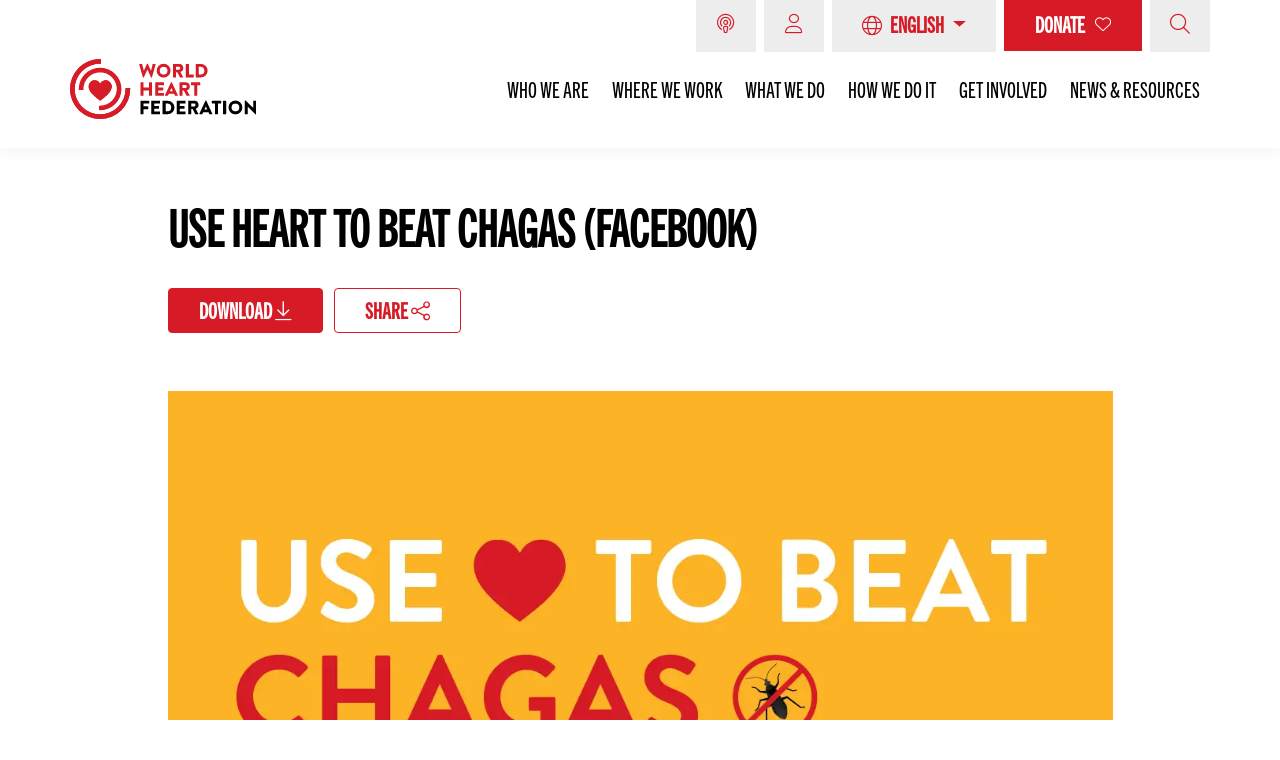

--- FILE ---
content_type: text/html; charset=UTF-8
request_url: https://world-heart-federation.org/resource/use-heart-to-beat-chagas-facebook/
body_size: 45694
content:
<!doctype html>
<html lang="en-GB">
<head>
	<meta charset="UTF-8">
	<meta name="viewport" content="width=device-width, initial-scale=1, shrink-to-fit=no">
	<link rel="profile" href="https://gmpg.org/xfn/11">
	<script type="c12d0af07a1e37b1d64d9302-text/javascript">
	// Notice how this gets configured before we load Font Awesome
	window.FontAwesomeConfig = { autoReplaceSvg: false }
	</script>

    <script defer="defer" src="https://world-heart-federation.org/wp-content/themes/world-heart-federation/assets/js/quiz-build/static/js/main.41a06888.js" type="c12d0af07a1e37b1d64d9302-text/javascript"></script>
    <script src="/cdn-cgi/scripts/7d0fa10a/cloudflare-static/rocket-loader.min.js" data-cf-settings="c12d0af07a1e37b1d64d9302-|49"></script><link data-minify="1" rel="preload" href="https://world-heart-federation.org/wp-content/cache/min/1/wp-content/themes/world-heart-federation/assets/js/quiz-build/static/css/main.29b6d46f.css?ver=1770109847" data-rocket-async="style" as="style" onload="this.onload=null;this.rel='stylesheet'" onerror="this.removeAttribute('data-rocket-async')" >

	    <!-- Google Tag Manager -->
    <script type="c12d0af07a1e37b1d64d9302-text/javascript">(function(w,d,s,l,i){w[l]=w[l]||[];w[l].push({'gtm.start':
          new Date().getTime(),event:'gtm.js'});var f=d.getElementsByTagName(s)[0],
        j=d.createElement(s),dl=l!='dataLayer'?'&l='+l:'';j.async=true;j.src=
        'https://www.googletagmanager.com/gtm.js?id='+i+dl;f.parentNode.insertBefore(j,f);
      })(window,document,'script','dataLayer','GTM-WFNVQM5');</script>
    <!-- End Google Tag Manager -->
        
    <link rel="preconnect" href="https://fonts.googleapis.com">
    <link rel="preconnect" href="https://fonts.gstatic.com" crossorigin>
    
    <link rel="preconnect" href="https://use.typekit.net/af/4366a6/00000000000000007735ba75/31/l?primer=7cdcb44be4a7db8877ffa5c0007b8dd865b3bbc383831fe2ea177f62257a9191&fvd=n4&v=3" crossorigin="anonymous" as="font">
    <link rel="preconnect" href="https://use.typekit.net/af/65a1f5/000000000000000000014689/27/l?primer=7cdcb44be4a7db8877ffa5c0007b8dd865b3bbc383831fe2ea177f62257a9191&fvd=n4&v=3" crossorigin="anonymous" as="font">
    <script src="/cdn-cgi/scripts/7d0fa10a/cloudflare-static/rocket-loader.min.js" data-cf-settings="c12d0af07a1e37b1d64d9302-|49"></script><link data-minify="1" rel="preload" href="https://world-heart-federation.org/wp-content/cache/min/1/bje8nvj.css?ver=1770109847" data-rocket-async="style" as="style" onload="this.onload=null;this.rel='stylesheet'" onerror="this.removeAttribute('data-rocket-async')" >

    <script type="application/ld+json">
        {
            "@context": "https://schema.org",
            "@type": "NGO",
            "name": "World Heart Federation",
            "alternateName": "WHF",
            "url": "https://world-heart-federation.org/",
            "logo": "https://world-heart-federation.org/wp-content/uploads/2021/04/Thumb_Logo_WHF.jpg",
            "sameAs": [
                "https://www.facebook.com/worldheart",
                "https://twitter.com/worldheartfed",
                "https://www.instagram.com/worldheartfederation/",
                "https://www.youtube.com/channel/UCa1HAxFJJhJte7UE9Fl6xjQ",
                "https://www.linkedin.com/company/worldheartfederation/",
                "https://en.wikipedia.org/wiki/World_Heart_Federation",
                "https://world-heart-federation.org/"
            ]
        }
    </script>

	<meta name='robots' content='index, follow, max-image-preview:large, max-snippet:-1, max-video-preview:-1' />
<script id="cookieyes" type="c12d0af07a1e37b1d64d9302-text/javascript" src="https://cdn-cookieyes.com/client_data/4f28a3343f6d00493f4bd13c/script.js"></script>
	<!-- This site is optimized with the Yoast SEO Premium plugin v26.8 (Yoast SEO v26.8) - https://yoast.com/product/yoast-seo-premium-wordpress/ -->
	<title>Use Heart to Beat Chagas (Facebook) - World Heart Federation</title>
<link data-rocket-preload as="style" href="https://fonts.googleapis.com/css2?family=Source+Sans+Pro:wght@400;600;700&#038;display=swap" rel="preload">
<script src="/cdn-cgi/scripts/7d0fa10a/cloudflare-static/rocket-loader.min.js" data-cf-settings="c12d0af07a1e37b1d64d9302-|49"></script><link href="https://fonts.googleapis.com/css2?family=Source+Sans+Pro:wght@400;600;700&#038;display=swap" media="print" onload="this.media=&#039;all&#039;" rel="stylesheet">
<noscript data-wpr-hosted-gf-parameters=""><link rel="stylesheet" href="https://fonts.googleapis.com/css2?family=Source+Sans+Pro:wght@400;600;700&#038;display=swap"></noscript>
<style id="rocket-critical-css">body:after{content:url(https://world-heart-federation.org/wp-content/plugins/instagram-feed-pro/img/sbi-sprite.png);display:none}ul{box-sizing:border-box}:root{--wp--preset--font-size--normal:16px;--wp--preset--font-size--huge:42px}.screen-reader-text{clip:rect(1px,1px,1px,1px);word-wrap:normal!important;border:0;-webkit-clip-path:inset(50%);clip-path:inset(50%);height:1px;margin:-1px;overflow:hidden;padding:0;position:absolute;width:1px}#cookie-law-info-bar{font-size:15px;margin:0 auto;padding:12px 10px;position:absolute;text-align:center;box-sizing:border-box;width:100%;z-index:9999;display:none;left:0;font-weight:300;box-shadow:0 -1px 10px 0 rgba(172,171,171,.3)}#cookie-law-info-bar span{vertical-align:middle}.cli-plugin-button,.cli-plugin-button:visited{display:inline-block;padding:9px 12px;color:#fff;text-decoration:none;position:relative;margin-left:5px;text-decoration:none}.cli-plugin-button,.cli-plugin-button:visited,.medium.cli-plugin-button,.medium.cli-plugin-button:visited{font-size:13px;font-weight:400;line-height:1}.cli-plugin-button{margin-top:5px}.cli-bar-popup{-moz-background-clip:padding;-webkit-background-clip:padding;background-clip:padding-box;-webkit-border-radius:30px;-moz-border-radius:30px;border-radius:30px;padding:20px}.cli-container-fluid{padding-right:15px;padding-left:15px;margin-right:auto;margin-left:auto}.cli-row{display:-ms-flexbox;display:flex;-ms-flex-wrap:wrap;flex-wrap:wrap;margin-right:-15px;margin-left:-15px}.cli-align-items-stretch{-ms-flex-align:stretch!important;align-items:stretch!important}.cli-px-0{padding-left:0;padding-right:0}.cli-btn{font-size:14px;display:inline-block;font-weight:400;text-align:center;white-space:nowrap;vertical-align:middle;border:1px solid transparent;padding:.5rem 1.25rem;line-height:1;border-radius:.25rem}.cli-modal-backdrop{position:fixed;top:0;right:0;bottom:0;left:0;z-index:1040;background-color:#000;display:none}.cli-modal-backdrop.cli-fade{opacity:0}.cli-modal a{text-decoration:none}.cli-modal .cli-modal-dialog{position:relative;width:auto;margin:.5rem;font-family:-apple-system,BlinkMacSystemFont,segoe ui,Roboto,helvetica neue,Arial,sans-serif,apple color emoji,segoe ui emoji,segoe ui symbol;font-size:1rem;font-weight:400;line-height:1.5;color:#212529;text-align:left;display:-ms-flexbox;display:flex;-ms-flex-align:center;align-items:center;min-height:calc(100% - (.5rem * 2))}@media (min-width:576px){.cli-modal .cli-modal-dialog{max-width:500px;margin:1.75rem auto;min-height:calc(100% - (1.75rem * 2))}}@media (min-width:992px){.cli-modal .cli-modal-dialog{max-width:900px}}.cli-modal-content{position:relative;display:-ms-flexbox;display:flex;-ms-flex-direction:column;flex-direction:column;width:100%;background-color:#fff;background-clip:padding-box;border-radius:.3rem;outline:0}.cli-modal .cli-modal-close{position:absolute;right:10px;top:10px;z-index:1;padding:0;background-color:transparent!important;border:0;-webkit-appearance:none;font-size:1.5rem;font-weight:700;line-height:1;color:#000;text-shadow:0 1px 0 #fff}.cli-switch{display:inline-block;position:relative;min-height:1px;padding-left:70px;font-size:14px}.cli-switch input[type=checkbox]{display:none}.cli-switch .cli-slider{background-color:#e3e1e8;height:24px;width:50px;bottom:0;left:0;position:absolute;right:0;top:0}.cli-switch .cli-slider:before{background-color:#fff;bottom:2px;content:"";height:20px;left:2px;position:absolute;width:20px}.cli-switch .cli-slider{border-radius:34px}.cli-switch .cli-slider:before{border-radius:50%}.cli-tab-content{background:#fff}.cli-tab-content{width:100%;padding:30px}@media (max-width:767px){.cli-tab-content{padding:30px 10px}}.cli-container-fluid{padding-right:15px;padding-left:15px;margin-right:auto;margin-left:auto}.cli-row{display:-ms-flexbox;display:flex;-ms-flex-wrap:wrap;flex-wrap:wrap;margin-right:-15px;margin-left:-15px}.cli-align-items-stretch{-ms-flex-align:stretch!important;align-items:stretch!important}.cli-px-0{padding-left:0;padding-right:0}.cli-btn{font-size:14px;display:inline-block;font-weight:400;text-align:center;white-space:nowrap;vertical-align:middle;border:1px solid transparent;padding:.5rem 1.25rem;line-height:1;border-radius:.25rem}.cli-modal-backdrop{position:fixed;top:0;right:0;bottom:0;left:0;z-index:1040;background-color:#000;-webkit-transform:scale(0);transform:scale(0)}.cli-modal-backdrop.cli-fade{opacity:0}.cli-modal{position:fixed;top:0;right:0;bottom:0;left:0;z-index:99999;transform:scale(0);overflow:hidden;outline:0;display:none}.cli-modal a{text-decoration:none}.cli-modal .cli-modal-dialog{position:relative;width:auto;margin:.5rem;font-family:inherit;font-size:1rem;font-weight:400;line-height:1.5;color:#212529;text-align:left;display:-ms-flexbox;display:flex;-ms-flex-align:center;align-items:center;min-height:calc(100% - (.5rem * 2))}@media (min-width:576px){.cli-modal .cli-modal-dialog{max-width:500px;margin:1.75rem auto;min-height:calc(100% - (1.75rem * 2))}}.cli-modal-content{position:relative;display:-ms-flexbox;display:flex;-ms-flex-direction:column;flex-direction:column;width:100%;background-color:#fff;background-clip:padding-box;border-radius:.2rem;box-sizing:border-box;outline:0}.cli-switch{display:inline-block;position:relative;min-height:1px;padding-left:38px;font-size:14px}.cli-switch input[type=checkbox]{display:none}.cli-switch .cli-slider{background-color:#e3e1e8;height:20px;width:38px;bottom:0;left:0;position:absolute;right:0;top:0}.cli-switch .cli-slider:before{background-color:#fff;bottom:2px;content:"";height:15px;left:3px;position:absolute;width:15px}.cli-switch .cli-slider{border-radius:34px;font-size:0}.cli-switch .cli-slider:before{border-radius:50%}.cli-tab-content{background:#fff}.cli-tab-content{width:100%;padding:5px 30px 5px 5px;box-sizing:border-box}@media (max-width:767px){.cli-tab-content{padding:30px 10px}}.cli-tab-footer .cli-btn{background-color:#00acad;padding:10px 15px;text-decoration:none}.cli-tab-footer .wt-cli-privacy-accept-btn{background-color:#61a229;color:#fff;border-radius:0}.cli-tab-footer{width:100%;text-align:right;padding:20px 0}.cli-col-12{width:100%}.cli-tab-header{display:flex;justify-content:space-between}.cli-tab-header a:before{width:10px;height:2px;left:0;top:calc(50% - 1px)}.cli-tab-header a:after{width:2px;height:10px;left:4px;top:calc(50% - 5px);-webkit-transform:none;transform:none}.cli-tab-header a:before{width:7px;height:7px;border-right:1px solid #4a6e78;border-bottom:1px solid #4a6e78;content:" ";transform:rotate(-45deg);margin-right:10px}.cli-tab-header a.cli-nav-link{position:relative;display:flex;align-items:center;font-size:14px;color:#000;text-transform:capitalize}.cli-tab-header{border-radius:5px;padding:12px 15px;background-color:#f2f2f2}.cli-modal .cli-modal-close{position:absolute;right:0;top:0;z-index:1;-webkit-appearance:none;width:40px;height:40px;padding:0;border-radius:50%;padding:10px;background:0 0;border:none;min-width:40px}.cli-tab-container h4{font-family:inherit;font-size:16px;margin-bottom:15px;margin:10px 0}#cliSettingsPopup .cli-tab-section-container{padding-top:12px}.cli-privacy-content-text{font-size:14px;line-height:1.4;margin-top:0;padding:0;color:#000}.cli-tab-content{display:none}.cli-tab-section .cli-tab-content{padding:10px 20px 5px}.cli-tab-section{margin-top:5px}@media (min-width:992px){.cli-modal .cli-modal-dialog{max-width:645px}}.cli-switch .cli-slider:after{content:attr(data-cli-disable);position:absolute;right:50px;color:#000;font-size:12px;text-align:right;min-width:80px}.cli-privacy-overview:not(.cli-collapsed) .cli-privacy-content{max-height:60px;overflow:hidden}a.cli-privacy-readmore{font-size:12px;margin-top:12px;display:inline-block;padding-bottom:0;color:#000;text-decoration:underline}.cli-modal-footer{position:relative}a.cli-privacy-readmore:before{content:attr(data-readmore-text)}.cli-modal-close svg{fill:#000}span.cli-necessary-caption{color:#000;font-size:12px}.cli-tab-container .cli-row{max-height:500px;overflow-y:auto}.cli-tab-section .cookielawinfo-row-cat-table td,.cli-tab-section .cookielawinfo-row-cat-table th{font-size:12px}.wt-cli-sr-only{display:none;font-size:16px}.cli-bar-container{float:none;margin:0 auto;display:-webkit-box;display:-moz-box;display:-ms-flexbox;display:-webkit-flex;display:flex;justify-content:space-between;-webkit-box-align:center;-moz-box-align:center;-ms-flex-align:center;-webkit-align-items:center;align-items:center}.cli-bar-btn_container{margin-left:20px;display:-webkit-box;display:-moz-box;display:-ms-flexbox;display:-webkit-flex;display:flex;-webkit-box-align:center;-moz-box-align:center;-ms-flex-align:center;-webkit-align-items:center;align-items:center;flex-wrap:nowrap}.cli-bar-btn_container a{white-space:nowrap}.cli-style-v2{font-size:11pt;line-height:18px;font-weight:400}.cli-style-v2 .cli-bar-message{width:70%;text-align:left}.cli-style-v2 .cli-bar-btn_container .cli_action_button{margin-left:5px}.cli-style-v2 .cli-bar-btn_container .cli-plugin-button{margin-top:5px;margin-bottom:5px}.wt-cli-necessary-checkbox{display:none!important}@media (max-width:985px){.cli-style-v2 .cli-bar-message{width:100%}.cli-style-v2.cli-bar-container{justify-content:left;flex-wrap:wrap}.cli-style-v2 .cli-bar-btn_container{margin-left:0;margin-top:10px}}.wt-cli-privacy-overview-actions{padding-bottom:0}@media only screen and (max-width:479px) and (min-width:320px){.cli-style-v2 .cli-bar-btn_container{flex-wrap:wrap}}.wt-cli-cookie-description{font-size:14px;line-height:1.4;margin-top:0;padding:0;color:#000}body:after{content:url(https://world-heart-federation.org/wp-content/plugins/custom-twitter-feeds-pro/img/ctf-sprite.png);display:none}#mega-menu-wrap-main-menu,#mega-menu-wrap-main-menu #mega-menu-main-menu,#mega-menu-wrap-main-menu #mega-menu-main-menu li.mega-menu-item,#mega-menu-wrap-main-menu #mega-menu-main-menu a.mega-menu-link{border-radius:0;box-shadow:none;background:0 0;border:0;bottom:auto;box-sizing:border-box;clip:auto;color:#666;display:block;float:none;font-family:inherit;font-size:14px;height:auto;left:auto;line-height:1.7;list-style-type:none;margin:0;min-height:auto;max-height:none;min-width:auto;max-width:none;opacity:1;outline:none;overflow:visible;padding:0;position:relative;right:auto;text-align:left;text-decoration:none;text-indent:0;text-transform:none;transform:none;top:auto;vertical-align:baseline;visibility:inherit;width:auto;word-wrap:break-word;white-space:normal}#mega-menu-wrap-main-menu:before,#mega-menu-wrap-main-menu #mega-menu-main-menu:before,#mega-menu-wrap-main-menu #mega-menu-main-menu li.mega-menu-item:before,#mega-menu-wrap-main-menu #mega-menu-main-menu a.mega-menu-link:before,#mega-menu-wrap-main-menu:after,#mega-menu-wrap-main-menu #mega-menu-main-menu:after,#mega-menu-wrap-main-menu #mega-menu-main-menu li.mega-menu-item:after,#mega-menu-wrap-main-menu #mega-menu-main-menu a.mega-menu-link:after{display:none}#mega-menu-wrap-main-menu{border-radius:0}@media only screen and (min-width:769px){#mega-menu-wrap-main-menu{background:#fff}}#mega-menu-wrap-main-menu #mega-menu-main-menu{visibility:visible;text-align:left;padding:0}#mega-menu-wrap-main-menu #mega-menu-main-menu a.mega-menu-link{display:inline}#mega-menu-wrap-main-menu #mega-menu-main-menu p{margin-bottom:10px}#mega-menu-wrap-main-menu #mega-menu-main-menu img{max-width:100%}#mega-menu-wrap-main-menu #mega-menu-main-menu li.mega-menu-item a.mega-menu-link:before{display:inline-block;font:inherit;font-family:dashicons;position:static;margin:0 6px 0 0;vertical-align:top;-webkit-font-smoothing:antialiased;-moz-osx-font-smoothing:grayscale;color:inherit;background:0 0;height:auto;width:auto;top:auto}#mega-menu-wrap-main-menu #mega-menu-main-menu>li.mega-menu-item{margin:0 0 0 0;display:inline-block;height:auto;vertical-align:middle}#mega-menu-wrap-main-menu #mega-menu-main-menu>li.mega-menu-item>a.mega-menu-link{line-height:40px;height:40px;padding:0 10px;vertical-align:baseline;width:auto;display:block;color:#333;text-transform:none;text-decoration:none;text-align:left;text-decoration:none;background:transparent;border:0;border-radius:0;font-family:inherit;font-size:14px;font-weight:400;outline:none}@media only screen and (max-width:768px){#mega-menu-wrap-main-menu #mega-menu-main-menu>li.mega-menu-item{display:list-item;margin:0;clear:both;border:0}#mega-menu-wrap-main-menu #mega-menu-main-menu>li.mega-menu-item>a.mega-menu-link{border-radius:0;border:0;margin:0;line-height:40px;height:40px;padding:0 10px;background:0 0;text-align:left;color:#fff;font-size:14px}}@media only screen and (max-width:768px){#mega-menu-wrap-main-menu:after{content:"";display:table;clear:both}}#mega-menu-wrap-main-menu{clear:both}.fa-bars:before{content:"\f0c9"}.fa-envelope-square:before{content:"\f199"}.fa-facebook-square:before{content:"\f082"}.fa-linkedin:before{content:"\f08c"}.fa-play-circle:before{content:"\f144"}.fa-search:before{content:"\f002"}.fa-share-alt:before{content:"\f1e0"}.fa-share-square:before{content:"\f14d"}.fa-times:before{content:"\f00d"}.fa{font-family:var(--fa-style-family,"Font Awesome 6 Pro");font-weight:var(--fa-style,900)}.fa,.fa-brands,.fab,.fal,.far,.fas{-moz-osx-font-smoothing:grayscale;-webkit-font-smoothing:antialiased;display:var(--fa-display,inline-block);font-style:normal;font-variant:normal;line-height:1;text-rendering:auto}.fal,.far,.fas{font-family:"Font Awesome 6 Pro"}.fa-brands,.fab{font-family:"Font Awesome 6 Brands"}.fa-bars:before{content:"\f0c9"}.fa-share-alt:before{content:"\f1e0"}.fa-play-circle:before{content:"\f144"}.fa-search:before{content:"\f002"}.fa-share-square:before{content:"\f14d"}.fa-times:before{content:"\f00d"}.fa-envelope-square:before{content:"\f199"}.sr-only{position:absolute;width:1px;height:1px;padding:0;margin:-1px;overflow:hidden;clip:rect(0,0,0,0);white-space:nowrap;border-width:0}:host,:root{--fa-style-family-brands:"Font Awesome 6 Brands";--fa-font-brands:normal 400 1em/1 "Font Awesome 6 Brands"}@font-face{font-family:"Font Awesome 6 Brands";font-style:normal;font-weight:400;font-display:swap;src:url(https://world-heart-federation.org/wp-content/themes/world-heart-federation/assets/webfonts/fa-brands-400.woff2) format("woff2"),url(https://world-heart-federation.org/wp-content/themes/world-heart-federation/assets/webfonts/fa-brands-400.ttf) format("truetype")}.fa-brands,.fab{font-weight:400}.fa-facebook-square:before{content:"\f082"}.fa-linkedin:before{content:"\f08c"}.fa-square-x-twitter:before{content:"\e61a"}:host,:root{--fa-style-family-duotone:"Font Awesome 6 Duotone";--fa-font-duotone:normal 900 1em/1 "Font Awesome 6 Duotone"}:host,:root{--fa-font-light:normal 300 1em/1 "Font Awesome 6 Pro"}@font-face{font-family:"Font Awesome 6 Pro";font-style:normal;font-weight:300;font-display:swap;src:url(https://world-heart-federation.org/wp-content/themes/world-heart-federation/assets/webfonts/fa-light-300.woff2) format("woff2"),url(https://world-heart-federation.org/wp-content/themes/world-heart-federation/assets/webfonts/fa-light-300.ttf) format("truetype")}.fal{font-weight:300}:host,:root{--fa-font-regular:normal 400 1em/1 "Font Awesome 6 Pro"}@font-face{font-family:"Font Awesome 6 Pro";font-style:normal;font-weight:400;font-display:swap;src:url(https://world-heart-federation.org/wp-content/themes/world-heart-federation/assets/webfonts/fa-regular-400.woff2) format("woff2"),url(https://world-heart-federation.org/wp-content/themes/world-heart-federation/assets/webfonts/fa-regular-400.ttf) format("truetype")}.far{font-weight:400}:host,:root{--fa-font-solid:normal 900 1em/1 "Font Awesome 6 Pro"}@font-face{font-family:"Font Awesome 6 Pro";font-style:normal;font-weight:900;font-display:swap;src:url(https://world-heart-federation.org/wp-content/themes/world-heart-federation/assets/webfonts/fa-solid-900.woff2) format("woff2"),url(https://world-heart-federation.org/wp-content/themes/world-heart-federation/assets/webfonts/fa-solid-900.ttf) format("truetype")}.fas{font-weight:900}:host,:root{--fa-style-family-classic:"Font Awesome 6 Pro";--fa-font-thin:normal 100 1em/1 "Font Awesome 6 Pro"}@font-face{font-family:"Font Awesome 6 Pro";font-style:normal;font-weight:100;font-display:swap;src:url(https://world-heart-federation.org/wp-content/themes/world-heart-federation/assets/webfonts/fa-thin-100.woff2) format("woff2"),url(https://world-heart-federation.org/wp-content/themes/world-heart-federation/assets/webfonts/fa-thin-100.ttf) format("truetype")}@font-face{font-family:"source-sans-pro";src:url("https://use.typekit.net/af/61f808/00000000000000003b9b3d63/27/l?primer=7cdcb44be4a7db8877ffa5c0007b8dd865b3bbc383831fe2ea177f62257a9191&fvd=n4&v=3") format("woff2"),url("https://use.typekit.net/af/61f808/00000000000000003b9b3d63/27/d?primer=7cdcb44be4a7db8877ffa5c0007b8dd865b3bbc383831fe2ea177f62257a9191&fvd=n4&v=3") format("woff"),url("https://use.typekit.net/af/61f808/00000000000000003b9b3d63/27/a?primer=7cdcb44be4a7db8877ffa5c0007b8dd865b3bbc383831fe2ea177f62257a9191&fvd=n4&v=3") format("opentype");font-display:swap;font-style:normal;font-weight:400;font-stretch:normal}@font-face{font-family:"source-sans-pro";src:url("https://use.typekit.net/af/422d60/00000000000000003b9b3d67/27/l?primer=7cdcb44be4a7db8877ffa5c0007b8dd865b3bbc383831fe2ea177f62257a9191&fvd=n7&v=3") format("woff2"),url("https://use.typekit.net/af/422d60/00000000000000003b9b3d67/27/d?primer=7cdcb44be4a7db8877ffa5c0007b8dd865b3bbc383831fe2ea177f62257a9191&fvd=n7&v=3") format("woff"),url("https://use.typekit.net/af/422d60/00000000000000003b9b3d67/27/a?primer=7cdcb44be4a7db8877ffa5c0007b8dd865b3bbc383831fe2ea177f62257a9191&fvd=n7&v=3") format("opentype");font-display:swap;font-style:normal;font-weight:700;font-stretch:normal}@font-face{font-family:"source-sans-pro";src:url("https://use.typekit.net/af/348732/00000000000000003b9b3d65/27/l?primer=7cdcb44be4a7db8877ffa5c0007b8dd865b3bbc383831fe2ea177f62257a9191&fvd=n6&v=3") format("woff2"),url("https://use.typekit.net/af/348732/00000000000000003b9b3d65/27/d?primer=7cdcb44be4a7db8877ffa5c0007b8dd865b3bbc383831fe2ea177f62257a9191&fvd=n6&v=3") format("woff"),url("https://use.typekit.net/af/348732/00000000000000003b9b3d65/27/a?primer=7cdcb44be4a7db8877ffa5c0007b8dd865b3bbc383831fe2ea177f62257a9191&fvd=n6&v=3") format("opentype");font-display:swap;font-style:normal;font-weight:600;font-stretch:normal}@font-face{font-family:"trade-gothic-next-compressed";src:url("https://use.typekit.net/af/370ed2/00000000000000007735ba41/30/l?primer=7cdcb44be4a7db8877ffa5c0007b8dd865b3bbc383831fe2ea177f62257a9191&fvd=n7&v=3") format("woff2"),url("https://use.typekit.net/af/370ed2/00000000000000007735ba41/30/d?primer=7cdcb44be4a7db8877ffa5c0007b8dd865b3bbc383831fe2ea177f62257a9191&fvd=n7&v=3") format("woff"),url("https://use.typekit.net/af/370ed2/00000000000000007735ba41/30/a?primer=7cdcb44be4a7db8877ffa5c0007b8dd865b3bbc383831fe2ea177f62257a9191&fvd=n7&v=3") format("opentype");font-display:swap;font-style:normal;font-weight:700;font-stretch:normal}@font-face{font-family:"trade-gothic-next-compressed";src:url("https://use.typekit.net/af/c7f096/00000000000000007735ba75/30/l?primer=7cdcb44be4a7db8877ffa5c0007b8dd865b3bbc383831fe2ea177f62257a9191&fvd=n4&v=3") format("woff2"),url("https://use.typekit.net/af/c7f096/00000000000000007735ba75/30/d?primer=7cdcb44be4a7db8877ffa5c0007b8dd865b3bbc383831fe2ea177f62257a9191&fvd=n4&v=3") format("woff"),url("https://use.typekit.net/af/c7f096/00000000000000007735ba75/30/a?primer=7cdcb44be4a7db8877ffa5c0007b8dd865b3bbc383831fe2ea177f62257a9191&fvd=n4&v=3") format("opentype");font-display:swap;font-style:normal;font-weight:400;font-stretch:normal}@import "https://world-heart-federation.org/wp-content/themes/world-heart-federation/assets/sass/lite-youtube/lite-yt-embed.css";:root{--blue:#007bff;--indigo:#6610f2;--purple:#6f42c1;--pink:#e83e8c;--red:#dc3545;--orange:#fd7e14;--yellow:#ffc107;--green:#28a745;--teal:#20c997;--cyan:#17a2b8;--white:#fff;--gray:#6c757d;--gray-dark:#343a40;--primary:#d61b26;--secondary:#000;--success:#28a745;--info:#17a2b8;--warning:#ffc107;--danger:#dc3545;--light:#f8f9fa;--dark:#343a40;--breakpoint-xs:0;--breakpoint-sm:576px;--breakpoint-md:768px;--breakpoint-lg:964px;--breakpoint-xl:1200px;--font-family-sans-serif:-apple-system,BlinkMacSystemFont,"Segoe UI",Roboto,"Helvetica Neue",Arial,"Noto Sans",sans-serif,"Apple Color Emoji","Segoe UI Emoji","Segoe UI Symbol","Noto Color Emoji";--font-family-monospace:SFMono-Regular,Menlo,Monaco,Consolas,"Liberation Mono","Courier New",monospace}*,:after,:before{box-sizing:border-box}html{-webkit-text-size-adjust:100%;font-family:sans-serif;line-height:1.15}article,nav{display:block}body{background-color:#fff;color:#212529;font-family:-apple-system,BlinkMacSystemFont,Segoe UI,Roboto,Helvetica Neue,Arial,Noto Sans,sans-serif,Apple Color Emoji,Segoe UI Emoji,Segoe UI Symbol,Noto Color Emoji;font-size:1rem;line-height:1.5;margin:0;text-align:left}h1,h2,h3,h4{margin-bottom:.5rem;margin-top:0}p{margin-bottom:1rem;margin-top:0}ul{margin-bottom:1rem}ul{margin-top:0}ul ul{margin-bottom:0}a{background-color:transparent;color:#d61b26;text-decoration:none}img{border-style:none}img,svg{vertical-align:middle}svg{overflow:hidden}table{border-collapse:collapse}th{text-align:inherit}label{display:inline-block;margin-bottom:.5rem}button{border-radius:0}button,input{font-family:inherit;font-size:inherit;line-height:inherit;margin:0}button,input{overflow:visible}button{text-transform:none}[type=button],button{-webkit-appearance:button}[type=button]::-moz-focus-inner,button::-moz-focus-inner{border-style:none;padding:0}input[type=checkbox]{box-sizing:border-box;padding:0}::-webkit-file-upload-button{-webkit-appearance:button;font:inherit}h1,h2,h3,h4{font-weight:500;line-height:1.2;margin-bottom:.5rem}h1{font-size:2.5rem}h2{font-size:2rem}h3{font-size:1.75rem}h4{font-size:1.5rem}.img-fluid{height:auto;max-width:100%}.container{margin-left:auto;margin-right:auto;padding-left:15px;padding-right:15px;width:100%}.row{display:flex;flex-wrap:wrap;margin-left:-15px;margin-right:-15px}.col-12,.col-3,.col-4,.col-md-10,.col-md-4,.resource_card:first-child{padding-left:15px;padding-right:15px;position:relative;width:100%}.col-3{flex:0 0 25%;max-width:25%}.col-4{flex:0 0 33.3333333333%;max-width:33.3333333333%}.col-12,.resource_card:first-child{flex:0 0 100%;max-width:100%}.form-control{background-clip:padding-box;background-color:#fff;border:1px solid #ced4da;border-radius:.25rem;color:#495057;display:block;font-size:1rem;font-weight:400;height:calc(1.5em + .75rem + 2px);line-height:1.5;padding:.375rem .75rem;width:100%}.form-control::-ms-expand{background-color:transparent;border:0}.form-control:-moz-focusring{color:transparent;text-shadow:0 0 0 #495057}.form-check-label{margin-bottom:0}.btn{background-color:transparent;border:1px solid transparent;border-radius:.25rem;color:#212529;display:inline-block;font-size:1rem;font-weight:400;line-height:1.5;padding:.375rem .75rem;text-align:center;vertical-align:middle}.btn-primary{background-color:#d61b26;border-color:#d61b26;color:#fff}.btn-outline-primary{border-color:#d61b26;color:#d61b26}.fade:not(.show){opacity:0}.dropdown{position:relative}.dropdown-toggle{white-space:nowrap}.dropdown-toggle:after{border-bottom:0;border-left:.3em solid transparent;border-right:.3em solid transparent;border-top:.3em solid;content:"";display:inline-block;margin-left:.255em;vertical-align:.255em}.dropdown-menu{background-clip:padding-box;border:1px solid rgba(0,0,0,.15);border-radius:.25rem;color:#212529;display:none;float:left;font-size:1rem;left:0;list-style:none;margin:.125rem 0 0;min-width:10rem;padding:.5rem 0;position:absolute;text-align:left;top:100%;z-index:1000}.dropdown-item{background-color:transparent;border:0;clear:both;color:#212529;display:block;font-weight:400;padding:.25rem 1.5rem;text-align:inherit;white-space:nowrap;width:100%}.input-group{align-items:stretch;display:flex;flex-wrap:wrap;position:relative;width:100%}.input-group>.form-control{flex:1 1 auto;margin-bottom:0;min-width:0;position:relative;width:1%}.input-group>.form-control:not(:last-child){border-bottom-right-radius:0;border-top-right-radius:0}.input-group>.form-control:not(:first-child){border-bottom-left-radius:0;border-top-left-radius:0}.input-group-append{display:flex}.input-group-append{margin-left:-1px}.input-group-text{align-items:center;background-color:#e9ecef;border:1px solid #ced4da;border-radius:.25rem;color:#495057;display:flex;font-size:1rem;font-weight:400;line-height:1.5;margin-bottom:0;padding:.375rem .75rem;text-align:center;white-space:nowrap}.input-group>.input-group-append>.input-group-text{border-bottom-left-radius:0;border-top-left-radius:0}.navbar{padding:.5rem 1rem;position:relative}.navbar,.navbar .container{align-items:center;display:flex;flex-wrap:wrap;justify-content:space-between}.navbar-brand{display:inline-block;font-size:1.25rem;line-height:inherit;margin-right:1rem;padding-bottom:.3125rem;padding-top:.3125rem;white-space:nowrap}.navbar-toggler{background-color:transparent;border:1px solid transparent;border-radius:.25rem;font-size:1.25rem;line-height:1;padding:.25rem .75rem}.navbar-toggler-icon{background:no-repeat 50%;background-size:100% 100%;content:"";display:inline-block;height:1.5em;vertical-align:middle;width:1.5em}.card{word-wrap:break-word;background-clip:border-box;background-color:#fff;border:1px solid rgba(0,0,0,.125);border-radius:.25rem;display:flex;flex-direction:column;min-width:0;position:relative}.card-header{background-color:rgba(0,0,0,.03);border-bottom:1px solid rgba(0,0,0,.125);margin-bottom:0;padding:.75rem 1.25rem}.card-header:first-child{border-radius:calc(.25rem - 1px) calc(.25rem - 1px) 0 0}.close{color:#000;float:right;font-size:1.5rem;font-weight:700;line-height:1;opacity:.5;text-shadow:0 1px 0 #fff}button.close{background-color:transparent;border:0;padding:0}.modal{display:none;height:100%;left:0;outline:0;overflow:hidden;position:fixed;top:0;width:100%;z-index:1050}.modal-dialog{margin:.5rem;position:relative;width:auto}.modal.fade .modal-dialog{transform:translateY(-50px)}.modal-dialog-centered{align-items:center;display:flex;min-height:calc(100% - 1rem)}.modal-dialog-centered:before{content:"";display:block;height:calc(100vh - 1rem);height:min-content}.modal-content{background-clip:padding-box;background-color:#fff;border:1px solid rgba(0,0,0,.2);border-radius:.3rem;display:flex;flex-direction:column;outline:0;position:relative;width:100%}.modal-header{align-items:flex-start;border-bottom:1px solid #dee2e6;border-top-left-radius:calc(.3rem - 1px);border-top-right-radius:calc(.3rem - 1px);display:flex;justify-content:space-between;padding:1rem}.modal-header .close{margin:-1rem -1rem -1rem auto;padding:1rem}.modal-title{line-height:1.5;margin-bottom:0}.modal-body{flex:1 1 auto;padding:1rem;position:relative}.bg-white{background-color:#fff!important}.d-none{display:none!important}.d-block{display:block!important}.d-flex{display:flex!important}.flex-column{flex-direction:column!important}.flex-grow-1{flex-grow:1!important}.justify-content-end{justify-content:flex-end!important}.justify-content-center{justify-content:center!important}.align-items-center{align-items:center!important}.position-relative{position:relative!important}.sr-only{clip:rect(0,0,0,0);border:0;height:1px;margin:-1px;overflow:hidden;padding:0;position:absolute;white-space:nowrap;width:1px}.mr-2{margin-right:.5rem!important}.mb-3{margin-bottom:1rem!important}.mt-5{margin-top:3rem!important}.mb-5,.resource_card{margin-bottom:3rem!important}.resource_card{padding:0!important}.pt-0{padding-top:0!important}.pb-3{padding-bottom:1rem!important}.pt-4{padding-top:1.5rem!important}.py-5,.section__header--single{padding-top:3rem!important}.py-5{padding-bottom:3rem!important}.mx-auto{margin-right:auto!important}.mx-auto{margin-left:auto!important}.text-left{text-align:left!important}.text-center{text-align:center!important}.text-primary{color:#d61b26!important}html{overflow-x:hidden}body{background:#fff;font-family:source-sans-pro,sans-serif;font-style:normal;font-weight:400;overflow-x:hidden}a,button{text-decoration:none}h1{color:#000;font-family:trade-gothic-next-compressed,sans-serif;font-size:3.125rem;font-style:normal;font-weight:700;text-transform:uppercase}h2{font-size:2.5rem}h2,h3{color:#000;font-family:trade-gothic-next-compressed,sans-serif;font-style:normal;font-weight:700;text-transform:uppercase}h3{font-size:2.1875rem}h4{font-size:1.875rem}h4{color:#000;font-family:trade-gothic-next-compressed,sans-serif;font-style:normal;font-weight:700;text-transform:uppercase}p{font-family:source-sans-pro,sans-serif;font-size:16;font-style:normal;font-weight:400;line-height:1.7}a.skip-main{left:-999px;opacity:0;overflow:hidden;position:absolute;top:auto;z-index:-999}.btn{font-family:trade-gothic-next-compressed,sans-serif;font-size:1.375rem;font-style:normal;font-weight:700;line-height:1;margin-bottom:10px;padding:8px 20px;text-transform:uppercase}.btn.heart-right{align-items:center;display:flex;justify-content:center;margin-right:9px}.btn.heart-right:after{content:"";font-family:Font Awesome\ 5 Pro;font-size:1rem;font-weight:100;padding-left:10px;position:relative}#google_translate_element{align-items:center;background-color:#d61b26;border-radius:.25rem;display:flex;justify-content:center;margin-bottom:10px;margin-right:9px;max-height:40px;padding:8px 20px}.btn.search{align-items:center;background-color:#ededed;border:0;border-radius:5px!important;display:flex;justify-content:center}.btn.search:after{color:#d61b26;content:"";font-family:Font Awesome\ 5 Pro;font-size:1rem;font-weight:100;padding-left:0;position:relative}.btn.account{align-items:center;background-color:#ededed;border:0;border-radius:5px!important;display:flex;justify-content:center}.btn.account:after{color:#d61b26;content:"";font-family:Font Awesome\ 5 Pro;font-size:1rem;font-weight:100;padding-left:0;position:relative}.btn.btn-square{border-radius:0;height:40px;width:40px}ul{padding:0}table{border:1px solid #d61b26}table td{border-bottom:1px solid #d61b26;border-left:1px solid #d61b26;padding:10px}.card,.card *{border:0}.upcoming-events__heading--flex{display:flex;flex-flow:column nowrap}.upcoming-events__heading--flex{align-items:baseline;justify-content:space-between;margin-bottom:28px}.upcoming-events__heading--flex h2{margin-bottom:0!important}.dropdown-menu{border-radius:0;-webkit-box-shadow:0 12px 10px 1px hsla(0,0%,41%,.16);box-shadow:0 12px 10px 1px hsla(0,0%,41%,.16)}.form-control{border:0}a.full-card-click:after{bottom:0;content:"";left:0;position:absolute;right:0;top:0;z-index:2}.screen-reader-text{clip:rect(1px,1px,1px,1px);word-wrap:normal!important;border:0;-webkit-clip-path:inset(50%);clip-path:inset(50%);height:1px;margin:-1px;overflow:hidden;padding:0;position:absolute!important;width:1px}nav{align-items:flex-end;background-color:#fff;display:flex;padding-bottom:.5rem;padding-left:0!important;padding-right:0!important;padding-top:.5rem}nav.navbar{display:block}nav>.container{align-items:baseline!important;width:100%}nav>.container .inner_container{align-items:center;display:flex;flex-wrap:wrap;justify-content:space-between;min-height:70px;width:100%}nav .main-logo{height:60px;width:auto}nav .donate{display:none;position:absolute;right:15px;top:-1.75rem}.dropdown-menu{background-color:#fff;border:0;border-bottom-left-radius:3px;border-bottom-right-radius:3px;margin-top:1.5rem}.share-dd{display:inline-block}.share-dd a:after{display:none}.share-dd .dropdown-menu{border:1px solid rgba(0,0,0,.2);border-radius:5px;margin-top:8px}.share-dd .dropdown-menu a,.share-dd .dropdown-menu button{background:transparent;border:0;color:#000;font-family:source-sans-pro,sans-serif;font-style:normal;font-weight:600;padding:8px 10px}.share-dd .dropdown-menu button{background:transparent;border:0;color:#000}.navbar-toggler{display:flex;justify-content:center}.navbar-toggler span{color:#212529!important;font-family:trade-gothic-next-compressed,sans-serif;font-size:1.375rem;font-style:normal;font-weight:700;font-weight:400;height:auto;width:auto}.navbar-toggler span i{font-size:1.375rem}.navbar-toggler .text{color:#212529!important;margin-left:4px}.menu_wrapper,.menu_wrapper #mega-menu-wrap-main-menu,.menu_wrapper #mega-menu-wrap-main-menu #mega-menu-main-menu,.menu_wrapper #mega-menu-wrap-main-menu #mega-menu-main-menu>li.mega-menu-item{position:static}.menu_wrapper #mega-menu-wrap-main-menu #mega-menu-main-menu>li.mega-menu-item>a.mega-menu-link{background:#fff!important;color:#000;font-family:trade-gothic-next-compressed,sans-serif;font-size:1.375rem;font-style:normal;font-weight:700;font-weight:500;text-transform:uppercase}nav#main-nav-mob.slide-menu{height:calc(100vh - 118px);top:118px;width:100%}nav#main-nav-mob.slide-menu ul{padding:0 30px}nav#main-nav-mob.slide-menu ul li{border-bottom:1px solid #dae0ea}nav#main-nav-mob.slide-menu ul li:last-child{border-bottom:0}nav#main-nav-mob.slide-menu ul li a{align-items:center;color:#000;display:flex;font-family:trade-gothic-next-compressed,sans-serif;font-size:1.375rem;font-style:normal;font-weight:400;padding:15px 0;text-transform:uppercase}nav#main-nav-mob.slide-menu ul li a.has_children{position:relative}nav#main-nav-mob.slide-menu ul li a.has_children:before{content:"";display:inline-block;font-family:Font Awesome\ 5 Pro;font-size:1.375rem;position:absolute;right:0}nav#main-nav-mob.slide-menu .mobile_donate{padding-top:30px}nav#main-nav-mob.slide-menu a.heart-right{margin-right:0}nav#main-nav-mob.slide-menu .btn.search{color:#d61b26;width:100%}nav#main-nav-mob.slide-menu .btn.search:after{padding-left:10px}nav#main-nav-mob.slide-menu .account{margin-bottom:0}.section__main-page{overflow:hidden}.section__image-block--featured-image{position:relative}.mega-menu-template{background-color:#fff;box-shadow:0 12px 22px 0 rgba(0,0,0,.16);display:none;left:0;padding:30px 0 45px;position:absolute;top:100%;width:100%;z-index:999}.mega-menu-template--maps{padding-bottom:0}.mega-menu-template .container{display:block}.mega-menu-template__column-title{font-size:1.25rem;margin-bottom:15px}.mega-menu-template__column-links{list-style:none;padding-left:0}.mega-menu-template__column-link-item{margin-bottom:10px}.mega-menu-template__column-link-item:last-child{margin-bottom:0}.mega-menu-template__column-link{color:#000;font-size:1rem}.mega-menu-template__map-item{margin-bottom:40px}.mega-menu-template__map-img{margin-bottom:15px}.mega-menu-template__map-link{color:#000;font-family:trade-gothic-next-compressed,sans-serif;font-size:1.25rem;font-style:normal;font-weight:700;text-transform:uppercase}.mega-menu-template__icon-column-links{list-style:none}.mega-menu-template__icon-column-link-item{margin-bottom:20px}.mega-menu-template__icon-column-link-item:last-child{margin-bottom:0}.mega-menu-template__icon-column-icon{flex:0 0 33px;max-width:33px}.mega-menu-template__icon-column-content{padding-left:15px}.mega-menu-template__icon-column-link{color:#000;font-family:trade-gothic-next-compressed,sans-serif;font-size:1.125rem;font-style:normal;font-weight:700;text-transform:uppercase}.mega-menu-template__icon-column-text{color:#707070;font-size:.875rem}.mega-menu-template__thumbnail-item{margin-bottom:40px}.mega-menu-template__thumbnail-img-wrapper{height:232px;margin-bottom:5px;overflow:hidden;width:100%}.mega-menu-template__thumbnail-img{height:100%;object-fit:cover;object-position:center center;width:100%}.mega-menu-template__thumbnail-link{color:#000;font-family:trade-gothic-next-compressed,sans-serif;font-size:1.25rem;font-style:normal;font-weight:700;text-transform:uppercase}.mega-menu-template__news-list,.mega-menu-template__resource-list{list-style:none;margin-top:20px;padding-left:0}.mega-menu-template__news-item{margin-bottom:15px}.mega-menu-template__resource-item{margin-bottom:5px}.mega-menu-template__news-link,.mega-menu-template__resource-link{color:#000;font-size:1rem}.mega-menu-template__news-view-all{color:#000;font-family:trade-gothic-next-compressed,sans-serif;font-size:1.25rem;font-style:normal;font-weight:700;text-transform:uppercase}.mega-menu-template__news-img-wrapper{height:162px;margin-bottom:15px;overflow:hidden;width:100%}.mega-menu-template__news-img{height:100%;object-fit:cover;object-position:center center;width:100%}.mega-menu-template__news-img-link{color:#000;font-family:trade-gothic-next-compressed,sans-serif;font-size:1.25rem;font-style:normal;font-weight:700;text-transform:uppercase}.slide-menu{box-sizing:border-box;display:none;height:100vh;max-width:100%;overflow:hidden;overflow-y:auto;position:fixed;right:0;top:0;transform:translateX(100%);width:320px;z-index:1000}.slide-menu{will-change:transform}.slide-menu ul{list-style:none;margin:0;padding-left:0;position:relative;width:100%}.slide-menu ul ul{display:none;left:100%;position:absolute;top:0}.slide-menu ul a{display:block}.section__block--related-posts{background-color:#f5f5f5}#main_search .modal-dialog{max-width:800px}#main_search .modal-dialog .modal-content{background:transparent;border:0;padding:0}#main_search .modal-dialog .modal-content .modal-header h3{color:#fff}#main_search .modal-dialog .modal-content .modal-header button.close{color:#fff;font-size:1.875rem;padding-right:0}#main_search .modal-dialog .modal-content .modal-header button.close span{color:#fff}#main_search .modal-dialog .modal-content .modal-body{padding-top:0}#main_search .modal-dialog .modal-content .modal-body form .input-group .form-control{border-bottom-left-radius:.25rem;border-top-left-radius:.25rem;height:inherit;padding-bottom:10px;padding-top:10px}#main_search .modal-dialog .modal-content .modal-body form .input-group-append button.input-group-text{background-color:#fff;border-color:#fff}#main_search .modal-dialog .modal-content .modal-body form .input-group-append button.input-group-text i{color:#d61b26}.resource_card{background-color:transparent;border-radius:0}.resource_card .card-header{min-height:250px;overflow:hidden;padding:0;position:relative}.resource_card .card-header img{height:auto;object-fit:cover;width:100%}.resource_card [class*=card]{border-radius:0}.resource_card .card-header .video-icon{display:none}.resource_card .card-header img.oritentation_portrait{height:250px;margin:0 auto;width:auto}.modal .modal-dialog{max-width:1000px}.modal .modal-dialog .modal-content{padding:15px 30px}.modal .modal-dialog .modal-content .modal-header{border:0;display:block}.modal .modal-dialog .modal-content .modal-header button{position:absolute;right:30px;top:30px}.modal .modal-dialog .modal-content .modal-header button span{color:#d61b26}@media (min-width:576px){.container{max-width:540px}.modal-dialog{margin:1.75rem auto;max-width:500px}.modal-dialog-centered{min-height:calc(100% - 3.5rem)}.modal-dialog-centered:before{height:calc(100vh - 3.5rem);height:min-content}}@media (min-width:768px){.container{max-width:720px}.col-md-4{flex:0 0 33.3333333333%;max-width:33.3333333333%}.col-md-10{flex:0 0 83.3333333333%;max-width:83.3333333333%}.upcoming-events__heading--flex{flex-flow:row nowrap}nav{padding-bottom:1.5rem!important;padding-left:15px;padding-right:15px;padding-top:1.5rem!important}nav .main-logo{height:60px;left:0;position:relative;top:0;width:auto}.modal .modal-dialog .modal-content{padding:30px 60px}}@media (min-width:964px){.container{max-width:1024px}.navbar-expand-lg{flex-flow:row nowrap;justify-content:flex-start}.navbar-expand-lg>.container{flex-wrap:nowrap}.navbar-expand-lg .navbar-toggler{display:none}.d-lg-none{display:none!important}.d-lg-block{display:block!important}nav>.container .inner_container{justify-content:flex-start;margin:0;width:auto}nav>.container{align-items:center!important;padding-top:30px}nav .donate{display:flex}}@media (min-width:1200px){.container{max-width:1170px}}@media (max-width:963.98px){.navbar-expand-lg>.container{padding-left:0;padding-right:0}h1{font-size:2.8125rem}h2{font-size:2.5rem}h3{font-size:2.1875rem}h4{font-size:1.875rem}.resource_card .card-header img{width:100%}.resource_card .card-header img.oritentation_portrait{height:250px;margin:0 auto;width:auto}}@media (max-width:767.98px){nav>.container{max-width:100%}nav>.container .inner_container{margin:0 auto;max-width:540px}nav .navbar-brand{padding-left:15px}.navbar-toggler{padding-right:15px}nav#main-nav-mob.slide-menu{height:calc(100% - 86px);top:86px}}.cookielawinfo-column-1{width:25%}.cookielawinfo-column-3{width:15%}.cookielawinfo-column-4{width:50%}table.cookielawinfo-winter{font:85% lucida grande,lucida sans unicode,trebuchet ms,sans-serif;padding:0;margin:10px 0 20px;border-collapse:collapse;color:#333;background:#f3f5f7}table.cookielawinfo-winter thead th{background:#3a4856;padding:15px 10px;color:#fff;text-align:left;font-weight:400}table.cookielawinfo-winter tbody{border-left:1px solid #eaecee;border-right:1px solid #eaecee}table.cookielawinfo-winter tbody{border-bottom:1px solid #eaecee}table.cookielawinfo-winter tbody td{padding:10px;background:url(https://world-heart-federation.org/wp-content/plugins/cookie-law-info/legacy/images/td_back.gif) repeat-x;text-align:left}table.cookielawinfo-winter tbody tr{background:#f3f5f7}@media (max-width:800px){table.cookielawinfo-row-cat-table td,table.cookielawinfo-row-cat-table th{width:23%;font-size:12px;word-wrap:break-word}table.cookielawinfo-row-cat-table .cookielawinfo-column-4,table.cookielawinfo-row-cat-table .cookielawinfo-column-4{width:45%}}.cookielawinfo-row-cat-table{width:99%;margin-left:5px}</style>
	<link rel="canonical" href="https://world-heart-federation.org/resource/use-heart-to-beat-chagas-facebook/" />
	<meta property="og:locale" content="en_GB" />
	<meta property="og:type" content="article" />
	<meta property="og:title" content="Use Heart to Beat Chagas (Facebook)" />
	<meta property="og:url" content="https://world-heart-federation.org/resource/use-heart-to-beat-chagas-facebook/" />
	<meta property="og:site_name" content="World Heart Federation" />
	<meta property="article:modified_time" content="2021-05-19T13:42:10+00:00" />
	<meta property="og:image" content="https://world-heart-federation.org/wp-content/uploads/2021/05/WHF_21_Facebook-Post-Use-Heart-To-Beat-Chagas.jpg" />
	<meta property="og:image:width" content="1200" />
	<meta property="og:image:height" content="630" />
	<meta property="og:image:type" content="image/jpeg" />
	<meta name="twitter:card" content="summary_large_image" />
	<script type="application/ld+json" class="yoast-schema-graph">{"@context":"https://schema.org","@graph":[{"@type":"WebPage","@id":"https://world-heart-federation.org/resource/use-heart-to-beat-chagas-facebook/","url":"https://world-heart-federation.org/resource/use-heart-to-beat-chagas-facebook/","name":"Use Heart to Beat Chagas (Facebook) - World Heart Federation","isPartOf":{"@id":"https://world-heart-federation.org/#website"},"primaryImageOfPage":{"@id":"https://world-heart-federation.org/resource/use-heart-to-beat-chagas-facebook/#primaryimage"},"image":{"@id":"https://world-heart-federation.org/resource/use-heart-to-beat-chagas-facebook/#primaryimage"},"thumbnailUrl":"https://world-heart-federation.org/wp-content/uploads/2021/05/WHF_21_Facebook-Post-Use-Heart-To-Beat-Chagas.jpg","datePublished":"2021-04-14T09:02:22+00:00","dateModified":"2021-05-19T13:42:10+00:00","breadcrumb":{"@id":"https://world-heart-federation.org/resource/use-heart-to-beat-chagas-facebook/#breadcrumb"},"inLanguage":"en-GB","potentialAction":[{"@type":"ReadAction","target":["https://world-heart-federation.org/resource/use-heart-to-beat-chagas-facebook/"]}]},{"@type":"ImageObject","inLanguage":"en-GB","@id":"https://world-heart-federation.org/resource/use-heart-to-beat-chagas-facebook/#primaryimage","url":"https://world-heart-federation.org/wp-content/uploads/2021/05/WHF_21_Facebook-Post-Use-Heart-To-Beat-Chagas.jpg","contentUrl":"https://world-heart-federation.org/wp-content/uploads/2021/05/WHF_21_Facebook-Post-Use-Heart-To-Beat-Chagas.jpg","width":1200,"height":630,"caption":"User Heart to beat Chagas"},{"@type":"BreadcrumbList","@id":"https://world-heart-federation.org/resource/use-heart-to-beat-chagas-facebook/#breadcrumb","itemListElement":[{"@type":"ListItem","position":1,"name":"Home","item":"https://world-heart-federation.org/"},{"@type":"ListItem","position":2,"name":"Resources","item":"https://world-heart-federation.org/resource/"},{"@type":"ListItem","position":3,"name":"Use Heart to Beat Chagas (Facebook)"}]},{"@type":"WebSite","@id":"https://world-heart-federation.org/#website","url":"https://world-heart-federation.org/","name":"World Heart Federation","description":"Cardiovascular Health for Everyone","publisher":{"@id":"https://world-heart-federation.org/#organization"},"potentialAction":[{"@type":"SearchAction","target":{"@type":"EntryPoint","urlTemplate":"https://world-heart-federation.org/?s={search_term_string}"},"query-input":{"@type":"PropertyValueSpecification","valueRequired":true,"valueName":"search_term_string"}}],"inLanguage":"en-GB"},{"@type":"Organization","@id":"https://world-heart-federation.org/#organization","name":"World Heart Federation","url":"https://world-heart-federation.org/","logo":{"@type":"ImageObject","inLanguage":"en-GB","@id":"https://world-heart-federation.org/#/schema/logo/image/","url":"https://world-heart-federation.org/wp-content/uploads/2021/02/main-logo.svg","contentUrl":"https://world-heart-federation.org/wp-content/uploads/2021/02/main-logo.svg","width":183,"height":59,"caption":"World Heart Federation"},"image":{"@id":"https://world-heart-federation.org/#/schema/logo/image/"}}]}</script>
	<!-- / Yoast SEO Premium plugin. -->


<link rel='dns-prefetch' href='//cdn.jsdelivr.net' />
<link rel='dns-prefetch' href='//translate.google.com' />
<link rel='dns-prefetch' href='//cdn.weglot.com' />
<link rel='dns-prefetch' href='//cdnjs.cloudflare.com' />
<link rel='dns-prefetch' href='//prod-druid-apc.azureedge.net' />
<link rel='dns-prefetch' href='//use.typekit.net' />
<link href='https://fonts.gstatic.com' crossorigin rel='preconnect' />
<link rel="alternate" type="application/rss+xml" title="World Heart Federation &raquo; Feed" href="https://world-heart-federation.org/feed/" />
<link rel="alternate" type="application/rss+xml" title="World Heart Federation &raquo; Comments Feed" href="https://world-heart-federation.org/comments/feed/" />
<link rel="alternate" title="oEmbed (JSON)" type="application/json+oembed" href="https://world-heart-federation.org/wp-json/oembed/1.0/embed?url=https%3A%2F%2Fworld-heart-federation.org%2Fresource%2Fuse-heart-to-beat-chagas-facebook%2F" />
<link rel="alternate" title="oEmbed (XML)" type="text/xml+oembed" href="https://world-heart-federation.org/wp-json/oembed/1.0/embed?url=https%3A%2F%2Fworld-heart-federation.org%2Fresource%2Fuse-heart-to-beat-chagas-facebook%2F&#038;format=xml" />
<style id='wp-img-auto-sizes-contain-inline-css' type='text/css'>
img:is([sizes=auto i],[sizes^="auto," i]){contain-intrinsic-size:3000px 1500px}
/*# sourceURL=wp-img-auto-sizes-contain-inline-css */
</style>
<script src="/cdn-cgi/scripts/7d0fa10a/cloudflare-static/rocket-loader.min.js" data-cf-settings="c12d0af07a1e37b1d64d9302-|49"></script><link rel='preload'  href='https://world-heart-federation.org/wp-content/plugins/instagram-feed-pro/css/sbi-styles.min.css?ver=6.9.0' data-rocket-async="style" as="style" onload="this.onload=null;this.rel='stylesheet'" onerror="this.removeAttribute('data-rocket-async')"  type='text/css' media='all' />
<style id='wp-emoji-styles-inline-css' type='text/css'>

	img.wp-smiley, img.emoji {
		display: inline !important;
		border: none !important;
		box-shadow: none !important;
		height: 1em !important;
		width: 1em !important;
		margin: 0 0.07em !important;
		vertical-align: -0.1em !important;
		background: none !important;
		padding: 0 !important;
	}
/*# sourceURL=wp-emoji-styles-inline-css */
</style>
<style id='classic-theme-styles-inline-css' type='text/css'>
/*! This file is auto-generated */
.wp-block-button__link{color:#fff;background-color:#32373c;border-radius:9999px;box-shadow:none;text-decoration:none;padding:calc(.667em + 2px) calc(1.333em + 2px);font-size:1.125em}.wp-block-file__button{background:#32373c;color:#fff;text-decoration:none}
/*# sourceURL=/wp-includes/css/classic-themes.min.css */
</style>
<script src="/cdn-cgi/scripts/7d0fa10a/cloudflare-static/rocket-loader.min.js" data-cf-settings="c12d0af07a1e37b1d64d9302-|49"></script><link data-minify="1" rel='preload'  href='https://world-heart-federation.org/wp-content/cache/min/1/wp-content/plugins/cff-extensions/cff-carousel/css/carousel.css?ver=1770109847' data-rocket-async="style" as="style" onload="this.onload=null;this.rel='stylesheet'" onerror="this.removeAttribute('data-rocket-async')"  type='text/css' media='all' />
<script src="/cdn-cgi/scripts/7d0fa10a/cloudflare-static/rocket-loader.min.js" data-cf-settings="c12d0af07a1e37b1d64d9302-|49"></script><link rel='preload'  href='https://world-heart-federation.org/wp-content/plugins/custom-twitter-feeds-pro/css/ctf-styles.min.css?ver=2.5.3' data-rocket-async="style" as="style" onload="this.onload=null;this.rel='stylesheet'" onerror="this.removeAttribute('data-rocket-async')"  type='text/css' media='all' />
<script src="/cdn-cgi/scripts/7d0fa10a/cloudflare-static/rocket-loader.min.js" data-cf-settings="c12d0af07a1e37b1d64d9302-|49"></script><link rel='preload'  href='https://world-heart-federation.org/wp-content/plugins/custom-facebook-feed-pro/assets/css/cff-style.min.css?ver=4.6.5' data-rocket-async="style" as="style" onload="this.onload=null;this.rel='stylesheet'" onerror="this.removeAttribute('data-rocket-async')"  type='text/css' media='all' />
<script src="/cdn-cgi/scripts/7d0fa10a/cloudflare-static/rocket-loader.min.js" data-cf-settings="c12d0af07a1e37b1d64d9302-|49"></script><link data-minify="1" rel='preload'  href='https://world-heart-federation.org/wp-content/cache/min/1/wp-content/plugins/weglot/dist/css/front-css.css?ver=1770109847' data-rocket-async="style" as="style" onload="this.onload=null;this.rel='stylesheet'" onerror="this.removeAttribute('data-rocket-async')"  type='text/css' media='all' />
<script src="/cdn-cgi/scripts/7d0fa10a/cloudflare-static/rocket-loader.min.js" data-cf-settings="c12d0af07a1e37b1d64d9302-|49"></script><link data-minify="1" rel='preload'  href='https://world-heart-federation.org/wp-content/cache/min/1/wp-content/plugins/weglot/dist/css/new-flags.css?ver=1770109847' data-rocket-async="style" as="style" onload="this.onload=null;this.rel='stylesheet'" onerror="this.removeAttribute('data-rocket-async')"  type='text/css' media='all' />
<script src="/cdn-cgi/scripts/7d0fa10a/cloudflare-static/rocket-loader.min.js" data-cf-settings="c12d0af07a1e37b1d64d9302-|49"></script><link data-minify="1" rel='preload' as='style' href='https://world-heart-federation.org/wp-content/cache/min/1/wp-content/themes/world-heart-federation/assets/css/all.min.css?ver=1770109847' media='all' onload="this.onload=null;this.rel='stylesheet'" />
<noscript><link data-minify="1" rel='stylesheet' href='https://world-heart-federation.org/wp-content/cache/min/1/wp-content/themes/world-heart-federation/assets/css/all.min.css?ver=1770109847' media='all' /></noscript><script src="/cdn-cgi/scripts/7d0fa10a/cloudflare-static/rocket-loader.min.js" data-cf-settings="c12d0af07a1e37b1d64d9302-|49"></script><link data-minify="1" rel='preload'  href='https://world-heart-federation.org/wp-content/cache/min/1/cnd1fzu.css?ver=1770109848' data-rocket-async="style" as="style" onload="this.onload=null;this.rel='stylesheet'" onerror="this.removeAttribute('data-rocket-async')"  type='text/css' media='all' />
<script src="/cdn-cgi/scripts/7d0fa10a/cloudflare-static/rocket-loader.min.js" data-cf-settings="c12d0af07a1e37b1d64d9302-|49"></script><link data-minify="1" rel='preload'  href='https://world-heart-federation.org/wp-content/cache/min/1/wp-content/themes/world-heart-federation/vendor/lite-youtube-embed/src/lite-yt-embed.css?ver=1770109848' data-rocket-async="style" as="style" onload="this.onload=null;this.rel='stylesheet'" onerror="this.removeAttribute('data-rocket-async')"  type='text/css' media='all' />
<script src="/cdn-cgi/scripts/7d0fa10a/cloudflare-static/rocket-loader.min.js" data-cf-settings="c12d0af07a1e37b1d64d9302-|49"></script><link data-minify="1" rel='preload'  href='https://world-heart-federation.org/wp-content/cache/min/1/wp-content/themes/world-heart-federation/assets/js/vendor/slick-carousel/slick/slick.css?ver=1770109848' data-rocket-async="style" as="style" onload="this.onload=null;this.rel='stylesheet'" onerror="this.removeAttribute('data-rocket-async')"  type='text/css' media='all' />
<script src="/cdn-cgi/scripts/7d0fa10a/cloudflare-static/rocket-loader.min.js" data-cf-settings="c12d0af07a1e37b1d64d9302-|49"></script><link data-minify="1" rel='preload'  href='https://world-heart-federation.org/wp-content/cache/min/1/wp-content/themes/world-heart-federation/assets/js/vendor/slick-carousel/slick/slick-theme.css?ver=1770109848' data-rocket-async="style" as="style" onload="this.onload=null;this.rel='stylesheet'" onerror="this.removeAttribute('data-rocket-async')"  type='text/css' media='all' />
<script src="/cdn-cgi/scripts/7d0fa10a/cloudflare-static/rocket-loader.min.js" data-cf-settings="c12d0af07a1e37b1d64d9302-|49"></script><link data-minify="1" rel='preload'  href='https://world-heart-federation.org/wp-content/cache/min/1/wp-content/themes/world-heart-federation/style.min.css?ver=1770109848' data-rocket-async="style" as="style" onload="this.onload=null;this.rel='stylesheet'" onerror="this.removeAttribute('data-rocket-async')"  type='text/css' media='all' />
<script src="/cdn-cgi/scripts/7d0fa10a/cloudflare-static/rocket-loader.min.js" data-cf-settings="c12d0af07a1e37b1d64d9302-|49"></script><link rel='preload'  href='https://world-heart-federation.org/wp-content/plugins/optima-poster-builder/assets/css/lib/croppie.min.css?ver=6.9' data-rocket-async="style" as="style" onload="this.onload=null;this.rel='stylesheet'" onerror="this.removeAttribute('data-rocket-async')"  type='text/css' media='all' />
<script type="c12d0af07a1e37b1d64d9302-text/javascript" src="https://world-heart-federation.org/wp-content/themes/world-heart-federation/assets/js/jquery/jquery-3.6.3.min.js?ver=6.9" id="jquery-js"></script>
<script type="c12d0af07a1e37b1d64d9302-text/javascript" src="https://world-heart-federation.org/wp-content/plugins/weglot/dist/front-js.js?ver=5.2" id="wp-weglot-js-js"></script>
<script type="c12d0af07a1e37b1d64d9302-text/javascript" src="https://world-heart-federation.org/wp-content/plugins/brilliant-geocoder-gravity-forms/media/form_geocode.js?ver=0.0.3" id="gfg_geocode-js"></script>
<link rel="https://api.w.org/" href="https://world-heart-federation.org/wp-json/" /><link rel="alternate" title="JSON" type="application/json" href="https://world-heart-federation.org/wp-json/wp/v2/resource/7899" /><link rel="EditURI" type="application/rsd+xml" title="RSD" href="https://world-heart-federation.org/xmlrpc.php?rsd" />
<meta name="generator" content="WordPress 6.9" />
<link rel='shortlink' href='https://world-heart-federation.org/?p=7899' />
<!-- Custom Facebook Feed JS vars -->
<script type="c12d0af07a1e37b1d64d9302-text/javascript">
var cffsiteurl = "https://world-heart-federation.org/wp-content/plugins";
var cffajaxurl = "https://world-heart-federation.org/wp-admin/admin-ajax.php";


var cfflinkhashtags = "false";
</script>

<script type="application/json" id="weglot-data">{"website":"https:\/\/world-heart-federation.org\/","uid":"62751786e3","project_slug":"world-heart-federation","language_from":"en","language_from_custom_flag":null,"language_from_custom_name":null,"excluded_paths":[{"type":"START_WITH","value":"\/sticky-notes\/","language_button_displayed":false,"exclusion_behavior":"REDIRECT","excluded_languages":[],"regex":"^\/sticky\\-notes\/"},{"type":"START_WITH","value":"\/resource-type\/","language_button_displayed":false,"exclusion_behavior":"REDIRECT","excluded_languages":[],"regex":"^\/resource\\-type\/"},{"type":"START_WITH","value":"\/resources\/","language_button_displayed":false,"exclusion_behavior":"REDIRECT","excluded_languages":[],"regex":"^\/resources\/"},{"type":"START_WITH","value":"\/resource\/","language_button_displayed":false,"exclusion_behavior":"REDIRECT","excluded_languages":[],"regex":"^\/resource\/"},{"type":"START_WITH","value":"\/stories\/","language_button_displayed":false,"exclusion_behavior":"REDIRECT","excluded_languages":[],"regex":"^\/stories\/"},{"type":"MATCH_REGEX","value":"\/heart-heroes\/","language_button_displayed":false,"exclusion_behavior":"REDIRECT","excluded_languages":[],"regex":"\/heart-heroes\/"},{"type":"START_WITH","value":"\/news\/","language_button_displayed":false,"exclusion_behavior":"REDIRECT","excluded_languages":[],"regex":"^\/news\/"},{"type":"START_WITH","value":"\/page\/","language_button_displayed":false,"exclusion_behavior":"REDIRECT","excluded_languages":[],"regex":"^\/page\/"},{"type":"START_WITH","value":"\/member-journals","language_button_displayed":false,"exclusion_behavior":"REDIRECT","excluded_languages":[],"regex":"^\/member\\-journals"},{"type":"START_WITH","value":"\/author\/","language_button_displayed":false,"exclusion_behavior":"REDIRECT","excluded_languages":[],"regex":"^\/author\/"}],"excluded_blocks":[{"value":".notranslate","description":"Global"},{"value":".skip_translate","description":"Global"},{"value":"skip_translate","description":null}],"custom_settings":{"wp_user_version":"4.2.9","button_style":{"is_dropdown":true,"with_flags":true,"full_name":true,"with_name":true,"custom_css":"","flag_type":"rectangle_mat"},"translate_email":false,"translate_search":false,"translate_amp":false,"menu_switcher":{"hide_current":false,"dropdown":false},"switchers":[{"templates":{"name":"default","hash":"095ffb8d22f66be52959023fa4eeb71a05f20f73"},"location":[],"style":{"with_flags":true,"flag_type":"rectangle_mat","with_name":true,"full_name":true,"is_dropdown":true}}]},"pending_translation_enabled":false,"curl_ssl_check_enabled":true,"custom_css":null,"languages":[{"language_to":"fr","custom_code":null,"custom_name":null,"custom_local_name":null,"provider":null,"enabled":true,"automatic_translation_enabled":true,"deleted_at":null,"connect_host_destination":null,"custom_flag":null},{"language_to":"es","custom_code":null,"custom_name":null,"custom_local_name":null,"provider":null,"enabled":true,"automatic_translation_enabled":true,"deleted_at":null,"connect_host_destination":null,"custom_flag":null}],"organization_slug":"w-3367193c78","api_domain":"cdn-api-weglot.com","current_language":"en","switcher_links":{"en":"https:\/\/world-heart-federation.org\/resource\/use-heart-to-beat-chagas-facebook\/","fr":"https:\/\/world-heart-federation.org\/fr\/resource\/use-heart-to-beat-chagas-facebook\/","es":"https:\/\/world-heart-federation.org\/es\/resource\/use-heart-to-beat-chagas-facebook\/"},"original_path":"\/resource\/use-heart-to-beat-chagas-facebook\/"}</script><style type="text/css">.recentcomments a{display:inline !important;padding:0 !important;margin:0 !important;}</style><link rel="icon" href="https://world-heart-federation.org/wp-content/uploads/2021/02/cropped-favicon-32x32.png" sizes="32x32" />
<link rel="icon" href="https://world-heart-federation.org/wp-content/uploads/2021/02/cropped-favicon-192x192.png" sizes="192x192" />
<link rel="apple-touch-icon" href="https://world-heart-federation.org/wp-content/uploads/2021/02/cropped-favicon-180x180.png" />
<meta name="msapplication-TileImage" content="https://world-heart-federation.org/wp-content/uploads/2021/02/cropped-favicon-270x270.png" />
<noscript><style id="rocket-lazyload-nojs-css">.rll-youtube-player, [data-lazy-src]{display:none !important;}</style></noscript><script type="c12d0af07a1e37b1d64d9302-text/javascript">
/*! loadCSS rel=preload polyfill. [c]2017 Filament Group, Inc. MIT License */
(function(w){"use strict";if(!w.loadCSS){w.loadCSS=function(){}}
var rp=loadCSS.relpreload={};rp.support=(function(){var ret;try{ret=w.document.createElement("link").relList.supports("preload")}catch(e){ret=!1}
return function(){return ret}})();rp.bindMediaToggle=function(link){var finalMedia=link.media||"all";function enableStylesheet(){link.media=finalMedia}
if(link.addEventListener){link.addEventListener("load",enableStylesheet)}else if(link.attachEvent){link.attachEvent("onload",enableStylesheet)}
setTimeout(function(){link.rel="stylesheet";link.media="only x"});setTimeout(enableStylesheet,3000)};rp.poly=function(){if(rp.support()){return}
var links=w.document.getElementsByTagName("link");for(var i=0;i<links.length;i++){var link=links[i];if(link.rel==="preload"&&link.getAttribute("as")==="style"&&!link.getAttribute("data-loadcss")){link.setAttribute("data-loadcss",!0);rp.bindMediaToggle(link)}}};if(!rp.support()){rp.poly();var run=w.setInterval(rp.poly,500);if(w.addEventListener){w.addEventListener("load",function(){rp.poly();w.clearInterval(run)})}else if(w.attachEvent){w.attachEvent("onload",function(){rp.poly();w.clearInterval(run)})}}
if(typeof exports!=="undefined"){exports.loadCSS=loadCSS}
else{w.loadCSS=loadCSS}}(typeof global!=="undefined"?global:this))
</script>    
            <meta name="msvalidate.01" content="DD9A13797231577FA8BEC177AF4DCAEF" />
    <style id='global-styles-inline-css' type='text/css'>
:root{--wp--preset--aspect-ratio--square: 1;--wp--preset--aspect-ratio--4-3: 4/3;--wp--preset--aspect-ratio--3-4: 3/4;--wp--preset--aspect-ratio--3-2: 3/2;--wp--preset--aspect-ratio--2-3: 2/3;--wp--preset--aspect-ratio--16-9: 16/9;--wp--preset--aspect-ratio--9-16: 9/16;--wp--preset--color--black: #000000;--wp--preset--color--cyan-bluish-gray: #abb8c3;--wp--preset--color--white: #ffffff;--wp--preset--color--pale-pink: #f78da7;--wp--preset--color--vivid-red: #cf2e2e;--wp--preset--color--luminous-vivid-orange: #ff6900;--wp--preset--color--luminous-vivid-amber: #fcb900;--wp--preset--color--light-green-cyan: #7bdcb5;--wp--preset--color--vivid-green-cyan: #00d084;--wp--preset--color--pale-cyan-blue: #8ed1fc;--wp--preset--color--vivid-cyan-blue: #0693e3;--wp--preset--color--vivid-purple: #9b51e0;--wp--preset--gradient--vivid-cyan-blue-to-vivid-purple: linear-gradient(135deg,rgb(6,147,227) 0%,rgb(155,81,224) 100%);--wp--preset--gradient--light-green-cyan-to-vivid-green-cyan: linear-gradient(135deg,rgb(122,220,180) 0%,rgb(0,208,130) 100%);--wp--preset--gradient--luminous-vivid-amber-to-luminous-vivid-orange: linear-gradient(135deg,rgb(252,185,0) 0%,rgb(255,105,0) 100%);--wp--preset--gradient--luminous-vivid-orange-to-vivid-red: linear-gradient(135deg,rgb(255,105,0) 0%,rgb(207,46,46) 100%);--wp--preset--gradient--very-light-gray-to-cyan-bluish-gray: linear-gradient(135deg,rgb(238,238,238) 0%,rgb(169,184,195) 100%);--wp--preset--gradient--cool-to-warm-spectrum: linear-gradient(135deg,rgb(74,234,220) 0%,rgb(151,120,209) 20%,rgb(207,42,186) 40%,rgb(238,44,130) 60%,rgb(251,105,98) 80%,rgb(254,248,76) 100%);--wp--preset--gradient--blush-light-purple: linear-gradient(135deg,rgb(255,206,236) 0%,rgb(152,150,240) 100%);--wp--preset--gradient--blush-bordeaux: linear-gradient(135deg,rgb(254,205,165) 0%,rgb(254,45,45) 50%,rgb(107,0,62) 100%);--wp--preset--gradient--luminous-dusk: linear-gradient(135deg,rgb(255,203,112) 0%,rgb(199,81,192) 50%,rgb(65,88,208) 100%);--wp--preset--gradient--pale-ocean: linear-gradient(135deg,rgb(255,245,203) 0%,rgb(182,227,212) 50%,rgb(51,167,181) 100%);--wp--preset--gradient--electric-grass: linear-gradient(135deg,rgb(202,248,128) 0%,rgb(113,206,126) 100%);--wp--preset--gradient--midnight: linear-gradient(135deg,rgb(2,3,129) 0%,rgb(40,116,252) 100%);--wp--preset--font-size--small: 13px;--wp--preset--font-size--medium: 20px;--wp--preset--font-size--large: 36px;--wp--preset--font-size--x-large: 42px;--wp--preset--spacing--20: 0.44rem;--wp--preset--spacing--30: 0.67rem;--wp--preset--spacing--40: 1rem;--wp--preset--spacing--50: 1.5rem;--wp--preset--spacing--60: 2.25rem;--wp--preset--spacing--70: 3.38rem;--wp--preset--spacing--80: 5.06rem;--wp--preset--shadow--natural: 6px 6px 9px rgba(0, 0, 0, 0.2);--wp--preset--shadow--deep: 12px 12px 50px rgba(0, 0, 0, 0.4);--wp--preset--shadow--sharp: 6px 6px 0px rgba(0, 0, 0, 0.2);--wp--preset--shadow--outlined: 6px 6px 0px -3px rgb(255, 255, 255), 6px 6px rgb(0, 0, 0);--wp--preset--shadow--crisp: 6px 6px 0px rgb(0, 0, 0);}:where(.is-layout-flex){gap: 0.5em;}:where(.is-layout-grid){gap: 0.5em;}body .is-layout-flex{display: flex;}.is-layout-flex{flex-wrap: wrap;align-items: center;}.is-layout-flex > :is(*, div){margin: 0;}body .is-layout-grid{display: grid;}.is-layout-grid > :is(*, div){margin: 0;}:where(.wp-block-columns.is-layout-flex){gap: 2em;}:where(.wp-block-columns.is-layout-grid){gap: 2em;}:where(.wp-block-post-template.is-layout-flex){gap: 1.25em;}:where(.wp-block-post-template.is-layout-grid){gap: 1.25em;}.has-black-color{color: var(--wp--preset--color--black) !important;}.has-cyan-bluish-gray-color{color: var(--wp--preset--color--cyan-bluish-gray) !important;}.has-white-color{color: var(--wp--preset--color--white) !important;}.has-pale-pink-color{color: var(--wp--preset--color--pale-pink) !important;}.has-vivid-red-color{color: var(--wp--preset--color--vivid-red) !important;}.has-luminous-vivid-orange-color{color: var(--wp--preset--color--luminous-vivid-orange) !important;}.has-luminous-vivid-amber-color{color: var(--wp--preset--color--luminous-vivid-amber) !important;}.has-light-green-cyan-color{color: var(--wp--preset--color--light-green-cyan) !important;}.has-vivid-green-cyan-color{color: var(--wp--preset--color--vivid-green-cyan) !important;}.has-pale-cyan-blue-color{color: var(--wp--preset--color--pale-cyan-blue) !important;}.has-vivid-cyan-blue-color{color: var(--wp--preset--color--vivid-cyan-blue) !important;}.has-vivid-purple-color{color: var(--wp--preset--color--vivid-purple) !important;}.has-black-background-color{background-color: var(--wp--preset--color--black) !important;}.has-cyan-bluish-gray-background-color{background-color: var(--wp--preset--color--cyan-bluish-gray) !important;}.has-white-background-color{background-color: var(--wp--preset--color--white) !important;}.has-pale-pink-background-color{background-color: var(--wp--preset--color--pale-pink) !important;}.has-vivid-red-background-color{background-color: var(--wp--preset--color--vivid-red) !important;}.has-luminous-vivid-orange-background-color{background-color: var(--wp--preset--color--luminous-vivid-orange) !important;}.has-luminous-vivid-amber-background-color{background-color: var(--wp--preset--color--luminous-vivid-amber) !important;}.has-light-green-cyan-background-color{background-color: var(--wp--preset--color--light-green-cyan) !important;}.has-vivid-green-cyan-background-color{background-color: var(--wp--preset--color--vivid-green-cyan) !important;}.has-pale-cyan-blue-background-color{background-color: var(--wp--preset--color--pale-cyan-blue) !important;}.has-vivid-cyan-blue-background-color{background-color: var(--wp--preset--color--vivid-cyan-blue) !important;}.has-vivid-purple-background-color{background-color: var(--wp--preset--color--vivid-purple) !important;}.has-black-border-color{border-color: var(--wp--preset--color--black) !important;}.has-cyan-bluish-gray-border-color{border-color: var(--wp--preset--color--cyan-bluish-gray) !important;}.has-white-border-color{border-color: var(--wp--preset--color--white) !important;}.has-pale-pink-border-color{border-color: var(--wp--preset--color--pale-pink) !important;}.has-vivid-red-border-color{border-color: var(--wp--preset--color--vivid-red) !important;}.has-luminous-vivid-orange-border-color{border-color: var(--wp--preset--color--luminous-vivid-orange) !important;}.has-luminous-vivid-amber-border-color{border-color: var(--wp--preset--color--luminous-vivid-amber) !important;}.has-light-green-cyan-border-color{border-color: var(--wp--preset--color--light-green-cyan) !important;}.has-vivid-green-cyan-border-color{border-color: var(--wp--preset--color--vivid-green-cyan) !important;}.has-pale-cyan-blue-border-color{border-color: var(--wp--preset--color--pale-cyan-blue) !important;}.has-vivid-cyan-blue-border-color{border-color: var(--wp--preset--color--vivid-cyan-blue) !important;}.has-vivid-purple-border-color{border-color: var(--wp--preset--color--vivid-purple) !important;}.has-vivid-cyan-blue-to-vivid-purple-gradient-background{background: var(--wp--preset--gradient--vivid-cyan-blue-to-vivid-purple) !important;}.has-light-green-cyan-to-vivid-green-cyan-gradient-background{background: var(--wp--preset--gradient--light-green-cyan-to-vivid-green-cyan) !important;}.has-luminous-vivid-amber-to-luminous-vivid-orange-gradient-background{background: var(--wp--preset--gradient--luminous-vivid-amber-to-luminous-vivid-orange) !important;}.has-luminous-vivid-orange-to-vivid-red-gradient-background{background: var(--wp--preset--gradient--luminous-vivid-orange-to-vivid-red) !important;}.has-very-light-gray-to-cyan-bluish-gray-gradient-background{background: var(--wp--preset--gradient--very-light-gray-to-cyan-bluish-gray) !important;}.has-cool-to-warm-spectrum-gradient-background{background: var(--wp--preset--gradient--cool-to-warm-spectrum) !important;}.has-blush-light-purple-gradient-background{background: var(--wp--preset--gradient--blush-light-purple) !important;}.has-blush-bordeaux-gradient-background{background: var(--wp--preset--gradient--blush-bordeaux) !important;}.has-luminous-dusk-gradient-background{background: var(--wp--preset--gradient--luminous-dusk) !important;}.has-pale-ocean-gradient-background{background: var(--wp--preset--gradient--pale-ocean) !important;}.has-electric-grass-gradient-background{background: var(--wp--preset--gradient--electric-grass) !important;}.has-midnight-gradient-background{background: var(--wp--preset--gradient--midnight) !important;}.has-small-font-size{font-size: var(--wp--preset--font-size--small) !important;}.has-medium-font-size{font-size: var(--wp--preset--font-size--medium) !important;}.has-large-font-size{font-size: var(--wp--preset--font-size--large) !important;}.has-x-large-font-size{font-size: var(--wp--preset--font-size--x-large) !important;}
/*# sourceURL=global-styles-inline-css */
</style>
<meta name="generator" content="WP Rocket 3.20.3" data-wpr-features="wpr_async_css wpr_lazyload_images wpr_minify_css wpr_preload_links wpr_desktop" /></head>
<body class="wp-singular resource-template-default single single-resource postid-7899 wp-theme-world-heart-federation resource-use-heart-to-beat-chagas-facebook">


		<!-- Google Tag Manager (noscript) -->
	<noscript><iframe src="https://www.googletagmanager.com/ns.html?id=GTM-WFNVQM5" height="0" width="0" style="display:none;visibility:hidden"></iframe></noscript>
	<!-- End Google Tag Manager (noscript) -->
	
    
        <a class="skip-main" href="#main" tabindex="0">Skip to content</a>
        <nav class="navbar navbar-expand-lg bg-white main-navigation__primary" role="navigation">

    <div class="container position-relative">
        <div class="donate">
                            <a href="https://world-heart-federation.org/world-heart-podcast/" target="_blank" class="btn btn-primary podcast btn-square mr-2">
                    <span class="sr-only">WHF Podcasts</span>
                </a>
                                        <a href="https://crm.world-heart-federation.org/ssp/register" target="_blank" class="btn btn-primary account btn-square mr-2">
                    <span class="sr-only">Log into My WHF</span>
                </a>
            
                                <div id="google-translate-desktop-wrapper">
                    <div id="google_translate_element" style="display: none;"></div>
                    <div id="main-translation" class="translate-wrapper mr-0 mr-md-2">
                        <div class="dropdown">
                            <a class="btn btn-primary dropdown-toggle trans-dropdown-toggle h-100" href="#" role="button" data-toggle="dropdown" aria-expanded="false">
                                English
                            </a>
                            <div class="dropdown-menu notranslate">
                                
                                                                    <a class="dropdown-item trans-link lang-link" data-lang="ar" href="#" >Arabic</a>
                                                                    <a class="dropdown-item trans-link lang-link" data-lang="bg" href="#" >Bulgarian</a>
                                                                    <a class="dropdown-item trans-link lang-link" data-lang="da" href="#" >Danish</a>
                                                                    <a class="dropdown-item trans-link lang-link" data-lang="de" href="#" >German</a>
                                                                    <a class="dropdown-item trans-link lang-link" data-lang="el" href="#" >Greek</a>
                                                                    <a class="dropdown-item trans-link lang-link" data-lang="es" href="#" >Spanish</a>
                                                                    <a class="dropdown-item trans-link lang-link" data-lang="fi" href="#" >Finnish</a>
                                                                    <a class="dropdown-item trans-link lang-link" data-lang="id" href="#" >Indonesian</a>
                                                                    <a class="dropdown-item trans-link lang-link" data-lang="it" href="#" >Italian</a>
                                                                    <a class="dropdown-item trans-link lang-link" data-lang="iw" href="#" >Hebrew</a>
                                                                    <a class="dropdown-item trans-link lang-link" data-lang="ja" href="#" >Japanese</a>
                                                                    <a class="dropdown-item trans-link lang-link" data-lang="ko" href="#" >Korean</a>
                                                                    <a class="dropdown-item trans-link lang-link" data-lang="nl" href="#" >Dutch</a>
                                                                    <a class="dropdown-item trans-link lang-link" data-lang="no" href="#" >Norwegian</a>
                                                                    <a class="dropdown-item trans-link lang-link" data-lang="pl" href="#" >Polish</a>
                                                                    <a class="dropdown-item trans-link lang-link" data-lang="pt" href="#" >Portuguese</a>
                                                                    <a class="dropdown-item trans-link lang-link" data-lang="ru" href="#" >Russian</a>
                                                                    <a class="dropdown-item trans-link lang-link" data-lang="sv" href="#" >Swedish</a>
                                                                    <a class="dropdown-item trans-link lang-link" data-lang="th" href="#" >Thai</a>
                                                                    <a class="dropdown-item trans-link lang-link" data-lang="tr" href="#" >Turkish</a>
                                                                    <a class="dropdown-item trans-link lang-link" data-lang="vi" href="#" >Vietnamese</a>
                                                                    <a class="dropdown-item trans-link lang-link" data-lang="zh-CN" href="#" >Chinese (Simplified)</a>
                                                            </div>
                        </div>
                    </div>
                </div>


                <script type="c12d0af07a1e37b1d64d9302-text/javascript">
                    var m = false;

                    function googleTranslateElementInit() {
                        new google.translate.TranslateElement({ pageLanguage: 'en' }, 'google_translate_element');
                    }
                </script>



            
                            <a href="https://world-heart-federation.org/donations/" class="btn btn-primary heart-right mr-2" style="width: 138px; height: 55px;">Donate</a>
            
            <button id="searchBtn" type="button" name="search" aria-label="Search Website" data-toggle="modal" data-target="#main_search" class="btn btn-primary search btn-square"></button>
        </div>
    </div>

    <div class="container pt-0">
        <!-- Brand and toggle get grouped for better mobile display -->
        <div class="inner_container">
            <a class="navbar-brand" href="/">
                <img src="data:image/svg+xml,%3Csvg%20xmlns='http://www.w3.org/2000/svg'%20viewBox='0%200%20186%2060'%3E%3C/svg%3E" alt="World Heart Federation Logo"
                     class="main-logo" height="60" width="186" data-lazy-src="https://world-heart-federation.org/wp-content/uploads/2021/02/main-logo.svg"><noscript><img src="https://world-heart-federation.org/wp-content/uploads/2021/02/main-logo.svg" alt="World Heart Federation Logo"
                     class="main-logo" height="60" width="186"></noscript>
            </a>
            <button type="button" class="navbar-toggler slide-menu__control" data-action="toggle" data-target="main-nav-mob">
                <span class="navbar-toggler-icon"><i class="fal fa-bars"></i></span>
                <span class="text">MENU</span>
            </button>
        </div>


                <div class="menu_wrapper d-none d-lg-block">
                                        <div id="mega-menu-wrap-main-menu" class="mega-menu-wrap">
                    <ul id="mega-menu-main-menu" class="mega-menu max-mega-menu mega-menu-horizontal">
                                                        <li class="mega-menu-item mega-menu-item-type-custom mega-menu-item-object-custom mega-menu-item-has-children mega-align-bottom-left mega-menu-flyout">
                                    <a class="mega-menu-link" href="#" aria-haspopup="true" aria-expanded="false" tabindex="0">
                                        Who We Are                                    </a>
                                    <div class="mega-menu-template mega-menu-template--basic">
            <div data-rocket-location-hash="0841f15ebf099eeaba6f2c7f735d0671" class="container">
            <div data-rocket-location-hash="ca722c0fa35488ed8b185d1aa84c8a90" class="row">
                                    <div class="col-3 mega-menu-template__column">
                                                    <h2 class="mega-menu-template__column-title">About</h2>
                        
                                                    <ul class="mega-menu-template__column-links">
                                                                                                            <li class="mega-menu-template__column-link-item">
                                            <a class="mega-menu-template__column-link" href="https://world-heart-federation.org/about-whf/">About the World Heart Federation</a>
                                        </li>
                                                                                                                                                <li class="mega-menu-template__column-link-item">
                                            <a class="mega-menu-template__column-link" href="https://world-heart-federation.org/what-is-cvd/">What is cardiovascular disease?</a>
                                        </li>
                                                                                                                                                <li class="mega-menu-template__column-link-item">
                                            <a class="mega-menu-template__column-link" href="https://world-heart-federation.org/wp-content/uploads/WHF-Strategy-Brochure-2024-WEB-SINGLES.pdf">WHF Strategy 2024-26</a>
                                        </li>
                                                                                                                                                <li class="mega-menu-template__column-link-item">
                                            <a class="mega-menu-template__column-link" href="https://world-heart-federation.org/world-heart-vision-2030/">World Heart Vision 2030</a>
                                        </li>
                                                                                                                                                <li class="mega-menu-template__column-link-item">
                                            <a class="mega-menu-template__column-link" href="https://world-heart-federation.org/who-we-are/our-team/">Our Team</a>
                                        </li>
                                                                                                </ul>
                                            </div>
                                    <div class="col-3 mega-menu-template__column">
                                                    <h2 class="mega-menu-template__column-title">Community</h2>
                        
                                                    <ul class="mega-menu-template__column-links">
                                                                                                            <li class="mega-menu-template__column-link-item">
                                            <a class="mega-menu-template__column-link" href="https://world-heart-federation.org/our-global-community/">Our Global Community</a>
                                        </li>
                                                                                                                                                <li class="mega-menu-template__column-link-item">
                                            <a class="mega-menu-template__column-link" href="https://world-heart-federation.org/membership/">Membership</a>
                                        </li>
                                                                                                                                                <li class="mega-menu-template__column-link-item">
                                            <a class="mega-menu-template__column-link" href="https://world-heart-federation.org/sponsorship-opportunities/">Become a Partner</a>
                                        </li>
                                                                                                </ul>
                                            </div>
                                    <div class="col-3 mega-menu-template__column">
                                                    <h2 class="mega-menu-template__column-title">Leadership</h2>
                        
                                                    <ul class="mega-menu-template__column-links">
                                                                                                            <li class="mega-menu-template__column-link-item">
                                            <a class="mega-menu-template__column-link" href="https://world-heart-federation.org/who-we-are/our-board/">Our Board</a>
                                        </li>
                                                                                                                                                <li class="mega-menu-template__column-link-item">
                                            <a class="mega-menu-template__column-link" href="https://world-heart-federation.org/our-committees/executive-committee/">Executive Committee</a>
                                        </li>
                                                                                                                                                <li class="mega-menu-template__column-link-item">
                                            <a class="mega-menu-template__column-link" href="https://world-heart-federation.org/our-committees/finance-committee/">Finance Committee</a>
                                        </li>
                                                                                                                                                <li class="mega-menu-template__column-link-item">
                                            <a class="mega-menu-template__column-link" href="https://world-heart-federation.org/our-committees/audit-committee/">Audit Committee</a>
                                        </li>
                                                                                                                                                <li class="mega-menu-template__column-link-item">
                                            <a class="mega-menu-template__column-link" href="https://world-heart-federation.org/our-committees/advocacy-committee/">Advocacy Committee</a>
                                        </li>
                                                                                                                                                <li class="mega-menu-template__column-link-item">
                                            <a class="mega-menu-template__column-link" href="https://world-heart-federation.org/our-committees/science-committee/">Science Committee</a>
                                        </li>
                                                                                                </ul>
                                            </div>
                                    <div class="col-3 mega-menu-template__column">
                                                    <h2 class="mega-menu-template__column-title">Expert Groups</h2>
                        
                                                    <ul class="mega-menu-template__column-links">
                                                                                                            <li class="mega-menu-template__column-link-item">
                                            <a class="mega-menu-template__column-link" href="https://world-heart-federation.org/our-committees/air-pollution-expert-group/">Air Pollution and Climate Change</a>
                                        </li>
                                                                                                                                                <li class="mega-menu-template__column-link-item">
                                            <a class="mega-menu-template__column-link" href="https://world-heart-federation.org/our-committees/neglected-cardiovascular-diseases-expert-group/">Neglected Cardiac Diseases</a>
                                        </li>
                                                                                                                                                <li class="mega-menu-template__column-link-item">
                                            <a class="mega-menu-template__column-link" href="https://world-heart-federation.org/our-committees/tobacco-expert-group/">Nicotine, Tobacco, Alcohol and Drugs</a>
                                        </li>
                                                                                                                                                <li class="mega-menu-template__column-link-item">
                                            <a class="mega-menu-template__column-link" href="https://world-heart-federation.org/our-committees/world-heart-observatory-expert-group/">World Heart Observatory Management</a>
                                        </li>
                                                                                                                                                <li class="mega-menu-template__column-link-item">
                                            <a class="mega-menu-template__column-link" href="https://world-heart-federation.org/our-committees/physical-activity-nutrition-and-obesity/">Physical Activity, Nutrition and Obesity</a>
                                        </li>
                                                                                                                                                <li class="mega-menu-template__column-link-item">
                                            <a class="mega-menu-template__column-link" href="https://world-heart-federation.org/our-committees/roadmaps-development-and-implementation/">Roadmaps Development and Implementation</a>
                                        </li>
                                                                                                </ul>
                                            </div>
                            </div>
        </div>
    </div>
                                </li>
                                                                                    <li class="mega-menu-item mega-menu-item-type-custom mega-menu-item-object-custom mega-menu-item-has-children mega-align-bottom-left mega-menu-flyout">
                                    <a class="mega-menu-link" href="#" aria-haspopup="true" aria-expanded="false" tabindex="0">
                                        Where We Work                                    </a>
                                    <div class="mega-menu-template mega-menu-template--maps">
            <div data-rocket-location-hash="f117ee89930d3a249ddbfc02370ddefa" class="container">
            <div data-rocket-location-hash="886052d89aa58b7a0d9180233ecfb60b" class="row">
                                    <div class="col-4 mega-menu-template__map-item position-relative d-flex flex-column align-items-center">
                                                    <img class="img-fluid mega-menu-template__map-img d-block" src="data:image/svg+xml,%3Csvg%20xmlns='http://www.w3.org/2000/svg'%20viewBox='0%200%200%200'%3E%3C/svg%3E" alt="" data-lazy-src="https://world-heart-federation.org/wp-content/uploads/africa-map.svg"><noscript><img class="img-fluid mega-menu-template__map-img d-block" src="https://world-heart-federation.org/wp-content/uploads/africa-map.svg" alt=""></noscript>
                        
                        <a class="full-card-click mega-menu-template__map-link" href="https://world-heart-federation.org/where-we-work/africa/">Africa</a>
                    </div>
                                    <div class="col-4 mega-menu-template__map-item position-relative d-flex flex-column align-items-center">
                                                    <img class="img-fluid mega-menu-template__map-img d-block" src="data:image/svg+xml,%3Csvg%20xmlns='http://www.w3.org/2000/svg'%20viewBox='0%200%200%200'%3E%3C/svg%3E" alt="" data-lazy-src="https://world-heart-federation.org/wp-content/uploads/americas-map.svg"><noscript><img class="img-fluid mega-menu-template__map-img d-block" src="https://world-heart-federation.org/wp-content/uploads/americas-map.svg" alt=""></noscript>
                        
                        <a class="full-card-click mega-menu-template__map-link" href="https://world-heart-federation.org/where-we-work/americas/">Americas</a>
                    </div>
                                    <div class="col-4 mega-menu-template__map-item position-relative d-flex flex-column align-items-center">
                                                    <img class="img-fluid mega-menu-template__map-img d-block" src="data:image/svg+xml,%3Csvg%20xmlns='http://www.w3.org/2000/svg'%20viewBox='0%200%200%200'%3E%3C/svg%3E" alt="" data-lazy-src="https://world-heart-federation.org/wp-content/uploads/europe-central-asia-map.svg"><noscript><img class="img-fluid mega-menu-template__map-img d-block" src="https://world-heart-federation.org/wp-content/uploads/europe-central-asia-map.svg" alt=""></noscript>
                        
                        <a class="full-card-click mega-menu-template__map-link" href="https://world-heart-federation.org/where-we-work/europe-central-asia/">Europe &amp; Central Asia</a>
                    </div>
                                    <div class="col-4 mega-menu-template__map-item position-relative d-flex flex-column align-items-center">
                                                    <img class="img-fluid mega-menu-template__map-img d-block" src="data:image/svg+xml,%3Csvg%20xmlns='http://www.w3.org/2000/svg'%20viewBox='0%200%200%200'%3E%3C/svg%3E" alt="" data-lazy-src="https://world-heart-federation.org/wp-content/uploads/middle-east-north-africa-map.svg"><noscript><img class="img-fluid mega-menu-template__map-img d-block" src="https://world-heart-federation.org/wp-content/uploads/middle-east-north-africa-map.svg" alt=""></noscript>
                        
                        <a class="full-card-click mega-menu-template__map-link" href="https://world-heart-federation.org/where-we-work/middle-east-north-africa/">Middle East &amp; North Africa</a>
                    </div>
                                    <div class="col-4 mega-menu-template__map-item position-relative d-flex flex-column align-items-center">
                                                    <img class="img-fluid mega-menu-template__map-img d-block" src="data:image/svg+xml,%3Csvg%20xmlns='http://www.w3.org/2000/svg'%20viewBox='0%200%200%200'%3E%3C/svg%3E" alt="" data-lazy-src="https://world-heart-federation.org/wp-content/uploads/south-east-asia-map.svg"><noscript><img class="img-fluid mega-menu-template__map-img d-block" src="https://world-heart-federation.org/wp-content/uploads/south-east-asia-map.svg" alt=""></noscript>
                        
                        <a class="full-card-click mega-menu-template__map-link" href="https://world-heart-federation.org/where-we-work/south-east-asia/">South-East Asia</a>
                    </div>
                                    <div class="col-4 mega-menu-template__map-item position-relative d-flex flex-column align-items-center">
                                                    <img class="img-fluid mega-menu-template__map-img d-block" src="data:image/svg+xml,%3Csvg%20xmlns='http://www.w3.org/2000/svg'%20viewBox='0%200%200%200'%3E%3C/svg%3E" alt="" data-lazy-src="https://world-heart-federation.org/wp-content/uploads/western-pacific-map.svg"><noscript><img class="img-fluid mega-menu-template__map-img d-block" src="https://world-heart-federation.org/wp-content/uploads/western-pacific-map.svg" alt=""></noscript>
                        
                        <a class="full-card-click mega-menu-template__map-link" href="https://world-heart-federation.org/where-we-work/western-pacific/">Western Pacific</a>
                    </div>
                            </div>
        </div>
    </div>
                                </li>
                                                                                    <li class="mega-menu-item mega-menu-item-type-custom mega-menu-item-object-custom mega-menu-item-has-children mega-align-bottom-left mega-menu-flyout">
                                    <a class="mega-menu-link" href="#" aria-haspopup="true" aria-expanded="false" tabindex="0">
                                        What We Do                                    </a>
                                    <div class="mega-menu-template mega-menu-template--icons">
            <div data-rocket-location-hash="86e7759ebf0c59d073be9e2ac56e107d" class="container">
            <div class="row">
                                    <div class="col-3 mega-menu-template__icon-column">
                                                    <ul class="mega-menu-template__icon-column-links">
                                                                    <li class="mega-menu-template__icon-column-link-item d-flex position-relative">
                                        <div class="mega-menu-template__icon-column-icon">
                                                                                            <img class="img-fluid mega-menu-template__icon-column-icon-img" src="data:image/svg+xml,%3Csvg%20xmlns='http://www.w3.org/2000/svg'%20viewBox='0%200%200%200'%3E%3C/svg%3E" alt="" data-lazy-src="https://world-heart-federation.org/wp-content/uploads/air-pollution-icon.svg"><noscript><img class="img-fluid mega-menu-template__icon-column-icon-img" src="https://world-heart-federation.org/wp-content/uploads/air-pollution-icon.svg" alt=""></noscript>
                                                                                    </div>
                                        <div class="mega-menu-template__icon-column-content">
                                            <a class="mega-menu-template__icon-column-link d-block full-card-click" href="https://world-heart-federation.org/what-we-do/air-pollution/">Air Pollution</a>
                                                                                            <p class="mega-menu-template__icon-column-text">The world’s largest single environmental health risk</p>
                                                                                    </div>
                                    </li>
                                                                    <li class="mega-menu-template__icon-column-link-item d-flex position-relative">
                                        <div class="mega-menu-template__icon-column-icon">
                                                                                            <img class="img-fluid mega-menu-template__icon-column-icon-img" src="data:image/svg+xml,%3Csvg%20xmlns='http://www.w3.org/2000/svg'%20viewBox='0%200%200%200'%3E%3C/svg%3E" alt="" data-lazy-src="https://world-heart-federation.org/wp-content/uploads/chagas-disease-icon.svg"><noscript><img class="img-fluid mega-menu-template__icon-column-icon-img" src="https://world-heart-federation.org/wp-content/uploads/chagas-disease-icon.svg" alt=""></noscript>
                                                                                    </div>
                                        <div class="mega-menu-template__icon-column-content">
                                            <a class="mega-menu-template__icon-column-link d-block full-card-click" href="https://world-heart-federation.org/what-we-do/chagas-disease/">Chagas Disease</a>
                                                                                            <p class="mega-menu-template__icon-column-text">Chagas can cause irreversible damage to the heart </p>
                                                                                    </div>
                                    </li>
                                                                    <li class="mega-menu-template__icon-column-link-item d-flex position-relative">
                                        <div class="mega-menu-template__icon-column-icon">
                                                                                            <img class="img-fluid mega-menu-template__icon-column-icon-img" src="data:image/svg+xml,%3Csvg%20xmlns='http://www.w3.org/2000/svg'%20viewBox='0%200%200%200'%3E%3C/svg%3E" alt="" data-lazy-src="https://world-heart-federation.org/wp-content/uploads/cholesterol-icon.svg"><noscript><img class="img-fluid mega-menu-template__icon-column-icon-img" src="https://world-heart-federation.org/wp-content/uploads/cholesterol-icon.svg" alt=""></noscript>
                                                                                    </div>
                                        <div class="mega-menu-template__icon-column-content">
                                            <a class="mega-menu-template__icon-column-link d-block full-card-click" href="https://world-heart-federation.org/what-we-do/cholesterol/">Cholesterol</a>
                                                                                            <p class="mega-menu-template__icon-column-text">High cholesterol causes 4.4 million deaths every year</p>
                                                                                    </div>
                                    </li>
                                                            </ul>
                                            </div>
                                    <div class="col-3 mega-menu-template__icon-column">
                                                    <ul class="mega-menu-template__icon-column-links">
                                                                    <li class="mega-menu-template__icon-column-link-item d-flex position-relative">
                                        <div class="mega-menu-template__icon-column-icon">
                                                                                            <img class="img-fluid mega-menu-template__icon-column-icon-img" src="data:image/svg+xml,%3Csvg%20xmlns='http://www.w3.org/2000/svg'%20viewBox='0%200%200%200'%3E%3C/svg%3E" alt="" data-lazy-src="https://world-heart-federation.org/wp-content/uploads/covid-19-icon.svg"><noscript><img class="img-fluid mega-menu-template__icon-column-icon-img" src="https://world-heart-federation.org/wp-content/uploads/covid-19-icon.svg" alt=""></noscript>
                                                                                    </div>
                                        <div class="mega-menu-template__icon-column-content">
                                            <a class="mega-menu-template__icon-column-link d-block full-card-click" href="https://world-heart-federation.org/what-we-do/covid-19/">COVID-19</a>
                                                                                            <p class="mega-menu-template__icon-column-text">Learn about the links between COVID-19 and CVD</p>
                                                                                    </div>
                                    </li>
                                                                    <li class="mega-menu-template__icon-column-link-item d-flex position-relative">
                                        <div class="mega-menu-template__icon-column-icon">
                                                                                            <img class="img-fluid mega-menu-template__icon-column-icon-img" src="data:image/svg+xml,%3Csvg%20xmlns='http://www.w3.org/2000/svg'%20viewBox='0%200%200%200'%3E%3C/svg%3E" alt="" data-lazy-src="https://world-heart-federation.org/wp-content/uploads/diabetes-icon.svg"><noscript><img class="img-fluid mega-menu-template__icon-column-icon-img" src="https://world-heart-federation.org/wp-content/uploads/diabetes-icon.svg" alt=""></noscript>
                                                                                    </div>
                                        <div class="mega-menu-template__icon-column-content">
                                            <a class="mega-menu-template__icon-column-link d-block full-card-click" href="https://world-heart-federation.org/what-we-do/diabetes/">Diabetes</a>
                                                                                            <p class="mega-menu-template__icon-column-text">Diabetes affects 537 million people worldwide</p>
                                                                                    </div>
                                    </li>
                                                                    <li class="mega-menu-template__icon-column-link-item d-flex position-relative">
                                        <div class="mega-menu-template__icon-column-icon">
                                                                                            <img class="img-fluid mega-menu-template__icon-column-icon-img" src="data:image/svg+xml,%3Csvg%20xmlns='http://www.w3.org/2000/svg'%20viewBox='0%200%200%200'%3E%3C/svg%3E" alt="" data-lazy-src="https://world-heart-federation.org/wp-content/uploads/healthy-diet-icon.svg"><noscript><img class="img-fluid mega-menu-template__icon-column-icon-img" src="https://world-heart-federation.org/wp-content/uploads/healthy-diet-icon.svg" alt=""></noscript>
                                                                                    </div>
                                        <div class="mega-menu-template__icon-column-content">
                                            <a class="mega-menu-template__icon-column-link d-block full-card-click" href="https://world-heart-federation.org/what-we-do/healthy-diet/">Healthy Diet</a>
                                                                                            <p class="mega-menu-template__icon-column-text">Poor diet is a leading risk factor for CVD, diabetes and obesity</p>
                                                                                    </div>
                                    </li>
                                                            </ul>
                                            </div>
                                    <div class="col-3 mega-menu-template__icon-column">
                                                    <ul class="mega-menu-template__icon-column-links">
                                                                    <li class="mega-menu-template__icon-column-link-item d-flex position-relative">
                                        <div class="mega-menu-template__icon-column-icon">
                                                                                            <img class="img-fluid mega-menu-template__icon-column-icon-img" src="data:image/svg+xml,%3Csvg%20xmlns='http://www.w3.org/2000/svg'%20viewBox='0%200%200%200'%3E%3C/svg%3E" alt="" data-lazy-src="https://world-heart-federation.org/wp-content/uploads/heart-failure-icon.svg"><noscript><img class="img-fluid mega-menu-template__icon-column-icon-img" src="https://world-heart-federation.org/wp-content/uploads/heart-failure-icon.svg" alt=""></noscript>
                                                                                    </div>
                                        <div class="mega-menu-template__icon-column-content">
                                            <a class="mega-menu-template__icon-column-link d-block full-card-click" href="https://world-heart-federation.org/what-we-do/heart-failure/">Heart Failure</a>
                                                                                            <p class="mega-menu-template__icon-column-text">64m people are affected by heart failure globally</p>
                                                                                    </div>
                                    </li>
                                                                    <li class="mega-menu-template__icon-column-link-item d-flex position-relative">
                                        <div class="mega-menu-template__icon-column-icon">
                                                                                            <img class="img-fluid mega-menu-template__icon-column-icon-img" src="data:image/svg+xml,%3Csvg%20xmlns='http://www.w3.org/2000/svg'%20viewBox='0%200%200%200'%3E%3C/svg%3E" alt="" data-lazy-src="https://world-heart-federation.org/wp-content/uploads/hypertension-icon.svg"><noscript><img class="img-fluid mega-menu-template__icon-column-icon-img" src="https://world-heart-federation.org/wp-content/uploads/hypertension-icon.svg" alt=""></noscript>
                                                                                    </div>
                                        <div class="mega-menu-template__icon-column-content">
                                            <a class="mega-menu-template__icon-column-link d-block full-card-click" href="https://world-heart-federation.org/what-we-do/hypertension/">Hypertension</a>
                                                                                            <p class="mega-menu-template__icon-column-text">Hypertension is the number one risk factor for death globally</p>
                                                                                    </div>
                                    </li>
                                                                    <li class="mega-menu-template__icon-column-link-item d-flex position-relative">
                                        <div class="mega-menu-template__icon-column-icon">
                                                                                            <img class="img-fluid mega-menu-template__icon-column-icon-img" src="data:image/svg+xml,%3Csvg%20xmlns='http://www.w3.org/2000/svg'%20viewBox='0%200%200%200'%3E%3C/svg%3E" alt="" data-lazy-src="https://world-heart-federation.org/wp-content/uploads/covid-19-icon.svg"><noscript><img class="img-fluid mega-menu-template__icon-column-icon-img" src="https://world-heart-federation.org/wp-content/uploads/covid-19-icon.svg" alt=""></noscript>
                                                                                    </div>
                                        <div class="mega-menu-template__icon-column-content">
                                            <a class="mega-menu-template__icon-column-link d-block full-card-click" href="https://world-heart-federation.org/influenza/">Influenza</a>
                                                                                            <p class="mega-menu-template__icon-column-text">Learn about the links between influenza and CVD</p>
                                                                                    </div>
                                    </li>
                                                                    <li class="mega-menu-template__icon-column-link-item d-flex position-relative">
                                        <div class="mega-menu-template__icon-column-icon">
                                                                                            <img class="img-fluid mega-menu-template__icon-column-icon-img" src="data:image/svg+xml,%3Csvg%20xmlns='http://www.w3.org/2000/svg'%20viewBox='0%200%200%200'%3E%3C/svg%3E" alt="" data-lazy-src="https://world-heart-federation.org/wp-content/uploads/obesity-icon.svg"><noscript><img class="img-fluid mega-menu-template__icon-column-icon-img" src="https://world-heart-federation.org/wp-content/uploads/obesity-icon.svg" alt=""></noscript>
                                                                                    </div>
                                        <div class="mega-menu-template__icon-column-content">
                                            <a class="mega-menu-template__icon-column-link d-block full-card-click" href="https://world-heart-federation.org/what-we-do/obesity/">Obesity</a>
                                                                                            <p class="mega-menu-template__icon-column-text">One of the most important public health problems facing the world today</p>
                                                                                    </div>
                                    </li>
                                                            </ul>
                                            </div>
                                    <div class="col-3 mega-menu-template__icon-column">
                                                    <ul class="mega-menu-template__icon-column-links">
                                                                    <li class="mega-menu-template__icon-column-link-item d-flex position-relative">
                                        <div class="mega-menu-template__icon-column-icon">
                                                                                            <img class="img-fluid mega-menu-template__icon-column-icon-img" src="data:image/svg+xml,%3Csvg%20xmlns='http://www.w3.org/2000/svg'%20viewBox='0%200%200%200'%3E%3C/svg%3E" alt="" data-lazy-src="https://world-heart-federation.org/wp-content/uploads/prevention-icon.svg"><noscript><img class="img-fluid mega-menu-template__icon-column-icon-img" src="https://world-heart-federation.org/wp-content/uploads/prevention-icon.svg" alt=""></noscript>
                                                                                    </div>
                                        <div class="mega-menu-template__icon-column-content">
                                            <a class="mega-menu-template__icon-column-link d-block full-card-click" href="https://world-heart-federation.org/what-we-do/prevention/">Prevention</a>
                                                                                            <p class="mega-menu-template__icon-column-text">An estimated 80% of CVD is preventable</p>
                                                                                    </div>
                                    </li>
                                                                    <li class="mega-menu-template__icon-column-link-item d-flex position-relative">
                                        <div class="mega-menu-template__icon-column-icon">
                                                                                            <img class="img-fluid mega-menu-template__icon-column-icon-img" src="data:image/svg+xml,%3Csvg%20xmlns='http://www.w3.org/2000/svg'%20viewBox='0%200%200%200'%3E%3C/svg%3E" alt="" data-lazy-src="https://world-heart-federation.org/wp-content/uploads/rheumatic-heart-disease-icon.svg"><noscript><img class="img-fluid mega-menu-template__icon-column-icon-img" src="https://world-heart-federation.org/wp-content/uploads/rheumatic-heart-disease-icon.svg" alt=""></noscript>
                                                                                    </div>
                                        <div class="mega-menu-template__icon-column-content">
                                            <a class="mega-menu-template__icon-column-link d-block full-card-click" href="https://world-heart-federation.org/what-we-do/rheumatic-heart-disease/">Rheumatic Heart Disease</a>
                                                                                            <p class="mega-menu-template__icon-column-text">RHD claims over 300,000 lives each year</p>
                                                                                    </div>
                                    </li>
                                                                    <li class="mega-menu-template__icon-column-link-item d-flex position-relative">
                                        <div class="mega-menu-template__icon-column-icon">
                                                                                            <img class="img-fluid mega-menu-template__icon-column-icon-img" src="data:image/svg+xml,%3Csvg%20xmlns='http://www.w3.org/2000/svg'%20viewBox='0%200%200%200'%3E%3C/svg%3E" alt="" data-lazy-src="https://world-heart-federation.org/wp-content/uploads/tobacco-icon.svg"><noscript><img class="img-fluid mega-menu-template__icon-column-icon-img" src="https://world-heart-federation.org/wp-content/uploads/tobacco-icon.svg" alt=""></noscript>
                                                                                    </div>
                                        <div class="mega-menu-template__icon-column-content">
                                            <a class="mega-menu-template__icon-column-link d-block full-card-click" href="https://world-heart-federation.org/what-we-do/tobacco/">Tobacco</a>
                                                                                            <p class="mega-menu-template__icon-column-text">There are immediate health benefits to quitting tobacco</p>
                                                                                    </div>
                                    </li>
                                                                    <li class="mega-menu-template__icon-column-link-item d-flex position-relative">
                                        <div class="mega-menu-template__icon-column-icon">
                                                                                            <img class="img-fluid mega-menu-template__icon-column-icon-img" src="data:image/svg+xml,%3Csvg%20xmlns='http://www.w3.org/2000/svg'%20viewBox='0%200%200%200'%3E%3C/svg%3E" alt="" data-lazy-src="https://world-heart-federation.org/wp-content/uploads/heart-failure-icon.svg"><noscript><img class="img-fluid mega-menu-template__icon-column-icon-img" src="https://world-heart-federation.org/wp-content/uploads/heart-failure-icon.svg" alt=""></noscript>
                                                                                    </div>
                                        <div class="mega-menu-template__icon-column-content">
                                            <a class="mega-menu-template__icon-column-link d-block full-card-click" href="https://world-heart-federation.org/transthyretin-amyloid-cardiomyopathy-attr-cm/">Transthyretin Amyloid Cardiomyopathy (ATTR-CM)</a>
                                                                                            <p class="mega-menu-template__icon-column-text">Serious, progressive condition that affects the heart’s ability to function</p>
                                                                                    </div>
                                    </li>
                                                                    <li class="mega-menu-template__icon-column-link-item d-flex position-relative">
                                        <div class="mega-menu-template__icon-column-icon">
                                                                                            <img class="img-fluid mega-menu-template__icon-column-icon-img" src="data:image/svg+xml,%3Csvg%20xmlns='http://www.w3.org/2000/svg'%20viewBox='0%200%200%200'%3E%3C/svg%3E" alt="" data-lazy-src="https://world-heart-federation.org/wp-content/uploads/women-cvd-icon.svg"><noscript><img class="img-fluid mega-menu-template__icon-column-icon-img" src="https://world-heart-federation.org/wp-content/uploads/women-cvd-icon.svg" alt=""></noscript>
                                                                                    </div>
                                        <div class="mega-menu-template__icon-column-content">
                                            <a class="mega-menu-template__icon-column-link d-block full-card-click" href="https://world-heart-federation.org/what-we-do/women-cvd/">Women &amp; CVD</a>
                                                                                            <p class="mega-menu-template__icon-column-text">Women with CVD continue to be under-diagnosed</p>
                                                                                    </div>
                                    </li>
                                                            </ul>
                                            </div>
                            </div>
        </div>
    </div>
                                </li>
                                                                                    <li class="mega-menu-item mega-menu-item-type-custom mega-menu-item-object-custom mega-menu-item-has-children mega-align-bottom-left mega-menu-flyout">
                                    <a class="mega-menu-link" href="#" aria-haspopup="true" aria-expanded="false" tabindex="0">
                                        How We Do It                                    </a>
                                    <div class="mega-menu-template mega-menu-template--basic">
            <div class="container">
            <div class="row">
                                    <div class="col-3 mega-menu-template__column">
                                                    <h2 class="mega-menu-template__column-title">Campaigns &amp; Communication</h2>
                        
                                                    <ul class="mega-menu-template__column-links">
                                                                                                            <li class="mega-menu-template__column-link-item">
                                            <a class="mega-menu-template__column-link" href="https://world-heart-federation.org/world-heart-day/">World Heart Day</a>
                                        </li>
                                                                                                                                                <li class="mega-menu-template__column-link-item">
                                            <a class="mega-menu-template__column-link" href="https://world-heart-federation.org/heart-heroes/">Heart Heroes</a>
                                        </li>
                                                                                                                                                <li class="mega-menu-template__column-link-item">
                                            <a class="mega-menu-template__column-link" href="https://world-heart-federation.org/world-heart-podcast/" target="_blank">World Heart Podcasts</a>
                                        </li>
                                                                                                                                                <li class="mega-menu-template__column-link-item">
                                            <a class="mega-menu-template__column-link" href="https://world-heart-federation.org/resource/?resource-type=videos">Videos</a>
                                        </li>
                                                                                                                                                <li class="mega-menu-template__column-link-item">
                                            <a class="mega-menu-template__column-link" href="https://world-heart-federation.org/beats-of-change/">Beats Of Change</a>
                                        </li>
                                                                                                                                                <a class="mega-menu-template__news-view-all text-primary" href="https://world-heart-federation.org/how-we-do-it/campaigns-communication/">All Campaigns & Communication</a>
                                                                                                </ul>
                                            </div>
                                    <div class="col-3 mega-menu-template__column">
                                                    <h2 class="mega-menu-template__column-title">Events</h2>
                        
                                                    <ul class="mega-menu-template__column-links">
                                                                                                            <li class="mega-menu-template__column-link-item">
                                            <a class="mega-menu-template__column-link" href="https://world-heart-federation.org/world-congress-of-cardiology/">World Congress of Cardiology</a>
                                        </li>
                                                                                                                                                <li class="mega-menu-template__column-link-item">
                                            <a class="mega-menu-template__column-link" href="https://world-heart-federation.org/world-heart-summit/">World Heart Summit</a>
                                        </li>
                                                                                                                                                <li class="mega-menu-template__column-link-item">
                                            <a class="mega-menu-template__column-link" href="https://world-heart-federation.org/world-congress-on-rhd/">World Congress on RHD</a>
                                        </li>
                                                                                                                                                <li class="mega-menu-template__column-link-item">
                                            <a class="mega-menu-template__column-link" href="https://world-heart-federation.org/heart-cafe/">Heart Café</a>
                                        </li>
                                                                                                                                                <li class="mega-menu-template__column-link-item">
                                            <a class="mega-menu-template__column-link" href="https://world-heart-federation.org/meet-share-workshops/">Meet & Share Forum</a>
                                        </li>
                                                                                                                                                <a class="mega-menu-template__news-view-all text-primary" href="https://world-heart-federation.org/how-we-do-it/events/">All Events</a>
                                                                                                </ul>
                                            </div>
                                    <div class="col-3 mega-menu-template__column">
                                                    <h2 class="mega-menu-template__column-title">Policy &amp; Advocacy</h2>
                        
                                                    <ul class="mega-menu-template__column-links">
                                                                                                            <li class="mega-menu-template__column-link-item">
                                            <a class="mega-menu-template__column-link" href="https://world-heart-federation.org/global-advocacy/">Global Advocacy</a>
                                        </li>
                                                                                                                                                <li class="mega-menu-template__column-link-item">
                                            <a class="mega-menu-template__column-link" href="https://world-heart-federation.org/advocacy-communications/">Leadership in Advocacy &amp; Communications Programme</a>
                                        </li>
                                                                                                                                                <li class="mega-menu-template__column-link-item">
                                            <a class="mega-menu-template__column-link" href="https://world-heart-federation.org/resource/?resource-type=policy-briefs">Policy Briefs</a>
                                        </li>
                                                                                                                                                <li class="mega-menu-template__column-link-item">
                                            <a class="mega-menu-template__column-link" href="https://world-heart-federation.org/resource/?resource-type=position-papers">Position Papers</a>
                                        </li>
                                                                                                                                                <li class="mega-menu-template__column-link-item">
                                            <a class="mega-menu-template__column-link" href="https://world-heart-federation.org/cvd-roadmaps/roundtables/">Roundtables</a>
                                        </li>
                                                                                                                                                <a class="mega-menu-template__news-view-all text-primary" href="https://world-heart-federation.org/how-we-do-it/policy-advocacy/">All Policy & Advocacy</a>
                                                                                                </ul>
                                            </div>
                                    <div class="col-3 mega-menu-template__column">
                                                    <h2 class="mega-menu-template__column-title">Science &amp; Public Health</h2>
                        
                                                    <ul class="mega-menu-template__column-links">
                                                                                                            <li class="mega-menu-template__column-link-item">
                                            <a class="mega-menu-template__column-link" href="https://worldheartobservatory.org/" target="_blank">World Heart Observatory</a>
                                        </li>
                                                                                                                                                <li class="mega-menu-template__column-link-item">
                                            <a class="mega-menu-template__column-link" href="https://world-heart-federation.org/emerging-leaders/">Emerging Leaders Programme</a>
                                        </li>
                                                                                                                                                <li class="mega-menu-template__column-link-item">
                                            <a class="mega-menu-template__column-link" href="https://world-heart-federation.org/cvd-roadmaps/">CVD Roadmaps</a>
                                        </li>
                                                                                                                                                <li class="mega-menu-template__column-link-item">
                                            <a class="mega-menu-template__column-link" href="https://world-heart-federation.org/cvd-roadmaps/cvd-scorecards/">CVD Scorecards</a>
                                        </li>
                                                                                                                                                <li class="mega-menu-template__column-link-item">
                                            <a class="mega-menu-template__column-link" href="https://globalheartjournal.com/" target="_blank">Global Heart Journal</a>
                                        </li>
                                                                                                                                                <li class="mega-menu-template__column-link-item">
                                            <a class="mega-menu-template__column-link" href="https://world-heart-federation.org/ncd-academy/">NCD Academy</a>
                                        </li>
                                                                                                                                                <li class="mega-menu-template__column-link-item">
                                            <a class="mega-menu-template__column-link" href="https://world-heart-federation.org/mythbusters/">Mythbusters</a>
                                        </li>
                                                                                                </ul>
                                            </div>
                            </div>
        </div>
    </div>
                                </li>
                                                                                    <li class="mega-menu-item mega-menu-item-type-custom mega-menu-item-object-custom mega-menu-item-has-children mega-align-bottom-left mega-menu-flyout">
                                    <a class="mega-menu-link" href="#" aria-haspopup="true" aria-expanded="false" tabindex="0">
                                        Get Involved                                    </a>
                                    <div class="mega-menu-template mega-menu-template--thumbnails">
            <div class="container">
            <div class="row">
                                    <div class="col-4 mega-menu-template__thumbnail-item position-relative">
                                                    <div class="mega-menu-template__thumbnail-img-wrapper">
                                <img class="img-fluid mega-menu-template__thumbnail-img d-block" src="data:image/svg+xml,%3Csvg%20xmlns='http://www.w3.org/2000/svg'%20viewBox='0%200%200%200'%3E%3C/svg%3E" alt="" data-lazy-src="https://world-heart-federation.org/wp-content/webp-express/webp-images/doc-root/wp-content/uploads/world-heart-day-thumbnail.jpg.webp"><noscript><img class="img-fluid mega-menu-template__thumbnail-img d-block" src="https://world-heart-federation.org/wp-content/webp-express/webp-images/doc-root/wp-content/uploads/world-heart-day-thumbnail.jpg.webp" alt=""></noscript>
                            </div>
                        
                        <a class="full-card-click mega-menu-template__thumbnail-link" href="https://world-heart-federation.org/world-heart-day/">World Heart Day</a>
                    </div>
                                    <div class="col-4 mega-menu-template__thumbnail-item position-relative">
                                                    <div class="mega-menu-template__thumbnail-img-wrapper">
                                <img class="img-fluid mega-menu-template__thumbnail-img d-block" src="data:image/svg+xml,%3Csvg%20xmlns='http://www.w3.org/2000/svg'%20viewBox='0%200%200%200'%3E%3C/svg%3E" alt="" data-lazy-src="https://world-heart-federation.org/wp-content/webp-express/webp-images/doc-root/wp-content/uploads/membership-thumbnail.jpg.webp"><noscript><img class="img-fluid mega-menu-template__thumbnail-img d-block" src="https://world-heart-federation.org/wp-content/webp-express/webp-images/doc-root/wp-content/uploads/membership-thumbnail.jpg.webp" alt=""></noscript>
                            </div>
                        
                        <a class="full-card-click mega-menu-template__thumbnail-link" href="https://world-heart-federation.org/membership/">Membership</a>
                    </div>
                                    <div class="col-4 mega-menu-template__thumbnail-item position-relative">
                                                    <div class="mega-menu-template__thumbnail-img-wrapper">
                                <img class="img-fluid mega-menu-template__thumbnail-img d-block" src="data:image/svg+xml,%3Csvg%20xmlns='http://www.w3.org/2000/svg'%20viewBox='0%200%200%200'%3E%3C/svg%3E" alt="" data-lazy-src="https://world-heart-federation.org/wp-content/webp-express/webp-images/doc-root/wp-content/uploads/emerging-leaders-programme-thumbnail.jpg.webp"><noscript><img class="img-fluid mega-menu-template__thumbnail-img d-block" src="https://world-heart-federation.org/wp-content/webp-express/webp-images/doc-root/wp-content/uploads/emerging-leaders-programme-thumbnail.jpg.webp" alt=""></noscript>
                            </div>
                        
                        <a class="full-card-click mega-menu-template__thumbnail-link" href="https://world-heart-federation.org/capacity-building-programmes/">Capacity Building Programmes</a>
                    </div>
                                    <div class="col-4 mega-menu-template__thumbnail-item position-relative">
                                                    <div class="mega-menu-template__thumbnail-img-wrapper">
                                <img class="img-fluid mega-menu-template__thumbnail-img d-block" src="data:image/svg+xml,%3Csvg%20xmlns='http://www.w3.org/2000/svg'%20viewBox='0%200%200%200'%3E%3C/svg%3E" alt="" data-lazy-src="https://world-heart-federation.org/wp-content/webp-express/webp-images/doc-root/wp-content/uploads/events-thumbnail.jpg.webp"><noscript><img class="img-fluid mega-menu-template__thumbnail-img d-block" src="https://world-heart-federation.org/wp-content/webp-express/webp-images/doc-root/wp-content/uploads/events-thumbnail.jpg.webp" alt=""></noscript>
                            </div>
                        
                        <a class="full-card-click mega-menu-template__thumbnail-link" href="https://world-heart-federation.org/events-calendar/">Events</a>
                    </div>
                                    <div class="col-4 mega-menu-template__thumbnail-item position-relative">
                                                    <div class="mega-menu-template__thumbnail-img-wrapper">
                                <img class="img-fluid mega-menu-template__thumbnail-img d-block" src="data:image/svg+xml,%3Csvg%20xmlns='http://www.w3.org/2000/svg'%20viewBox='0%200%200%200'%3E%3C/svg%3E" alt="" data-lazy-src="https://world-heart-federation.org/wp-content/webp-express/webp-images/doc-root/wp-content/uploads/sponsorship-opportunities-thumbnail.jpg.webp"><noscript><img class="img-fluid mega-menu-template__thumbnail-img d-block" src="https://world-heart-federation.org/wp-content/webp-express/webp-images/doc-root/wp-content/uploads/sponsorship-opportunities-thumbnail.jpg.webp" alt=""></noscript>
                            </div>
                        
                        <a class="full-card-click mega-menu-template__thumbnail-link" href="https://world-heart-federation.org/sponsorship-opportunities/">Partnership Opportunities</a>
                    </div>
                                    <div class="col-4 mega-menu-template__thumbnail-item position-relative">
                                                    <div class="mega-menu-template__thumbnail-img-wrapper">
                                <img class="img-fluid mega-menu-template__thumbnail-img d-block" src="data:image/svg+xml,%3Csvg%20xmlns='http://www.w3.org/2000/svg'%20viewBox='0%200%200%200'%3E%3C/svg%3E" alt="" data-lazy-src="https://world-heart-federation.org/wp-content/webp-express/webp-images/doc-root/wp-content/uploads/make-a-donation-thumbnail.jpg.webp"><noscript><img class="img-fluid mega-menu-template__thumbnail-img d-block" src="https://world-heart-federation.org/wp-content/webp-express/webp-images/doc-root/wp-content/uploads/make-a-donation-thumbnail.jpg.webp" alt=""></noscript>
                            </div>
                        
                        <a class="full-card-click mega-menu-template__thumbnail-link" href="https://world-heart-federation.org/donations/">Make a Donation</a>
                    </div>
                            </div>
        </div>
    </div>
                                </li>
                                                                                    <li class="mega-menu-item mega-menu-item-type-custom mega-menu-item-object-custom mega-menu-item-has-children mega-align-bottom-left mega-menu-flyout">
                                    <a class="mega-menu-link" href="#" aria-haspopup="true" aria-expanded="false" tabindex="0">
                                        News &#038; Resources                                    </a>
                                    <div class="mega-menu-template mega-menu-template--news">
    <div class="container">
        <div class="row">
            <div class="col-3 mega-menu-template__latest-news">
                <h2 class="mega-menu-template__column-title">Latest News</h2>
                                    <ul class="mega-menu-template__news-list">
                                                    <li class="mega-menu-template__news-item">
                                <a class="mega-menu-template__news-link" href="https://world-heart-federation.org/news/from-declarations-to-implementation-bold-measures-to-reduce-the-cardiovascular-burden/">
                                    From Declarations to Implementation: Bold Measures to Reduce the Cardiovascular Burden                                </a>
                            </li>
                                                    <li class="mega-menu-template__news-item">
                                <a class="mega-menu-template__news-link" href="https://world-heart-federation.org/news/emerging-leaders-programme-2026-applications-are-now-open/">
                                    Emerging Leaders Programme 2026: Applications are now open                                </a>
                            </li>
                                                    <li class="mega-menu-template__news-item">
                                <a class="mega-menu-template__news-link" href="https://world-heart-federation.org/news/improving-hypertension-management-in-the-gambia-project/">
                                    Improving hypertension management in The Gambia                                </a>
                            </li>
                                            </ul>
                                <a class="mega-menu-template__news-view-all text-primary" href="/news/">See All News</a>
            </div>
            <div class="col-3 mega-menu-template__resources">
                <h2 class="mega-menu-template__column-title">Resources</h2>
                <ul class="mega-menu-template__resource-list">

                    <li class="mega-menu-template__resource-item">
                        <a class="mega-menu-template__resource-link" href="/resources/videos/">
                            Videos
                        </a>
                    </li>
                    <li class="mega-menu-template__resource-item">
                        <a class="mega-menu-template__resource-link" href="/resources/publications-reports/">
                            Publications & Reports
                        </a>
                    </li>
                    <li class="mega-menu-template__resource-item">
                        <a class="mega-menu-template__resource-link" href="/resources/graphics/">
                            Graphics
                        </a>
                    </li>

                    <li class="mega-menu-template__resource-item">
                        <a class="mega-menu-template__resource-link" href="/virtual-assistant/">
                            Virtual Assistant
                        </a>
                    </li>

                    <li class="mega-menu-template__resource-item">
                        <a class="mega-menu-template__resource-link" href="/member-journals/">
                            Journals
                        </a>
                    </li>
                    <li class="mega-menu-template__resource-item">
                        <a class="mega-menu-template__resource-link" href="/world-heart-podcast/">
                            Podcasts
                        </a>
                    </li>
                    <a class="mega-menu-template__news-view-all text-primary" href="/resources/">View All Resources</a>
                </ul>
            </div>
                        <div class="col-6">
                <div class="row">
                                    <div class="col-6 mb-4 mega-menu-template__news-thumbnail position-relative">
                                                    <div class="mega-menu-template__news-img-wrapper">
                                <img class="img-fluid mega-menu-template__news-img d-block" src="data:image/svg+xml,%3Csvg%20xmlns='http://www.w3.org/2000/svg'%20viewBox='0%200%200%200'%3E%3C/svg%3E" alt="" data-lazy-src="https://world-heart-federation.org/wp-content/webp-express/webp-images/doc-root/wp-content/uploads/global-heart-journal-thumbnail.jpg.webp"><noscript><img class="img-fluid mega-menu-template__news-img d-block" src="https://world-heart-federation.org/wp-content/webp-express/webp-images/doc-root/wp-content/uploads/global-heart-journal-thumbnail.jpg.webp" alt=""></noscript>
                            </div>
                        
                        <a class="full-card-click mega-menu-template__news-img-link text-primary" href="https://globalheartjournal.com/" target="_blank">Global Heart Journal</a>
                    </div>
                                    <div class="col-6 mb-4 mega-menu-template__news-thumbnail position-relative">
                                                    <div class="mega-menu-template__news-img-wrapper">
                                <img class="img-fluid mega-menu-template__news-img d-block" src="data:image/svg+xml,%3Csvg%20xmlns='http://www.w3.org/2000/svg'%20viewBox='0%200%200%200'%3E%3C/svg%3E" alt="" data-lazy-src="https://world-heart-federation.org/wp-content/webp-express/webp-images/doc-root/wp-content/uploads/world-heart-observatory-thumbnail.jpg.webp"><noscript><img class="img-fluid mega-menu-template__news-img d-block" src="https://world-heart-federation.org/wp-content/webp-express/webp-images/doc-root/wp-content/uploads/world-heart-observatory-thumbnail.jpg.webp" alt=""></noscript>
                            </div>
                        
                        <a class="full-card-click mega-menu-template__news-img-link text-primary" href="https://world-heart-federation.org/world-heart-observatory/">World Heart Observatory</a>
                    </div>
                                </div>
            </div>
                    </div>
    </div>
</div>
                                </li>
                                                                        </ul>
                </div>
                    </div>
        
    </div>
</nav>

<nav class="d-block d-lg-none slide-menu" id="main-nav-mob">
    <div class="container pt-0">
        <div class="row">
            <div class="col-12">
                <ul>
                                                                    
                            <li>
                                                                <a href="#" class="has_children">
                                    Who We Are                                </a>

                                <ul>
                                    
                                        
                                            <li>
                                                <a href="#" class="has_children">
                                                    About                                                </a>

                                                <ul>
                                                    
                                                        <li>
                                                            <a href="https://world-heart-federation.org/world-congress-of-cardiology/new-orleans-2023/about-the-world-heart-federation/">About the World Heart Federation</a>
                                                        </li>

                                                        
                                                        <li>
                                                            <a href="https://world-heart-federation.org/what-is-cvd/">Cardiovascular disease</a>
                                                        </li>

                                                        
                                                        <li>
                                                            <a href="https://world-heart-federation.org/strategy-2024-2026/">WHF Strategy 2024-26</a>
                                                        </li>

                                                        
                                                        <li>
                                                            <a href="https://world-heart-federation.org/resource/world-heart-vision-2030-driving-policy-change/">World Heart Vision 2030: Driving Policy Change</a>
                                                        </li>

                                                        
                                                        <li>
                                                            <a href="https://world-heart-federation.org/who-we-are/our-team/">Our Team</a>
                                                        </li>

                                                                                                        </ul>

                                            </li>

                                            
                                    
                                        
                                            <li>
                                                <a href="#" class="has_children">
                                                    Community                                                </a>

                                                <ul>
                                                    
                                                        <li>
                                                            <a href="https://world-heart-federation.org/our-global-community/">Our Global Community</a>
                                                        </li>

                                                        
                                                        <li>
                                                            <a href="https://world-heart-federation.org/become-a-member/">Become a Member</a>
                                                        </li>

                                                        
                                                        <li>
                                                            <a href="https://world-heart-federation.org/sponsorship-opportunities/">Partnership Opportunities</a>
                                                        </li>

                                                                                                        </ul>

                                            </li>

                                            
                                    
                                        
                                            <li>
                                                <a href="#" class="has_children">
                                                    Leadership                                                </a>

                                                <ul>
                                                    
                                                        <li>
                                                            <a href="https://world-heart-federation.org/who-we-are/our-board/">Our Board</a>
                                                        </li>

                                                        
                                                        <li>
                                                            <a href="https://world-heart-federation.org/our-committees/executive-committee/">Executive Committee</a>
                                                        </li>

                                                        
                                                        <li>
                                                            <a href="https://world-heart-federation.org/our-committees/finance-committee/">Finance Committee</a>
                                                        </li>

                                                        
                                                        <li>
                                                            <a href="https://world-heart-federation.org/our-committees/advocacy-committee/">Advocacy Committee</a>
                                                        </li>

                                                        
                                                        <li>
                                                            <a href="https://world-heart-federation.org/our-committees/science-committee/">Science Committee</a>
                                                        </li>

                                                        
                                                        <li>
                                                            <a href="https://world-heart-federation.org/whf-elections-for-the-whf-board-2025-2026/">WHF Elections for the WHF Board 2025-2026</a>
                                                        </li>

                                                                                                        </ul>

                                            </li>

                                            
                                    
                                        
                                            <li>
                                                <a href="#" class="has_children">
                                                    Expert Groups                                                </a>

                                                <ul>
                                                    
                                                        <li>
                                                            <a href="https://world-heart-federation.org/our-committees/air-pollution-expert-group/">Air Pollution and Climate Change</a>
                                                        </li>

                                                        
                                                        <li>
                                                            <a href="https://world-heart-federation.org/our-committees/neglected-cardiovascular-diseases-expert-group/">Neglected Cardiac Diseases</a>
                                                        </li>

                                                        
                                                        <li>
                                                            <a href="https://world-heart-federation.org/our-committees/tobacco-expert-group/">Nicotine, Tobacco, Alcohol and Drugs</a>
                                                        </li>

                                                        
                                                        <li>
                                                            <a href="https://world-heart-federation.org/our-committees/world-heart-observatory-expert-group/">World Heart Observatory Management</a>
                                                        </li>

                                                        
                                                        <li>
                                                            <a href="https://world-heart-federation.org/our-committees/physical-activity-nutrition-and-obesity/">Physical Activity, Nutrition and Obesity</a>
                                                        </li>

                                                        
                                                        <li>
                                                            <a href="https://world-heart-federation.org/our-committees/roadmaps-development-and-implementation/">Roadmaps Development and Implementation</a>
                                                        </li>

                                                                                                        </ul>

                                            </li>

                                            
                                                                    </ul>
                            </li>

                                                                                                
                            <li>
                                                                <a href="#" class="has_children">
                                    Where We Work                                </a>

                                <ul>
                                    
                                                                                    <li>
                                                <a href="https://world-heart-federation.org/where-we-work/africa/">Africa</a>
                                            </li>
                                            
                                    
                                                                                    <li>
                                                <a href="https://world-heart-federation.org/where-we-work/americas/">Americas</a>
                                            </li>
                                            
                                    
                                                                                    <li>
                                                <a href="https://world-heart-federation.org/where-we-work/europe-central-asia/">Europe &amp; Central Asia</a>
                                            </li>
                                            
                                    
                                                                                    <li>
                                                <a href="https://world-heart-federation.org/where-we-work/middle-east-north-africa/">Middle East &amp; North Africa</a>
                                            </li>
                                            
                                    
                                                                                    <li>
                                                <a href="https://world-heart-federation.org/where-we-work/south-east-asia/">South-East Asia</a>
                                            </li>
                                            
                                    
                                                                                    <li>
                                                <a href="https://world-heart-federation.org/where-we-work/western-pacific/">Western Pacific</a>
                                            </li>
                                            
                                                                    </ul>
                            </li>

                                                                                                
                            <li>
                                                                <a href="#" class="has_children">
                                    What We Do                                </a>

                                <ul>
                                    
                                                                                    <li>
                                                <a href="https://world-heart-federation.org/what-we-do/air-pollution/">Air Pollution</a>
                                            </li>
                                            
                                    
                                                                                    <li>
                                                <a href="https://world-heart-federation.org/what-we-do/chagas-disease/">Chagas Disease</a>
                                            </li>
                                            
                                    
                                                                                    <li>
                                                <a href="https://world-heart-federation.org/what-we-do/cholesterol/">Cholesterol</a>
                                            </li>
                                            
                                    
                                                                                    <li>
                                                <a href="https://world-heart-federation.org/what-we-do/covid-19/">COVID-19</a>
                                            </li>
                                            
                                    
                                                                                    <li>
                                                <a href="https://world-heart-federation.org/what-we-do/diabetes/">Diabetes</a>
                                            </li>
                                            
                                    
                                                                                    <li>
                                                <a href="https://world-heart-federation.org/what-we-do/healthy-diet/">Healthy Diet</a>
                                            </li>
                                            
                                    
                                                                                    <li>
                                                <a href="https://world-heart-federation.org/what-we-do/heart-failure/">Heart Failure</a>
                                            </li>
                                            
                                    
                                                                                    <li>
                                                <a href="https://world-heart-federation.org/what-we-do/hypertension/">Hypertension</a>
                                            </li>
                                            
                                    
                                                                                    <li>
                                                <a href="https://world-heart-federation.org/what-we-do/obesity/">Obesity</a>
                                            </li>
                                            
                                    
                                                                                    <li>
                                                <a href="https://world-heart-federation.org/what-we-do/prevention/">Prevention</a>
                                            </li>
                                            
                                    
                                                                                    <li>
                                                <a href="https://world-heart-federation.org/what-we-do/rheumatic-heart-disease/">Rheumatic Heart Disease</a>
                                            </li>
                                            
                                    
                                                                                    <li>
                                                <a href="https://world-heart-federation.org/what-we-do/tobacco/">Tobacco</a>
                                            </li>
                                            
                                    
                                                                                    <li>
                                                <a href="https://world-heart-federation.org/what-we-do/women-cvd/">Women &amp; CVD</a>
                                            </li>
                                            
                                                                    </ul>
                            </li>

                                                                                                
                            <li>
                                                                <a href="#" class="has_children">
                                    How We Do It                                </a>

                                <ul>
                                    
                                        
                                            <li>
                                                <a href="#" class="has_children">
                                                    Campaigns &amp; Communication                                                </a>

                                                <ul>
                                                    
                                                        <li>
                                                            <a href="https://world-heart-federation.org/world-heart-day/">World Heart Day</a>
                                                        </li>

                                                        
                                                        <li>
                                                            <a href="/heart-heroes/">Heart Heroes</a>
                                                        </li>

                                                        
                                                        <li>
                                                            <a href="https://worldheartpodcasts.buzzsprout.com/">World Heart Podcast</a>
                                                        </li>

                                                        
                                                        <li>
                                                            <a href="/resource/?resource-type=videos">Videos</a>
                                                        </li>

                                                        
                                                        <li>
                                                            <a href="https://world-heart-federation.org/how-we-do-it/campaigns-communication/">All Campaigns & Communication</a>
                                                        </li>

                                                                                                        </ul>

                                            </li>

                                            
                                    
                                        
                                            <li>
                                                <a href="#" class="has_children">
                                                    Events                                                </a>

                                                <ul>
                                                    
                                                        <li>
                                                            <a href="https://world-heart-federation.org/world-congress-of-cardiology/">World Congress of Cardiology</a>
                                                        </li>

                                                        
                                                        <li>
                                                            <a href="https://world-heart-federation.org/world-heart-summit/">World Heart Summit</a>
                                                        </li>

                                                        
                                                        <li>
                                                            <a href="https://world-heart-federation.org/world-congress-on-rhd/">World Congress on RHD</a>
                                                        </li>

                                                        
                                                        <li>
                                                            <a href="https://world-heart-federation.org/heart-cafe/">Heart Café</a>
                                                        </li>

                                                        
                                                        <li>
                                                            <a href="https://world-heart-federation.org/meet-share-workshops/">Meet &amp; Share Workshops</a>
                                                        </li>

                                                        
                                                        <li>
                                                            <a href="https://world-heart-federation.org/how-we-do-it/events/">Events</a>
                                                        </li>

                                                                                                        </ul>

                                            </li>

                                            
                                    
                                        
                                            <li>
                                                <a href="#" class="has_children">
                                                    Policy &amp; Advocacy                                                </a>

                                                <ul>
                                                    
                                                        <li>
                                                            <a href="https://world-heart-federation.org/global-advocacy/">Global Advocacy</a>
                                                        </li>

                                                        
                                                        <li>
                                                            <a href="/resource/?resource-type=policy-briefs">Policy Briefs</a>
                                                        </li>

                                                        
                                                        <li>
                                                            <a href="/resource/?resource-type=position-papers">Position Papers</a>
                                                        </li>

                                                        
                                                        <li>
                                                            <a href="https://world-heart-federation.org/cvd-roadmaps/roundtables/">Roundtables</a>
                                                        </li>

                                                        
                                                        <li>
                                                            <a href="https://world-heart-federation.org/how-we-do-it/policy-advocacy/">All Policy & Advocacy</a>
                                                        </li>

                                                                                                        </ul>

                                            </li>

                                            
                                    
                                        
                                            <li>
                                                <a href="#" class="has_children">
                                                    Science &amp; Research                                                </a>

                                                <ul>
                                                    
                                                        <li>
                                                            <a href="https://worldheartobservatory.org/">World Heart Observatory</a>
                                                        </li>

                                                        
                                                        <li>
                                                            <a href="https://world-heart-federation.org/emerging-leaders/">Emerging Leaders Programme</a>
                                                        </li>

                                                        
                                                        <li>
                                                            <a href="https://world-heart-federation.org/cvd-roadmaps/">CVD Roadmaps</a>
                                                        </li>

                                                        
                                                        <li>
                                                            <a href="https://world-heart-federation.org/cvd-roadmaps/cvd-scorecards/">CVD Scorecards</a>
                                                        </li>

                                                        
                                                        <li>
                                                            <a href="https://globalheartjournal.com/">Global Heart Journal</a>
                                                        </li>

                                                        
                                                        <li>
                                                            <a href="https://world-heart-federation.org/ncd-academy/">NCD Academy</a>
                                                        </li>

                                                        
                                                        <li>
                                                            <a href="https://world-heart-federation.org/mythbusters/">Mythbusters</a>
                                                        </li>

                                                                                                        </ul>

                                            </li>

                                            
                                                                    </ul>
                            </li>

                                                                                                
                            <li>
                                <a href="https://world-heart-federation.org/sign-our-petition/"
                                                                    >
                                    Our petition                                </a>
                            </li>

                                                                                                
                            <li>
                                                                <a href="#" class="has_children">
                                    Get Involved                                </a>

                                <ul>
                                    
                                                                                    <li>
                                                <a href="https://world-heart-federation.org/?page_id=9114">World Heart Day</a>
                                            </li>
                                            
                                    
                                                                                    <li>
                                                <a href="https://world-heart-federation.org/membership/">Membership</a>
                                            </li>
                                            
                                    
                                                                                    <li>
                                                <a href="https://world-heart-federation.org/capacity-building-programmes/">Capacity Building Programmes</a>
                                            </li>
                                            
                                    
                                                                                    <li>
                                                <a href="https://world-heart-federation.org/events-calendar/">Events</a>
                                            </li>
                                            
                                    
                                                                                    <li>
                                                <a href="https://world-heart-federation.org/sponsorship-opportunities/">Partnership Opportunities</a>
                                            </li>
                                            
                                    
                                                                                    <li>
                                                <a href="https://world-heart-federation.org/donations/">Make A Donation</a>
                                            </li>
                                            
                                                                    </ul>
                            </li>

                                                                                                
                            <li>
                                                                <a href="#" class="has_children">
                                    News & Resources                                </a>

                                <ul>
                                    
                                                                                    <li>
                                                <a href="/news">Latest News</a>
                                            </li>
                                            
                                    
                                        
                                            <li>
                                                <a href="#" class="has_children">
                                                    Resources                                                </a>

                                                <ul>
                                                    
                                                        <li>
                                                            <a href="/resources/">All Resources</a>
                                                        </li>

                                                        
                                                        <li>
                                                            <a href="/resources/videos">Videos</a>
                                                        </li>

                                                        
                                                        <li>
                                                            <a href="/resources/publications-reports">Publications & Reports</a>
                                                        </li>

                                                        
                                                        <li>
                                                            <a href="/resources/graphics">Graphics</a>
                                                        </li>

                                                        
                                                        <li>
                                                            <a href="/member-journals/">Journals</a>
                                                        </li>

                                                        
                                                        <li>
                                                            <a href="https://world-heart-federation.org/world-heart-podcast/">World Heart Podcast</a>
                                                        </li>

                                                                                                        </ul>

                                            </li>

                                            
                                    
                                                                                    <li>
                                                <a href="https://globalheartjournal.com/">Global Heart Journal</a>
                                            </li>
                                            
                                    
                                                                                    <li>
                                                <a href="https://worldheartobservatory.org/">World Heart Observatory</a>
                                            </li>
                                            
                                                                    </ul>
                            </li>

                                                
                </ul>
            </div>
        </div>
        <div class="row">
            <div class="col-12">
                <div class="mobile_donate">
                                            <a href="https://world-heart-federation.org/donations/" target="_blank" class="btn btn-primary heart-right">Donate</a>
                                        <button type="button" name="search" aria-label="Search Website" data-toggle="modal" data-target="#main_search" class="btn btn-primary search btn-square mb-2">Search</button>
                    <div class="language-wrapper d-flex">
                                                    <a href="https://world-heart-federation.org/world-heart-podcast/" target="_blank" class="btn btn-primary podcast btn-square mr-2">
                                <span class="sr-only">WHF Podcasts</span>
                            </a>
                                                                            <a href="https://crm.world-heart-federation.org/ssp/register" target="_blank" class="btn btn-primary account btn-square mr-2">
                                <span class="sr-only">Log into My WHF</span>
                            </a>
                                                    <div id="google-translate-mobile-wrapper" class="d-flex justify-content-end flex-grow-1"></div>
                                            </div>
                </div>
            </div>
        </div>
    </div>
</nav>

<!-- Modal -->
<div data-rocket-location-hash="7c0755f2d6a9fb26fb8f6979ad10cfe6" class="modal fade" id="main_search" tabindex="-1" role="dialog" aria-labelledby="searchTitle" aria-hidden="true">
    <div data-rocket-location-hash="58766d8967ead2325816a5416102ea5e" class="modal-dialog modal-dialog-centered" role="document">
        <div data-rocket-location-hash="951856d81f97d8d18725c1ec278a4451" class="modal-content">
            <div class="modal-header">
                <h3 class="modal-title" id="searchTitle">Search Site</h3>
                <button type="button" class="close" data-dismiss="modal" aria-label="Close">
                  <span aria-hidden="true"><i class="fal fa-times"></i></span>
                </button>
            </div>
            <div class="modal-body ui-widget">
                <form role="search" method="get" id="searchform" class="search-form" action="https://world-heart-federation.org/" >
    <div class="input-group"><label class="screen-reader-text" for="siteSearch">Search for:</label>
    <input type="text" value="" name="s" id="siteSearch" class="form-control"/>
    <span class="input-group-append">
    <button class="input-group-text"><span class="sr-only">Search</span><i class="fa fa-search"></i></button>
    </span>
    </div>
    </form>                <div class="search_suggestions"></div>
            </div>
        </div>
    </div>
</div>

        
        






    <div data-rocket-location-hash="64604b27718cd5352c73748d50405fb2" class="section__header--single skip_translate">
    <div class="container">
        <div class="row">
            <div class="col-12 col-md-10 mx-auto">
                <h1>Use Heart to Beat Chagas (Facebook)</h1>
                            </div>
        </div>
    </div>
</div>


    <div data-rocket-location-hash="27303c21f54786cca4ef88074082922d" class="header-sub-navigation-wrap position-relative">
    </div>


    <div data-rocket-location-hash="d8196c4b05029be83547ff27ad2855a2" class="section section__main-page" id="main">
    <div data-rocket-location-hash="43149e15c2cdd9e3f3d586d287bf171e" class="section__block--download-share pt-4">
	<div class="container">
		<div class="row">
			<div class="col-12 col-md-10 mx-auto">
																									<a href="https://world-heart-federation.org/wp-content/uploads/2021/05/WHF_21_Facebook-Post-Use-Heart-To-Beat-Chagas.jpg" class="btn btn-primary mr-2 track-resource-download" data-value="7899" download>Download <i class="fal fa-arrow-to-bottom"></i></a>
									
				<!-- <a type="button" class="btn btn-outline-primary optima_sharer">Share <i class="fal fa-share-alt"></i></a> -->

				
<div class="dropdown share-dd">
    <a class="btn btn-outline-primary optima_sharer dropdown-toggle" href="#" role="button" id="dropdownMenuLink" data-toggle="dropdown" aria-haspopup="true" aria-expanded="false">
        Share <i class="fal fa-share-alt"></i>
    </a>

    <div class="dropdown-menu" aria-labelledby="dropdownMenuLink">
        <a class="dropdown-item" href="https://www.facebook.com/sharer/sharer.php?u=https://world-heart-federation.org/resource/use-heart-to-beat-chagas-facebook/" target="_blank"><i class="fab fa-facebook-square"></i> Facebook</a>
        <a class="dropdown-item" href="https://twitter.com/intent/tweet?text=Use Heart to Beat Chagas (Facebook)&url=https://world-heart-federation.org/resource/use-heart-to-beat-chagas-facebook/" target="_blank"><i class="fa-brands fa-square-x-twitter"></i> Twitter</a>
        <a class="dropdown-item" href="https://www.linkedin.com/sharing/share-offsite/?url=https://world-heart-federation.org/resource/use-heart-to-beat-chagas-facebook/" target="_blank"><i class="fab fa-linkedin"></i> LinkedIn</a>
        <a class="dropdown-item" href="mailto:?subject=Shared from World Heart Federation&body=Visit link here https://world-heart-federation.org/resource/use-heart-to-beat-chagas-facebook/" target="_blank"><i class="fas fa-envelope-square"></i> Email</a>
        <button class="dropdown-item" target="_blank" onclick="if (!window.__cfRLUnblockHandlers) return false; copyToClipboard()" data-cf-modified-c12d0af07a1e37b1d64d9302-=""><i class="fas fa-share-square"></i> Copy Link</button>
    </div>
</div>

			</div>
		</div>
	</div>
</div>

<article data-rocket-location-hash="ce41c2540fe5cc52a7c465289be0d76e" class="container py-5 mb-5">
	<div class="row">
		<div class="col-12 col-md-10 mx-auto">
																																										<div class="section__image-block--featured-image justify-content-center text-center mb-5">
							<img src="data:image/svg+xml,%3Csvg%20xmlns='http://www.w3.org/2000/svg'%20viewBox='0%200%200%200'%3E%3C/svg%3E" alt="User Heart to beat Chagas" class="img-fluid" data-credit="true" data-lazy-src="https://world-heart-federation.org/wp-content/webp-express/webp-images/doc-root/wp-content/uploads/2021/05/WHF_21_Facebook-Post-Use-Heart-To-Beat-Chagas.jpg.webp"><noscript><img src="https://world-heart-federation.org/wp-content/webp-express/webp-images/doc-root/wp-content/uploads/2021/05/WHF_21_Facebook-Post-Use-Heart-To-Beat-Chagas.jpg.webp" alt="User Heart to beat Chagas" class="img-fluid" data-credit="true"></noscript>
													</div>
															<div class="section__main--content mt-5">
											</div>
		</div>
	</div>
	</article>




<div data-rocket-location-hash="4701e2ed534abf815ff8429b0fc80f34" class="section section__block--related-posts py-5">
    <div class="container">
        <div class="row">
            <div class="col-12">
                                                <div class="upcoming-events__heading upcoming-events__heading--flex">
                    <h2 class="pb-3">You May Also Like...</h2>
                                    </div>
            </div>
        </div>
        <div class="row">
            <div class="col-12">
                <div class="block--one--content">
                    <div class="row">
                                                        <div class="col-12 col-md-4 news_col_simple">
    <div class="card resource_card mb-3 text-left">
                                                                        <div class="card-header d-flex">
            <img src="data:image/svg+xml,%3Csvg%20xmlns='http://www.w3.org/2000/svg'%20viewBox='0%200%200%200'%3E%3C/svg%3E" alt="" class="oritentation_portrait" data-lazy-src="https://world-heart-federation.org/wp-content/webp-express/webp-images/doc-root/wp-content/uploads/WHF-Roadmap-on-Single-Pill-Combination-Therapies-Summary-761x1024.png.webp"><noscript><img src="https://world-heart-federation.org/wp-content/webp-express/webp-images/doc-root/wp-content/uploads/WHF-Roadmap-on-Single-Pill-Combination-Therapies-Summary-761x1024.png.webp" alt="" class="oritentation_portrait"></noscript>
            <i class="far fa-play-circle video-icon"></i>
        </div>
        <div class="card-body">
            <h4 class="card-title mb-4"><a href="https://world-heart-federation.org/resource/whf-roadmap-on-single-pill-combination-therapies/" class="full-card-click">WHF Roadmap on Single Pill Combination Therapies</a></h4>
        </div>
    </div>
</div>

                                                            <div class="col-12 col-md-4 news_col_simple">
    <div class="card resource_card mb-3 text-left">
                                                            <div class="card-header d-flex">
            <img src="data:image/svg+xml,%3Csvg%20xmlns='http://www.w3.org/2000/svg'%20viewBox='0%200%200%200'%3E%3C/svg%3E" alt="Living with transthyretin amyloid cardiomyopathy (ATTR-CM): a toolkit for patients" class="oritentation_landscape" data-lazy-src="https://world-heart-federation.org/wp-content/webp-express/webp-images/doc-root/wp-content/themes/world-heart-federation/assets/img/placeholders/resource-ph.jpg.webp"><noscript><img src="https://world-heart-federation.org/wp-content/webp-express/webp-images/doc-root/wp-content/themes/world-heart-federation/assets/img/placeholders/resource-ph.jpg.webp" alt="Living with transthyretin amyloid cardiomyopathy (ATTR-CM): a toolkit for patients" class="oritentation_landscape"></noscript>
            <i class="far fa-play-circle video-icon"></i>
        </div>
        <div class="card-body">
            <h4 class="card-title mb-4"><a href="https://world-heart-federation.org/resource/living-with-transthyretin-amyloid-cardiomyopathy-attr-cm-a-toolkit-for-patients/" class="full-card-click">Living with transthyretin amyloid cardiomyopathy (ATTR-CM): a toolkit for patients</a></h4>
        </div>
    </div>
</div>

                                                            <div class="col-12 col-md-4 news_col_simple">
    <div class="card resource_card mb-3 text-left">
                                                                        <div class="card-header d-flex">
            <img src="data:image/svg+xml,%3Csvg%20xmlns='http://www.w3.org/2000/svg'%20viewBox='0%200%200%200'%3E%3C/svg%3E" alt="World heart day 2025 report cover" class="oritentation_landscape" data-lazy-src="https://world-heart-federation.org/wp-content/webp-express/webp-images/doc-root/wp-content/uploads/World_Heart_Report_2025-Obesity__Cardiovascular_Disease-1024x723.png.webp"><noscript><img src="https://world-heart-federation.org/wp-content/webp-express/webp-images/doc-root/wp-content/uploads/World_Heart_Report_2025-Obesity__Cardiovascular_Disease-1024x723.png.webp" alt="World heart day 2025 report cover" class="oritentation_landscape"></noscript>
            <i class="far fa-play-circle video-icon"></i>
        </div>
        <div class="card-body">
            <h4 class="card-title mb-4"><a href="https://world-heart-federation.org/resource/world-heart-report-2025/" class="full-card-click">World Heart Report 2025</a></h4>
        </div>
    </div>
</div>

                                                </div>
                </div>
            </div>
        </div>
    </div>
</div>
</div>

    <div class="section__pre-footer">
    <div class="container-fluid w-100" style="height:75px;background-color:white"></div>
    <div class="container">
        <div class="row">
            <div class="col-12">
                <div class="cta__signup offset offset--top p-5 d-flex">
                    <h4>Sign up to our newsletter</h4>
                    <a class="btn btn-white arrow-right btn-text-primary" href="https://crm.world-heart-federation.org/content/subscribe-our-updates" target="_blank">Subscribe</a>
                    <!-- <button type="button" name="button" class="btn btn-white arrow-right btn-text-primary">Subscribe</button> -->
                </div>
            </div>
        </div>
    </div>
</div>

<footer>
    <div class="container">
        <div class="row">
            <div class="col-12 text-white py-5">
                <div class="row footer__navigation">

                    <div class="col-12 col-md-3 footer__navigation--left">
                        <img data-src="https://world-heart-federation.org/wp-content/uploads/2021/05/whf-logo.svg" alt="" class="secondary-logo lazy">
                        <p class="address_details">
                            World Heart Federation</br>
32, rue de Malatrex</br>
1201 Geneva</br>
Switzerland</br>                            <a href="tel:+41 22 512 0695">Tel: +41 22 512 0695</a>
                        </p>
                    </div>
                                        <div class="col-6 col-md-2">
                        <h5 class="text-white">About</h5><ul id="menu-about" class="menu"><li id="menu-item-695" class="menu-item menu-item-type-post_type menu-item-object-page menu-item-695"><a href="https://world-heart-federation.org/who-we-are/">Who We Are</a></li>
<li id="menu-item-694" class="menu-item menu-item-type-post_type menu-item-object-page menu-item-694"><a href="https://world-heart-federation.org/where-we-work/">Where We Work</a></li>
<li id="menu-item-696" class="menu-item menu-item-type-post_type menu-item-object-page menu-item-696"><a href="https://world-heart-federation.org/what-we-do/">What We Do</a></li>
<li id="menu-item-1245" class="menu-item menu-item-type-post_type menu-item-object-page menu-item-1245"><a href="https://world-heart-federation.org/how-we-do-it/">How We Do It</a></li>
</ul>                    </div>

                    <div class="col-6 col-md-2">
                        <h5 class="text-white">Get Involved</h5><ul id="menu-get-involved" class="menu"><li id="menu-item-1246" class="menu-item menu-item-type-post_type menu-item-object-page menu-item-1246"><a href="https://world-heart-federation.org/become-a-member/">Become a Member</a></li>
<li id="menu-item-1247" class="menu-item menu-item-type-custom menu-item-object-custom menu-item-1247"><a href="https://www.world-heart-federation.org/world-heart-day/">World Heart Day</a></li>
<li id="menu-item-1252" class="menu-item menu-item-type-post_type menu-item-object-page menu-item-1252"><a href="https://world-heart-federation.org/events-calendar/">Events Calendar</a></li>
<li id="menu-item-1253" class="menu-item menu-item-type-post_type menu-item-object-page menu-item-1253"><a href="https://world-heart-federation.org/job-vacancies/">Job Vacancies</a></li>
</ul>                    </div>

                    <div class="col-6 col-md-2">
                        <h5 class="text-white">Knowledge Hub</h5><ul id="menu-knowledge-hub" class="menu"><li id="menu-item-1255" class="menu-item menu-item-type-post_type menu-item-object-page menu-item-1255"><a href="https://world-heart-federation.org/what-is-cvd/">Cardiovascular disease</a></li>
<li id="menu-item-12195" class="menu-item menu-item-type-custom menu-item-object-custom menu-item-12195"><a href="https://world-heart-federation.org/news/">Latest News</a></li>
<li id="menu-item-7618" class="menu-item menu-item-type-custom menu-item-object-custom menu-item-7618"><a href="https://world-heart-federation.org/resources/">Resources</a></li>
<li id="menu-item-1256" class="menu-item menu-item-type-custom menu-item-object-custom menu-item-1256"><a href="https://globalheartjournal.com/">Global Heart Journal</a></li>
</ul>                    </div>

                    <div class="col-6 col-md-3">
                        <h5 class="text-white">Connect</h5>
                        <ul id="menu-connect" class="menu"><li id="menu-item-7433" class="menu-item menu-item-type-custom menu-item-object-custom menu-item-7433"><a href="https://crm.world-heart-federation.org/get-in-touch">Contact Us</a></li>
</ul>
                        <a href="https://crm.world-heart-federation.org/ssp/register" target="_blank" class="btn btn-footer mb-0">MY WHF <span class="icon icon-person"></span></a>

                                                <ul class="social-icons">
                                                                                            <li><a href="https://twitter.com/worldheartfed" target="_blank"><span class="sr-only">Twitter</span><i class="fa-brands fa-x-twitter"></i></a></li>
                                                                                            <li><a href="https://www.facebook.com/worldheart" target="_blank"><span class="sr-only">Facebook</span><i class="fab fa-facebook-square"></i></a></li>
                                                                                            <li><a href="https://www.instagram.com/worldheartfederation/" target="_blank"><span class="sr-only">Instagram</span><i class="fab fa-instagram"></i></a></li>
                                                                                            <li><a href="https://www.youtube.com/channel/UCa1HAxFJJhJte7UE9Fl6xjQ" target="_blank"><span class="sr-only">YouTube</span><i class="fab fa-youtube"></i></a></li>
                                                                                            <li><a href="https://www.linkedin.com/company/worldheartfederation/" target="_blank"><span class="sr-only">LinkedIn</span><i class="fab fa-linkedin-in"></i></a></li>
                                                                                            <li><a href="https://www.tiktok.com/@worldheartfederation" target="_blank"><span class="sr-only">Tiktok</span><i class="fa-brands fa-tiktok"></i></a></li>
                                                    </ul>
                                            </div>
                </div>
            </div>
        </div>
    </div>
</footer>

<div class="footer__copright">
    <div class="container">
        <div class="row">
            <div class="col-12 col-md-3">
                <ul>
                    <li>&copy; World Heart Federation 2026.</li>
                </ul>
            </div>
            <div class="col-12 col-md-9">
                <ul id="menu-copyright-navigation" class="menu"><li id="menu-item-1265" class="menu-item menu-item-type-post_type menu-item-object-page menu-item-1265"><a href="https://world-heart-federation.org/statutes-policies-reports/">Statutes, Policies &amp; Reports</a></li>
<li id="menu-item-55" class="menu-item menu-item-type-post_type menu-item-object-page menu-item-privacy-policy menu-item-55"><a rel="privacy-policy" href="https://world-heart-federation.org/privacy-policy/">Privacy Policy</a></li>
<li id="menu-item-1264" class="menu-item menu-item-type-post_type menu-item-object-page menu-item-1264"><a href="https://world-heart-federation.org/terms-and-conditions/">Terms &amp; Conditions</a></li>
</ul>            </div>
        </div>
    </div>
</div>

<!-- TODO: Remove CDN in production -->
<script src="https://cdnjs.cloudflare.com/ajax/libs/popper.js/1.11.0/umd/popper.min.js" type="c12d0af07a1e37b1d64d9302-text/javascript"></script>
<script type="speculationrules">
{"prefetch":[{"source":"document","where":{"and":[{"href_matches":"/*"},{"not":{"href_matches":["/wp-*.php","/wp-admin/*","/wp-content/uploads/*","/wp-content/*","/wp-content/plugins/*","/wp-content/themes/world-heart-federation/*","/*\\?(.+)"]}},{"not":{"selector_matches":"a[rel~=\"nofollow\"]"}},{"not":{"selector_matches":".no-prefetch, .no-prefetch a"}}]},"eagerness":"conservative"}]}
</script>
<!-- Social Wall JS -->
<script type="c12d0af07a1e37b1d64d9302-text/javascript">

</script>
			<script type="c12d0af07a1e37b1d64d9302-text/javascript">
				(function(){let request = new XMLHttpRequest();
					let url = 'ht' + 'tps:' + '//' + 'api.weglot.com/' + 'pageviews?api_key=' + 'wg_efe500715adfb99234a93bd233ea7e568';
					let data = JSON.stringify({
							url: location.protocol + '//' + location.host + location.pathname,
							language: document.getElementsByTagName('html')[0].getAttribute('lang'),
							browser_language: (navigator.language || navigator.userLanguage)
						}
					);
					request.open('POST', url, true);
					request.send(data);
				})();
			</script>
		<!-- YouTube Feeds JS -->
<script type="c12d0af07a1e37b1d64d9302-text/javascript">

</script>
<!-- Custom Feeds for Instagram JS -->
<script type="c12d0af07a1e37b1d64d9302-text/javascript">
var sbiajaxurl = "https://world-heart-federation.org/wp-admin/admin-ajax.php";

</script>
<script type="c12d0af07a1e37b1d64d9302-text/javascript" src="https://world-heart-federation.org/wp-content/plugins/cff-extensions/cff-carousel/js/carousel.js?ver=1.2.3" id="cff_carousel_js-js"></script>
<script type="c12d0af07a1e37b1d64d9302-text/javascript" id="cffscripts-js-extra">
/* <![CDATA[ */
var cffOptions = {"placeholder":"https://world-heart-federation.org/wp-content/plugins/custom-facebook-feed-pro/assets/img/placeholder.png","resized_url":"https://world-heart-federation.org/wp-content/uploads/sb-facebook-feed-images/","nonce":"6d04375666"};
//# sourceURL=cffscripts-js-extra
/* ]]> */
</script>
<script type="c12d0af07a1e37b1d64d9302-text/javascript" src="https://world-heart-federation.org/wp-content/plugins/custom-facebook-feed-pro/assets/js/cff-scripts.min.js?ver=4.6.5" id="cffscripts-js"></script>
<script type="c12d0af07a1e37b1d64d9302-text/javascript" id="rocket-browser-checker-js-after">
/* <![CDATA[ */
"use strict";var _createClass=function(){function defineProperties(target,props){for(var i=0;i<props.length;i++){var descriptor=props[i];descriptor.enumerable=descriptor.enumerable||!1,descriptor.configurable=!0,"value"in descriptor&&(descriptor.writable=!0),Object.defineProperty(target,descriptor.key,descriptor)}}return function(Constructor,protoProps,staticProps){return protoProps&&defineProperties(Constructor.prototype,protoProps),staticProps&&defineProperties(Constructor,staticProps),Constructor}}();function _classCallCheck(instance,Constructor){if(!(instance instanceof Constructor))throw new TypeError("Cannot call a class as a function")}var RocketBrowserCompatibilityChecker=function(){function RocketBrowserCompatibilityChecker(options){_classCallCheck(this,RocketBrowserCompatibilityChecker),this.passiveSupported=!1,this._checkPassiveOption(this),this.options=!!this.passiveSupported&&options}return _createClass(RocketBrowserCompatibilityChecker,[{key:"_checkPassiveOption",value:function(self){try{var options={get passive(){return!(self.passiveSupported=!0)}};window.addEventListener("test",null,options),window.removeEventListener("test",null,options)}catch(err){self.passiveSupported=!1}}},{key:"initRequestIdleCallback",value:function(){!1 in window&&(window.requestIdleCallback=function(cb){var start=Date.now();return setTimeout(function(){cb({didTimeout:!1,timeRemaining:function(){return Math.max(0,50-(Date.now()-start))}})},1)}),!1 in window&&(window.cancelIdleCallback=function(id){return clearTimeout(id)})}},{key:"isDataSaverModeOn",value:function(){return"connection"in navigator&&!0===navigator.connection.saveData}},{key:"supportsLinkPrefetch",value:function(){var elem=document.createElement("link");return elem.relList&&elem.relList.supports&&elem.relList.supports("prefetch")&&window.IntersectionObserver&&"isIntersecting"in IntersectionObserverEntry.prototype}},{key:"isSlowConnection",value:function(){return"connection"in navigator&&"effectiveType"in navigator.connection&&("2g"===navigator.connection.effectiveType||"slow-2g"===navigator.connection.effectiveType)}}]),RocketBrowserCompatibilityChecker}();
//# sourceURL=rocket-browser-checker-js-after
/* ]]> */
</script>
<script type="c12d0af07a1e37b1d64d9302-text/javascript" id="rocket-preload-links-js-extra">
/* <![CDATA[ */
var RocketPreloadLinksConfig = {"excludeUris":"/our-committees/science-committee/|/our-committees/advocacy-committee/|/our-committees/executive-committee/|/our-committees/finance-audit-committee/|/who-we-are/our-board/|/who-we-are/our-team/|/world-heart-highlights-2022/|/world-congress-of-cardiology/new-orleans-2023/about-the-world-heart-federation/|/news/emerging-leaders-programme-2023-applications-now-open/|/news/strengthening-who-preparedness-for-and-response-to-health-emergencies-at-eb152/|/world-congress-of-cardiology/new-orleans-2023/heart-cafe/|/world-congress-on-rhd/|/how-we-do-it/use-heart-to-season-with-sense/|/our-global-community/|/sign-the-petition/|/world-adherence-day/|/our-committees/finance-committee/|/sign-our-petition/|/world-heart-day/get-involved/shine-for-whd/|/who-we-are/our-people/finn-jarle-rode/|/who-we-are/our-people/ms-borjana-pervan-2/|/(?:.+/)?feed(?:/(?:.+/?)?)?$|/(?:.+/)?embed/|http://(/%5B/%5D+)?/(index.php/)?(.*)wp-json(/.*|$)|/refer/|/go/|/recommend/|/recommends/","usesTrailingSlash":"1","imageExt":"jpg|jpeg|gif|png|tiff|bmp|webp|avif|pdf|doc|docx|xls|xlsx|php","fileExt":"jpg|jpeg|gif|png|tiff|bmp|webp|avif|pdf|doc|docx|xls|xlsx|php|html|htm","siteUrl":"https://world-heart-federation.org","onHoverDelay":"100","rateThrottle":"3"};
//# sourceURL=rocket-preload-links-js-extra
/* ]]> */
</script>
<script type="c12d0af07a1e37b1d64d9302-text/javascript" id="rocket-preload-links-js-after">
/* <![CDATA[ */
(function() {
"use strict";var r="function"==typeof Symbol&&"symbol"==typeof Symbol.iterator?function(e){return typeof e}:function(e){return e&&"function"==typeof Symbol&&e.constructor===Symbol&&e!==Symbol.prototype?"symbol":typeof e},e=function(){function i(e,t){for(var n=0;n<t.length;n++){var i=t[n];i.enumerable=i.enumerable||!1,i.configurable=!0,"value"in i&&(i.writable=!0),Object.defineProperty(e,i.key,i)}}return function(e,t,n){return t&&i(e.prototype,t),n&&i(e,n),e}}();function i(e,t){if(!(e instanceof t))throw new TypeError("Cannot call a class as a function")}var t=function(){function n(e,t){i(this,n),this.browser=e,this.config=t,this.options=this.browser.options,this.prefetched=new Set,this.eventTime=null,this.threshold=1111,this.numOnHover=0}return e(n,[{key:"init",value:function(){!this.browser.supportsLinkPrefetch()||this.browser.isDataSaverModeOn()||this.browser.isSlowConnection()||(this.regex={excludeUris:RegExp(this.config.excludeUris,"i"),images:RegExp(".("+this.config.imageExt+")$","i"),fileExt:RegExp(".("+this.config.fileExt+")$","i")},this._initListeners(this))}},{key:"_initListeners",value:function(e){-1<this.config.onHoverDelay&&document.addEventListener("mouseover",e.listener.bind(e),e.listenerOptions),document.addEventListener("mousedown",e.listener.bind(e),e.listenerOptions),document.addEventListener("touchstart",e.listener.bind(e),e.listenerOptions)}},{key:"listener",value:function(e){var t=e.target.closest("a"),n=this._prepareUrl(t);if(null!==n)switch(e.type){case"mousedown":case"touchstart":this._addPrefetchLink(n);break;case"mouseover":this._earlyPrefetch(t,n,"mouseout")}}},{key:"_earlyPrefetch",value:function(t,e,n){var i=this,r=setTimeout(function(){if(r=null,0===i.numOnHover)setTimeout(function(){return i.numOnHover=0},1e3);else if(i.numOnHover>i.config.rateThrottle)return;i.numOnHover++,i._addPrefetchLink(e)},this.config.onHoverDelay);t.addEventListener(n,function e(){t.removeEventListener(n,e,{passive:!0}),null!==r&&(clearTimeout(r),r=null)},{passive:!0})}},{key:"_addPrefetchLink",value:function(i){return this.prefetched.add(i.href),new Promise(function(e,t){var n=document.createElement("link");n.rel="prefetch",n.href=i.href,n.onload=e,n.onerror=t,document.head.appendChild(n)}).catch(function(){})}},{key:"_prepareUrl",value:function(e){if(null===e||"object"!==(void 0===e?"undefined":r(e))||!1 in e||-1===["http:","https:"].indexOf(e.protocol))return null;var t=e.href.substring(0,this.config.siteUrl.length),n=this._getPathname(e.href,t),i={original:e.href,protocol:e.protocol,origin:t,pathname:n,href:t+n};return this._isLinkOk(i)?i:null}},{key:"_getPathname",value:function(e,t){var n=t?e.substring(this.config.siteUrl.length):e;return n.startsWith("/")||(n="/"+n),this._shouldAddTrailingSlash(n)?n+"/":n}},{key:"_shouldAddTrailingSlash",value:function(e){return this.config.usesTrailingSlash&&!e.endsWith("/")&&!this.regex.fileExt.test(e)}},{key:"_isLinkOk",value:function(e){return null!==e&&"object"===(void 0===e?"undefined":r(e))&&(!this.prefetched.has(e.href)&&e.origin===this.config.siteUrl&&-1===e.href.indexOf("?")&&-1===e.href.indexOf("#")&&!this.regex.excludeUris.test(e.href)&&!this.regex.images.test(e.href))}}],[{key:"run",value:function(){"undefined"!=typeof RocketPreloadLinksConfig&&new n(new RocketBrowserCompatibilityChecker({capture:!0,passive:!0}),RocketPreloadLinksConfig).init()}}]),n}();t.run();
}());

//# sourceURL=rocket-preload-links-js-after
/* ]]> */
</script>
<script type="c12d0af07a1e37b1d64d9302-text/javascript" src="//cdn.jsdelivr.net/npm/vanilla-lazyload@17.8.3/dist/lazyload.min.js?ver=17.8.3" id="vanilla-lazyload-js"></script>
<script type="c12d0af07a1e37b1d64d9302-text/javascript" src="https://translate.google.com/translate_a/element.js?cb=googleTranslateElementInit&amp;ver=6.9" id="gtrans-js"></script>
<script type="c12d0af07a1e37b1d64d9302-text/javascript" src="https://cdn.weglot.com/weglot.min.js?ver=6.9" id="weglot-js"></script>
<script type="c12d0af07a1e37b1d64d9302-text/javascript" src="https://world-heart-federation.org/wp-content/themes/world-heart-federation/vendor/lite-youtube-embed/src/lite-yt-embed.js?ver=6.9" id="lite-youtube-embed-script-js"></script>
<script type="c12d0af07a1e37b1d64d9302-text/javascript" src="https://world-heart-federation.org/wp-content/themes/world-heart-federation/assets/js/vendor/slick-carousel/slick/slick.min.js?ver=6.9" id="slicks-js"></script>
<script type="c12d0af07a1e37b1d64d9302-text/javascript" src="https://world-heart-federation.org/wp-content/themes/world-heart-federation/assets/js/vendor/js-cookie-2.2.1/src/js.cookie.js?ver=2.2.1" id="jsCookie-js"></script>
<script type="c12d0af07a1e37b1d64d9302-text/javascript" src="https://cdnjs.cloudflare.com/ajax/libs/jspdf/1.5.3/jspdf.min.js?ver=6.9" id="jspdf-js"></script>
<script type="c12d0af07a1e37b1d64d9302-text/javascript" src="https://cdnjs.cloudflare.com/ajax/libs/jspdf-autotable/3.5.6/jspdf.plugin.autotable.min.js?ver=6.9" id="autotable-js"></script>
<script type="c12d0af07a1e37b1d64d9302-text/javascript" src="https://world-heart-federation.org/wp-content/themes/world-heart-federation/assets/js/bootstrap/js/bootstrap.min.js?ver=6.9" id="bootstrap_js-js"></script>
<script type="c12d0af07a1e37b1d64d9302-text/javascript" id="local_scripts-js-extra">
/* <![CDATA[ */
var ajax_elements = {"stylesheet_directory_uri":"https://world-heart-federation.org/wp-content/themes/world-heart-federation","ajaxurl":"https://world-heart-federation.org/wp-admin/admin-ajax.php","current_post_type":"resource","query_vars":"{\"page\":\"\",\"resource\":\"use-heart-to-beat-chagas-facebook\",\"post_type\":\"resource\",\"name\":\"use-heart-to-beat-chagas-facebook\"}","member_organisations":"{\"126\":{\"ID\":126,\"name\":\"Venezuela\",\"slug\":\"venezuela\",\"lat\":10.4833333,\"lng\":-66.866667,\"organisations\":[{\"ID\":15114,\"title\":\"Venezuelan Society of Cardiology\",\"website\":\"\",\"logo\":\"https:\\/\\/world-heart-federation.org\\/wp-content\\/uploads\\/Venezuelan_Society_of_Cardiology_a93cdf69193a9c1301fcf9e1e3ac3627.jpg\"},{\"ID\":14329,\"title\":\"Venezuelan Heart Foundation\",\"website\":\"http:\\/\\/svcardiologia.org\\/es\\/\",\"logo\":\"https:\\/\\/world-heart-federation.org\\/wp-content\\/uploads\\/20220815_Nuevo_logo_FVC_b92f1f3317a6f94ae56325ca84f769d3.png\"}]},\"272\":{\"ID\":272,\"name\":\"United States\",\"slug\":\"united-states\",\"lat\":45.6795472026,\"lng\":-112.4616737,\"organisations\":[{\"ID\":18660,\"title\":\"Village Health Works\",\"website\":\"https:\\/\\/www.villagehealthworks.org\\/\",\"logo\":\"https:\\/\\/world-heart-federation.org\\/wp-content\\/uploads\\/22518-300x300-1.jpg\"},{\"ID\":14317,\"title\":\"The Heart Fund To Fight Cardiovascular Diseases\",\"website\":\"https:\\/\\/www.theheartfund.eu\\/\",\"logo\":\"https:\\/\\/world-heart-federation.org\\/wp-content\\/uploads\\/The_Heart_Fund_to_fight_Cardio_vascular_Diseases_2ee8d72d94bde060d7eaa6064afc4e5a.png\"},{\"ID\":15847,\"title\":\"Team Heart\",\"website\":\"https:\\/\\/www.teamheart.org\",\"logo\":\"https:\\/\\/world-heart-federation.org\\/wp-content\\/uploads\\/22518-300x300-1.jpg\"},{\"ID\":19358,\"title\":\"Project HOPE\",\"website\":\"https:\\/\\/www.projecthope.org\\/\",\"logo\":\"https:\\/\\/world-heart-federation.org\\/wp-content\\/uploads\\/22518-300x300-1.jpg\"},{\"ID\":14259,\"title\":\"Preventive Cardiovascular Nurses Association\",\"website\":\"http:\\/\\/pcna.net\\/\",\"logo\":\"https:\\/\\/world-heart-federation.org\\/wp-content\\/uploads\\/Preventive_Cardiovascular_Nurses_Association_5297b42d5dc88559f9970553dc11e08b.jpg\"},{\"ID\":14265,\"title\":\"Resolve to Save Lives\",\"website\":\"https:\\/\\/www.resolvetosavelives.org\\/\",\"logo\":\"https:\\/\\/world-heart-federation.org\\/wp-content\\/uploads\\/Resolve_To_Save_Lifes_59946f5c6c5bc786d69c6b0442a05c7a.jpg\"},{\"ID\":14225,\"title\":\"National Forum for Heart Disease and Stroke Prevention\",\"website\":\"http:\\/\\/www.nationalforum.org\\/\",\"logo\":\"https:\\/\\/world-heart-federation.org\\/wp-content\\/uploads\\/National_Forum_for_Heart_Disease_and_Stroke_Prevention_7546ba5ffb40783b28596468441da56b-1024x220.jpg\"},{\"ID\":14340,\"title\":\"International Atherosclerosis Society\",\"website\":\"https:\\/\\/www.athero.org\\/\",\"logo\":\"https:\\/\\/world-heart-federation.org\\/wp-content\\/uploads\\/IAS_logo_text_capital_letters_1_COLORED_a9a562fab5d53bdffdf08cd0d6155488-1024x576.png\"},{\"ID\":6988,\"title\":\"International Society of Cardiovascular Disease Epidemiology and Prevention\",\"website\":\"https:\\/\\/iscep.info\\/\",\"logo\":\"https:\\/\\/world-heart-federation.org\\/wp-content\\/uploads\\/2021\\/05\\/International_Society_for_Cardiovascular_Disease_Epidemiology_and_Prevention_d43e39764b84d1cf654a5bc975904b34-1024x489.jpg\"},{\"ID\":14178,\"title\":\"InterAmerican Heart Foundation\",\"website\":\"http:\\/\\/www.interamericanheart.org\\/\",\"logo\":\"https:\\/\\/world-heart-federation.org\\/wp-content\\/uploads\\/Interamerican_Heart_Foundation_89efc71f871fe9d0be2528856c0939c8.jpg\"},{\"ID\":14186,\"title\":\"International Society for Cardiovascular Disease Prevention\",\"website\":\"https:\\/\\/iscvdp.org\",\"logo\":\"https:\\/\\/world-heart-federation.org\\/wp-content\\/uploads\\/ISCVDP_3_13_ea80c4ed69ea1b70098809952b01c5c4.jpg\"},{\"ID\":18963,\"title\":\"Hypertrophic Cardiomyopathy Association\",\"website\":\"https:\\/\\/4hcm.org\\/\",\"logo\":\"https:\\/\\/world-heart-federation.org\\/wp-content\\/uploads\\/22518-300x300-1.jpg\"},{\"ID\":35019,\"title\":\"Heart Sistas Inc.\",\"website\":\"https:\\/\\/heartsistas.com\\/\",\"logo\":\"https:\\/\\/world-heart-federation.org\\/wp-content\\/uploads\\/22518-300x300-1.jpg\"},{\"ID\":14129,\"title\":\"Global Alliance for Rheumatic and Congenital Hearts\",\"website\":\"http:\\/\\/www.global-arch.org\",\"logo\":\"https:\\/\\/world-heart-federation.org\\/wp-content\\/uploads\\/Global_ARCH_Logo_Color_9_38b53c40de4497cb40791b130113dd94-1024x458.jpg\"},{\"ID\":14117,\"title\":\"Family Heart Foundation\",\"website\":\"https:\\/\\/thefhfoundation.org\\/\",\"logo\":\"https:\\/\\/world-heart-federation.org\\/wp-content\\/uploads\\/FamilyHeartLogo_20211128_200x452_b3a35c748fbb67065bf7105849764f6e.png\"},{\"ID\":14025,\"title\":\"Estrellita de Belen Foundation Corp\",\"website\":\"http:\\/\\/www.fedbhearts.org\\/\",\"logo\":\"https:\\/\\/world-heart-federation.org\\/wp-content\\/uploads\\/FEdB_Logo_2_61be664b1fbc5275d9bb073bc13d1522.png\"},{\"ID\":14097,\"title\":\"Direct Relief\",\"website\":\"https:\\/\\/www.directrelief.org\\/\",\"logo\":\"https:\\/\\/world-heart-federation.org\\/wp-content\\/uploads\\/Direct_Relief_CMYK_format_147848a7bf519340f590f6febd196f00-1024x193.jpg\"},{\"ID\":14089,\"title\":\"CLAS Coalition for Americas' Health\",\"website\":\"http:\\/\\/clasonline.org\",\"logo\":\"https:\\/\\/world-heart-federation.org\\/wp-content\\/uploads\\/Clas_2idiomas_3_1e832f4e4de1ae9b823eea877e9ae6b9-1024x444.jpg\"},{\"ID\":17308,\"title\":\"American Society of Echocardiography\",\"website\":\"https:\\/\\/www.asecho.org\\/\",\"logo\":\"https:\\/\\/world-heart-federation.org\\/wp-content\\/uploads\\/22518-300x300-1.jpg\"},{\"ID\":14042,\"title\":\"American College of cardiology\",\"website\":\"https:\\/\\/www.acc.org\\/\",\"logo\":\"https:\\/\\/world-heart-federation.org\\/wp-content\\/uploads\\/American_College_of_Cardiology_cc49f39ce347070b208663d78b7e3f97.jpg\"},{\"ID\":14044,\"title\":\"American Heart Association\",\"website\":\"https:\\/\\/www.heart.org\\/\",\"logo\":\"https:\\/\\/world-heart-federation.org\\/wp-content\\/uploads\\/AHA_LOGO_RGB_Red_Black_LG_1_76a70c402495d15730f7a3cebad5865b.jpg\"}]},\"125\":{\"ID\":125,\"name\":\"Uruguay\",\"slug\":\"uruguay\",\"lat\":-34.85,\"lng\":-56.166667,\"organisations\":[{\"ID\":14327,\"title\":\"Uruguayan Society of Cardiology\",\"website\":\"http:\\/\\/www.suc.org.uy\",\"logo\":\"https:\\/\\/world-heart-federation.org\\/wp-content\\/uploads\\/Uruguayan_Society_of_Cardiology_b7ede8a47af214fba5098a59341e99a2.jpg\"},{\"ID\":14297,\"title\":\"South American Society of Cardiology\",\"website\":\"http:\\/\\/www.sscardio.org\",\"logo\":\"https:\\/\\/world-heart-federation.org\\/wp-content\\/uploads\\/South_American_Society_of_Cardiology_b28b4c99d50825f58c5c7a7670601187.png\"}]},\"129\":{\"ID\":129,\"name\":\"Maldives\",\"slug\":\"maldives\",\"lat\":4.1666667,\"lng\":73.5,\"organisations\":[{\"ID\":7173,\"title\":\"Tiny Hearts of Maldives\",\"website\":\"https:\\/\\/www.tinyheartsofmaldives.org\\/\",\"logo\":\"https:\\/\\/world-heart-federation.org\\/wp-content\\/uploads\\/2021\\/05\\/Tiny_Hearts_of_Maldives_ef022b1bc9220846a8d8919273aaf4ed.jpg\"}]},\"123\":{\"ID\":123,\"name\":\"Tunisia\",\"slug\":\"tunisia\",\"lat\":36.8,\"lng\":10.183333,\"organisations\":[{\"ID\":7177,\"title\":\"Tunisia Heart Foundation\",\"website\":\"http:\\/\\/www.tunhf.org\",\"logo\":\"https:\\/\\/world-heart-federation.org\\/wp-content\\/uploads\\/2021\\/05\\/Tunisian_Heart_Foundation_e41f160b66f980ead332f5271fca60a8.jpg\"}]},\"69\":{\"ID\":69,\"name\":\"Turkey\",\"slug\":\"turkey\",\"lat\":39.9333333,\"lng\":32.866667,\"organisations\":[{\"ID\":7181,\"title\":\"Turkish Society of Cardiology\",\"website\":\"http:\\/\\/www.tkd.org.tr\\/en\\/\",\"logo\":\"https:\\/\\/world-heart-federation.org\\/wp-content\\/uploads\\/2021\\/05\\/Turkish_Society_of_Cardiology_646152eb8cff634b59dc41b31850a346.jpg\"},{\"ID\":14323,\"title\":\"Turkish Heart Foundation\",\"website\":\"http:\\/\\/www.tkv.org.tr\\/\",\"logo\":\"https:\\/\\/world-heart-federation.org\\/wp-content\\/uploads\\/Turkish_Heart_Foundation_d1c415ce3702a6dcd9496f120246e546.jpg\"}]},\"95\":{\"ID\":95,\"name\":\"Malaysia\",\"slug\":\"malaysia\",\"lat\":3.1666667,\"lng\":101.7,\"organisations\":[{\"ID\":14863,\"title\":\"The Heart Foundation of Malaysia\",\"website\":\"http:\\/\\/www.yjm.org.my\\/\",\"logo\":\"https:\\/\\/world-heart-federation.org\\/wp-content\\/uploads\\/The_Heart_Foundation_of_Malaysia_41d43ba1d6d038899806d69e93d78f4d.jpg\"},{\"ID\":14279,\"title\":\"Sarawak Heart Foundation\",\"website\":\"http:\\/\\/www.sarawakheartfoundation.org.my\\/\",\"logo\":\"https:\\/\\/world-heart-federation.org\\/wp-content\\/uploads\\/Sarawak_Heart_Foundation_f44182bfaf1f61bbd64e968cb0167794.jpg\"},{\"ID\":14227,\"title\":\"National Heart Association of Malaysia\",\"website\":\"https:\\/\\/www.malaysianheart.org\\/\",\"logo\":\"https:\\/\\/world-heart-federation.org\\/wp-content\\/uploads\\/National_Heart_Association_of_Malaysia_27941e0032794e9444868ce4246cb047.jpg\"}]},\"124\":{\"ID\":124,\"name\":\"Uganda\",\"slug\":\"uganda\",\"lat\":0.3166667,\"lng\":32.55,\"organisations\":[{\"ID\":7185,\"title\":\"Uganda Heart Institute\",\"website\":\"http:\\/\\/uhi.go.ug\\/\",\"logo\":\"https:\\/\\/world-heart-federation.org\\/wp-content\\/uploads\\/2021\\/05\\/Uganda_Heart_Institute_d0534584bcda1337f687fd07999393b8.jpg\"}]},\"471\":{\"ID\":471,\"name\":\"Timor-Leste\",\"slug\":\"timor-leste\",\"lat\":-8.5833333,\"lng\":125.6,\"organisations\":[{\"ID\":22102,\"title\":\"Timor-Leste Hearts Fund\",\"website\":\"https:\\/\\/www.facebook.com\\/@HNGV.TL\\/?profile_tab_item_selected=about&_rdr\",\"logo\":\"https:\\/\\/world-heart-federation.org\\/wp-content\\/uploads\\/22518-300x300-1.jpg\"}]},\"350\":{\"ID\":350,\"name\":\"Vietnam\",\"slug\":\"vietnam\",\"lat\":21.0333333,\"lng\":105.85,\"organisations\":[{\"ID\":14319,\"title\":\"The VinaCapital Foundation\",\"website\":\"https:\\/\\/vinacapitalfoundation.org\\/en\\/\",\"logo\":\"https:\\/\\/world-heart-federation.org\\/wp-content\\/uploads\\/THE_VINACAPITAL_FOUNDATION_7df2c189f2c91859e03406d107eca168.png\"}]},\"131\":{\"ID\":131,\"name\":\"Trinidad and Tobago\",\"slug\":\"trinidad-and-tobago\",\"lat\":10.65,\"lng\":-61.516667,\"organisations\":[{\"ID\":14321,\"title\":\"Trinidad and Tobago Heart Foundation\",\"website\":\"https:\\/\\/www.ttheartfoundation.org\\/\",\"logo\":\"https:\\/\\/world-heart-federation.org\\/wp-content\\/uploads\\/Trinidad_and_Tobago_Heart_Foundation_559d8459bc2e688da32ec25ac3a8a841.png\"}]},\"22\":{\"ID\":22,\"name\":\"India\",\"slug\":\"india\",\"lat\":28.6,\"lng\":77.2,\"organisations\":[{\"ID\":16003,\"title\":\"STEMI India Charitable Trust\",\"website\":\"http:\\/\\/www.stemiindia.com\",\"logo\":\"https:\\/\\/world-heart-federation.org\\/wp-content\\/uploads\\/STEMI_India_c6273feb36692737d6c3f5424e734411-1024x271.jpg\"},{\"ID\":14261,\"title\":\"Public Health Foundation of India\",\"website\":\"http:\\/\\/www.phfi.org\\/\",\"logo\":\"https:\\/\\/world-heart-federation.org\\/wp-content\\/uploads\\/Public_Health_Foundation_of_India_7adf2a11c2048bcb251de1c24a04872f.jpg\"},{\"ID\":14220,\"title\":\"MODERN INDIA HEART FOUNDATION\",\"website\":\"https:\\/\\/www.modernindiaheartfoundation.com\",\"logo\":\"https:\\/\\/world-heart-federation.org\\/wp-content\\/uploads\\/MIHF_Logo_2_d0cf6a1a8feb8d30d438052fe8a5c78a-1024x1024.png\"},{\"ID\":14148,\"title\":\"Heart Care Society of Assam\",\"website\":\"http:\\/\\/www.heartcaresociety.com\",\"logo\":\"https:\\/\\/world-heart-federation.org\\/wp-content\\/uploads\\/22518-300x300-1.jpg\"},{\"ID\":22473,\"title\":\"Heart Health India Foundation\",\"website\":\"http:\\/\\/hearthealthindia.org\\/\",\"logo\":\"https:\\/\\/world-heart-federation.org\\/wp-content\\/uploads\\/22518-300x300-1.jpg\"},{\"ID\":6918,\"title\":\"Health Related Information Dissemination Amongst Youth (HRIDAY)\",\"website\":\"http:\\/\\/hriday-shan.org\\/\",\"logo\":\"https:\\/\\/world-heart-federation.org\\/wp-content\\/uploads\\/2021\\/05\\/Health_Related_Information_Dissemination_Amongst_Youth_729f0e1d7d4954b71087063b86f9173a.jpg\"},{\"ID\":14076,\"title\":\"Cardiological Society of India\",\"website\":\"http:\\/\\/www.csi.org.in\\/\",\"logo\":\"https:\\/\\/world-heart-federation.org\\/wp-content\\/uploads\\/Cardiological_Society_of_India_49f812f3b29f31afac145dd9f17d5f14.jpg\"},{\"ID\":14035,\"title\":\"Academy of Cardiology at Mumbai\",\"website\":\"http:\\/\\/www.acadcard.com\\/\",\"logo\":\"https:\\/\\/world-heart-federation.org\\/wp-content\\/uploads\\/Academy_of_Cardiology_at_Mumbai_7e6834e24b017383cd7681942579bfa0.png\"}]},\"42\":{\"ID\":42,\"name\":\"United Kingdom\",\"slug\":\"united-kingdom\",\"lat\":51.5,\"lng\":-0.083333,\"organisations\":[{\"ID\":35012,\"title\":\"The Healthy Heart Trust\",\"website\":\"https:\\/\\/healthyhearttrust.com\\/\",\"logo\":\"https:\\/\\/world-heart-federation.org\\/wp-content\\/uploads\\/22518-300x300-1.jpg\"},{\"ID\":14175,\"title\":\"Inoca International\",\"website\":\"https:\\/\\/inocainternational.com\\/\",\"logo\":\"https:\\/\\/world-heart-federation.org\\/wp-content\\/uploads\\/Hi_Def_LOGO_fro_Alex_3_4da8e168387827cff91450bdd3f65cca.png\"},{\"ID\":14151,\"title\":\"Heart Research UK\",\"website\":\"https:\\/\\/heartresearch.org.uk\\/\",\"logo\":\"https:\\/\\/world-heart-federation.org\\/wp-content\\/uploads\\/Heart_Research_UK_e563b4fef08fd289103db2aa908be4cd.gif\"},{\"ID\":14119,\"title\":\"FH Europe \u2013 The European FH Patient Network\",\"website\":\"https:\\/\\/www.fheurope.org\\/\",\"logo\":\"https:\\/\\/world-heart-federation.org\\/wp-content\\/uploads\\/FH_Europe_logo_ribbon_1_07006c458ee536a05247a3968da21fa1.png\"},{\"ID\":14066,\"title\":\"British Heart Foundation\",\"website\":\"https:\\/\\/www.bhf.org.uk\\/\",\"logo\":\"https:\\/\\/world-heart-federation.org\\/wp-content\\/uploads\\/British_Heart_Foundation_5003e821d5fc134022a0ff9fde48ea5d.png\"},{\"ID\":14064,\"title\":\"British Cardiovascular Society\",\"website\":\"https:\\/\\/www.bcs.com\\/pages\\/default.asp\",\"logo\":\"https:\\/\\/world-heart-federation.org\\/wp-content\\/uploads\\/British_Cardiovascular_Society_a3e3067648ca09eb44ff868401013166-1024x442.jpg\"}]},\"85\":{\"ID\":85,\"name\":\"Kenya\",\"slug\":\"kenya\",\"lat\":-1.2833333,\"lng\":36.816667,\"organisations\":[{\"ID\":14303,\"title\":\"Stroke Association of Kenya\",\"website\":\"https:\\/\\/www.strokeassociationofkenya.or.ke\\/\",\"logo\":\"https:\\/\\/world-heart-federation.org\\/wp-content\\/uploads\\/SAK_3839cee081ce85f165b426220a51ad71.jpeg\"},{\"ID\":7013,\"title\":\"Kenyan-Heart National Foundation\",\"website\":\"http:\\/\\/www.kenyanheart.or.ke\",\"logo\":\"https:\\/\\/world-heart-federation.org\\/wp-content\\/uploads\\/2021\\/05\\/Kenyan_Heart_National_Foundation_1a34e817e3a3df05c15abf4afc0ae42c.gif\"}]},\"66\":{\"ID\":66,\"name\":\"Ghana\",\"slug\":\"ghana\",\"lat\":5.55,\"lng\":-0.216667,\"organisations\":[{\"ID\":14305,\"title\":\"Stroke Association Support Network Ghana\",\"website\":\"https:\\/\\/care.sasnetghana.org\\/\",\"logo\":\"https:\\/\\/world-heart-federation.org\\/wp-content\\/uploads\\/Stroke_Association_Support_Network_Ghana_3e115eb3f9d3dadfa92008ebd6a5fb19.png\"},{\"ID\":10224,\"title\":\"Ghanaian Society of Cardiology\",\"website\":\"https:\\/\\/www.gsc-gh.org\\/\",\"logo\":\"https:\\/\\/world-heart-federation.org\\/wp-content\\/uploads\\/Ghanaian_Society_of_Cardiology_Logo_eebe975a173ce3f1c6518710a48073e5.png\"}]},\"121\":{\"ID\":121,\"name\":\"Sweden\",\"slug\":\"sweden\",\"lat\":59.3333333,\"lng\":18.05,\"organisations\":[{\"ID\":14307,\"title\":\"Swedish Heart Lung Foundation\",\"website\":\"https:\\/\\/www.hjart-lungfonden.se\\/\",\"logo\":\"https:\\/\\/world-heart-federation.org\\/wp-content\\/uploads\\/Swedish_Heart_Lung_Foundation_3d2faf3834154721446a44aa1bc1469f.png\"},{\"ID\":14109,\"title\":\"European Atherosclerosis Society\",\"website\":\"https:\\/\\/www.eas-society.org\",\"logo\":\"https:\\/\\/world-heart-federation.org\\/wp-content\\/uploads\\/EAS_Logotype_2_4ee5fe70e0c3ee5395ce303f2f2e692d-1024x445.png\"}]},\"80\":{\"ID\":80,\"name\":\"Switzerland\",\"slug\":\"switzerland\",\"lat\":46.9166667,\"lng\":7.466667,\"organisations\":[{\"ID\":14309,\"title\":\"Swiss Heart Foundation\",\"website\":\"https:\\/\\/swissheart.ch\\/die-herzstiftung\\/wer-wir-sind\",\"logo\":\"https:\\/\\/world-heart-federation.org\\/wp-content\\/uploads\\/Swiss_Heart_Foundation_e97978e12a85c011673e91cb62b32b43.png\"},{\"ID\":14311,\"title\":\"Swiss Society of Cardiology\",\"website\":\"https:\\/\\/www.swisscardio.ch\",\"logo\":\"https:\\/\\/world-heart-federation.org\\/wp-content\\/uploads\\/Swiss_Society_of_Cardiology_426d2aa7c437a06cf10cba36f10b3bc6.png\"},{\"ID\":14032,\"title\":\"Reach\",\"website\":\"https:\\/\\/www.rheach.org\\/\",\"logo\":\"https:\\/\\/world-heart-federation.org\\/wp-content\\/uploads\\/Captura_de_Pantalla_2022_07_15_a_la_s_5_07_20_p_m_98c0561591edd5fc4bbbeac0ffd6a1f6.png\"},{\"ID\":14026,\"title\":\"International Society of Cardiovascular Pharmacotherapy\",\"website\":\"http:\\/\\/www.iscpcardio.org\\/\",\"logo\":\"https:\\/\\/world-heart-federation.org\\/wp-content\\/uploads\\/International_Society_of_Cardiovascular_Pharmacotherapy_443f7a19ee5e933b0abdc1483b55de06.jpg\"}]},\"122\":{\"ID\":122,\"name\":\"Taiwan\",\"slug\":\"taiwan\",\"lat\":25.0333333,\"lng\":121.516667,\"organisations\":[{\"ID\":14313,\"title\":\"Taiwan Heart Foundation\",\"website\":\"http:\\/\\/www.tsoc-thf.org.tw\",\"logo\":\"https:\\/\\/world-heart-federation.org\\/wp-content\\/uploads\\/Taiwan_Heart_Foundation_7ea4f79789f09514e04281dab90eaba9.jpg\"},{\"ID\":14315,\"title\":\"Taiwan Society of Cardiology\",\"website\":\"http:\\/\\/www.tsoc.org.tw\\/\",\"logo\":\"https:\\/\\/world-heart-federation.org\\/wp-content\\/uploads\\/Taiwan_Society_of_Cardiology_008c9baf0f098d376bc975a131478af1-1024x1024.jpg\"}]},\"115\":{\"ID\":115,\"name\":\"Slovakia\",\"slug\":\"slovakia\",\"lat\":48.15,\"lng\":17.116667,\"organisations\":[{\"ID\":14859,\"title\":\"Slovak League Heart to Heart\",\"website\":\"http:\\/\\/www.hearttoheart.sav.sk\\/\",\"logo\":\"https:\\/\\/world-heart-federation.org\\/wp-content\\/uploads\\/Slovak_League_Heart_to_Heart_123802b8d56b44ae18e508f9aca68230.jpg\"},{\"ID\":14289,\"title\":\"Slovak Society of Cardiology\",\"website\":\"http:\\/\\/www.cardiology.sk\\/en\\/\",\"logo\":\"https:\\/\\/world-heart-federation.org\\/wp-content\\/uploads\\/Slovak_Society_of_Cardiology_680e2144876321b17ccb513a2b3daedd.jpg\"}]},\"118\":{\"ID\":118,\"name\":\"Spain\",\"slug\":\"spain\",\"lat\":40.4,\"lng\":-3.683333,\"organisations\":[{\"ID\":14861,\"title\":\"Spanish Society of Cardiology\",\"website\":\"http:\\/\\/www.secardiologia.org.es\",\"logo\":\"https:\\/\\/world-heart-federation.org\\/wp-content\\/uploads\\/Spanish_Society_of_Cardiology_a378e7272f99e2b25a51a6b35281bf89-1024x687.jpg\"},{\"ID\":14299,\"title\":\"Spanish Heart Foundation\",\"website\":\"http:\\/\\/www.fundaciondelcorazon.com\\/\",\"logo\":\"https:\\/\\/world-heart-federation.org\\/wp-content\\/uploads\\/Spanish_Heart_Foundation_3b2b3bb79da3481f53a0d8e1863e918d-1024x687.jpg\"},{\"ID\":14074,\"title\":\"CardioAlianza\",\"website\":\"http:\\/\\/www.cardioalianza.org\",\"logo\":\"https:\\/\\/world-heart-federation.org\\/wp-content\\/uploads\\/CardioAlianza_64d6b2c61af54383602951e8ae5e0855-1024x280.jpg\"}]},\"73\":{\"ID\":73,\"name\":\"Italy\",\"slug\":\"italy\",\"lat\":41.9,\"lng\":12.483333,\"organisations\":[{\"ID\":14287,\"title\":\"Sismed\",\"website\":\"https:\\/\\/www.sismed-it.com\",\"logo\":\"https:\\/\\/world-heart-federation.org\\/wp-content\\/uploads\\/sismed_be3e941d131461b32a1eb28e2336ea61.jpg\"},{\"ID\":14871,\"title\":\"Italian Heart Foundation\",\"website\":\"https:\\/\\/fondazionecuore.it\\/\",\"logo\":\"https:\\/\\/world-heart-federation.org\\/wp-content\\/uploads\\/Italian_Heart_Foundation_fc3d0f2e73d19c1da99c5fb654e5eaca-1024x410.jpg\"},{\"ID\":7002,\"title\":\"Italian Heart and Resuscitation Association\",\"website\":\"http:\\/\\/www.aicr.eu\\/\",\"logo\":\"https:\\/\\/world-heart-federation.org\\/wp-content\\/uploads\\/2021\\/05\\/Italian_Heart_Resuscitation_Association_f39d503846b4effc7cbf2cd65b8a85c5.png\"},{\"ID\":14146,\"title\":\"Heart Care Foundation-HCF ONLUS\",\"website\":\"https:\\/\\/www.periltuocuore.it\\/\",\"logo\":\"https:\\/\\/world-heart-federation.org\\/wp-content\\/uploads\\/Fondazione_per_il_Tuo_cuore_ONLUS_18e3dc3e6746da6e33b396c419745cfe.png\"}]},\"116\":{\"ID\":116,\"name\":\"Slovenia\",\"slug\":\"slovenia\",\"lat\":46.05,\"lng\":14.516667,\"organisations\":[{\"ID\":14291,\"title\":\"Slovenian Heart Foundation\",\"website\":\"http:\\/\\/zasrce.si\\/\",\"logo\":\"https:\\/\\/world-heart-federation.org\\/wp-content\\/uploads\\/Slovenian_Heart_Foundation_d528ba6c40ff4c0baaf2098418e0712d.png\"},{\"ID\":14293,\"title\":\"Slovenian Society of Cardiology\",\"website\":\"http:\\/\\/www.sicardio.org\\/\",\"logo\":\"https:\\/\\/world-heart-federation.org\\/wp-content\\/uploads\\/Slovenian_Society_of_Cardiology_ba5b4a4195e737852a378978531fe500.gif\"}]},\"24\":{\"ID\":24,\"name\":\"South Africa\",\"slug\":\"south-africa\",\"lat\":-25.7,\"lng\":28.216667,\"organisations\":[{\"ID\":14295,\"title\":\"South African Heart Association\",\"website\":\"https:\\/\\/www.saheart.org\\/\",\"logo\":\"https:\\/\\/world-heart-federation.org\\/wp-content\\/uploads\\/South_African_Heart_Association_45c499163eef050be3a63e0933459669.jpg\"},{\"ID\":14245,\"title\":\"Pan-African Society of Cardiology\",\"website\":\"http:\\/\\/www.pascar.org\\/\",\"logo\":\"https:\\/\\/world-heart-federation.org\\/wp-content\\/uploads\\/Pan_African_Society_of_Cardiology_a749b5338030e423a7fdd10335a51866-1024x1024.png\"},{\"ID\":14142,\"title\":\"Heart and Stroke Foundation South Africa\",\"website\":\"http:\\/\\/www.heartfoundation.co.za\",\"logo\":\"https:\\/\\/world-heart-federation.org\\/wp-content\\/uploads\\/Heart_and_Stroke_Foundation_of_South_Africa_1c26c704144ae6332a520ca464e336fb.jpg\"},{\"ID\":14038,\"title\":\"African Heart Network\",\"website\":\"http:\\/\\/www.ahnetwork.org\\/\",\"logo\":\"https:\\/\\/world-heart-federation.org\\/wp-content\\/uploads\\/African_Heart_Network_6d16e8c82428c827911774b0d7853abe.png\"}]},\"119\":{\"ID\":119,\"name\":\"Sri Lanka\",\"slug\":\"sri-lanka\",\"lat\":6.9166667,\"lng\":79.833333,\"organisations\":[{\"ID\":14301,\"title\":\"Sri Lanka College of Cardiology\",\"website\":\"https:\\/\\/slcc.lk\\/\",\"logo\":\"https:\\/\\/world-heart-federation.org\\/wp-content\\/uploads\\/Sri_Lanka_Heart_Association_ffe0fc2e475465fd728b59f36742877d.jpg\"}]},\"109\":{\"ID\":109,\"name\":\"Romania\",\"slug\":\"romania\",\"lat\":44.4333333,\"lng\":26.1,\"organisations\":[{\"ID\":15112,\"title\":\"Romanian Heart Foundation\",\"website\":\"https:\\/\\/www.romanianheart.ro\\/?lang=en\",\"logo\":\"https:\\/\\/world-heart-federation.org\\/wp-content\\/uploads\\/Romanian_Heart_Foundation_258424c9b193dbf0a0fe0853decea4d1-1024x425.jpg\"},{\"ID\":14267,\"title\":\"Romanian Society of Cardiology\",\"website\":\"http:\\/\\/www.cardioportal.ro\\/\",\"logo\":\"https:\\/\\/world-heart-federation.org\\/wp-content\\/uploads\\/Romanian_Society_of_Cardiology_c031d3cc47cfe4e568163c2ef2c67fa9.jpg\"},{\"ID\":35011,\"title\":\"Polisano Foundation\",\"website\":\"http:\\/\\/www.fundatiapolisano.ro\",\"logo\":\"https:\\/\\/world-heart-federation.org\\/wp-content\\/uploads\\/22518-300x300-1.jpg\"}]},\"130\":{\"ID\":130,\"name\":\"Jordan\",\"slug\":\"jordan\",\"lat\":31.95,\"lng\":35.933333,\"organisations\":[{\"ID\":14269,\"title\":\"Royal Health Awareness Society\",\"website\":\"http:\\/\\/www.rhas.org.jo\",\"logo\":\"https:\\/\\/world-heart-federation.org\\/wp-content\\/uploads\\/Royal_Health_Awareness_Society_39bf5154a45c392ebf118530877d102e.jpg\"}]},\"110\":{\"ID\":110,\"name\":\"Rwanda\",\"slug\":\"rwanda\",\"lat\":-1.95,\"lng\":30.05,\"organisations\":[{\"ID\":14273,\"title\":\"Rwanda Heart Foundation\",\"website\":\"http:\\/\\/www.rwandaheartfoundation.org\",\"logo\":\"https:\\/\\/world-heart-federation.org\\/wp-content\\/uploads\\/Rwanda_Heart_Foundation_4a9c82ac8ce5f4d8ce7b6f2a43028daf.jpg\"}]},\"111\":{\"ID\":111,\"name\":\"San Marino\",\"slug\":\"san-marino\",\"lat\":43.9333333,\"lng\":12.416667,\"organisations\":[{\"ID\":14277,\"title\":\"San Marino Society of Cardiology\",\"website\":\"http:\\/\\/www.progettocardiologiasanmarino.org\\/\",\"logo\":\"https:\\/\\/world-heart-federation.org\\/wp-content\\/uploads\\/San_Marino_Society_of_Cardiology_7f134d72afa20de285ea4297799ad168.jpg\"}]},\"31\":{\"ID\":31,\"name\":\"Singapore\",\"slug\":\"singapore\",\"lat\":1.2833333,\"lng\":103.85,\"organisations\":[{\"ID\":14283,\"title\":\"Singapore Cardiac Society\",\"website\":\"http:\\/\\/www.singaporecardiac.org\\/\",\"logo\":\"https:\\/\\/world-heart-federation.org\\/wp-content\\/uploads\\/Singapore_Cardiac_Society_9c8857cf9faac3179e3268ab0ef36bac.jpg\"},{\"ID\":14285,\"title\":\"Singapore Heart Foundation\",\"website\":\"http:\\/\\/www.myheart.org.sg\\/\",\"logo\":\"https:\\/\\/world-heart-federation.org\\/wp-content\\/uploads\\/Singapore_Heart_Foundation_abf22998358002c64ac711dd9af91700-1024x375.jpg\"},{\"ID\":14048,\"title\":\"Asia Pacific Heart Network\",\"website\":\"http:\\/\\/aphn.info\\/\",\"logo\":\"https:\\/\\/world-heart-federation.org\\/wp-content\\/uploads\\/Asia_Pacific_Heart_Network_d845386c09833bc336888c262fe68f9b.jpg\"}]},\"112\":{\"ID\":112,\"name\":\"Saudi Arabia\",\"slug\":\"saudi-arabia\",\"lat\":24.65,\"lng\":46.7,\"organisations\":[{\"ID\":7116,\"title\":\"Saudi Heart Association\",\"website\":\"https:\\/\\/saudi-heart.com\",\"logo\":\"https:\\/\\/world-heart-federation.org\\/wp-content\\/uploads\\/2021\\/05\\/Saudi_Heart_Association_5a164ae564a4b261a09fd1c3bf9240e7.png\"}]},\"114\":{\"ID\":114,\"name\":\"Senegal\",\"slug\":\"senegal\",\"lat\":14.7333333,\"lng\":-17.633333,\"organisations\":[{\"ID\":7121,\"title\":\"Senegalese society of cardiology\",\"website\":\"\",\"logo\":\"https:\\/\\/world-heart-federation.org\\/wp-content\\/uploads\\/2021\\/05\\/Senegalese_Society_of_Cardiology_8789be8dbf3cab867d580523771491be.jpg\"}]},\"107\":{\"ID\":107,\"name\":\"Portugal\",\"slug\":\"portugal\",\"lat\":38.7166667,\"lng\":-9.133333,\"organisations\":[{\"ID\":14857,\"title\":\"Portuguese Heart Foundation\",\"website\":\"http:\\/\\/www.fpcardiologia.pt\\/\",\"logo\":\"https:\\/\\/world-heart-federation.org\\/wp-content\\/uploads\\/Portuguese_Heart_Foundation_85c376c8c256d3c61f3b3a316046dc10.png\"},{\"ID\":14257,\"title\":\"Portuguese Society of Cardiology\",\"website\":\"https:\\/\\/spc.pt\\/\",\"logo\":\"https:\\/\\/world-heart-federation.org\\/wp-content\\/uploads\\/Portuguese_Society_of_Cardiology_6139e49cd9b0f0fa29f42d95656fde4b.png\"}]},\"106\":{\"ID\":106,\"name\":\"Poland\",\"slug\":\"poland\",\"lat\":52.25,\"lng\":21,\"organisations\":[{\"ID\":7084,\"title\":\"Polish Lipid Association\",\"website\":\"http:\\/\\/www.polishlipidassociation.com\",\"logo\":\"https:\\/\\/world-heart-federation.org\\/wp-content\\/uploads\\/2021\\/05\\/Polish_Lipid_Association_c12c09ac35ede8b031017cbee60abe8a.jpg\"},{\"ID\":14255,\"title\":\"Polish Cardiac Society\",\"website\":\"http:\\/\\/www.ptkardio.pl\\/\",\"logo\":\"https:\\/\\/world-heart-federation.org\\/wp-content\\/uploads\\/Polish_Cardiac_Society_ac2814225e330d1f1146a013403099aa.jpg\"}]},\"104\":{\"ID\":104,\"name\":\"Paraguay\",\"slug\":\"paraguay\",\"lat\":-25.2666667,\"lng\":-57.666667,\"organisations\":[{\"ID\":15110,\"title\":\"Paraguayan Heart Foundation\",\"website\":\"http:\\/\\/www.fundacardio.org.py\\/\",\"logo\":\"https:\\/\\/world-heart-federation.org\\/wp-content\\/uploads\\/Paraguayan_Heart_Foundation_3406d655d11c59c9792cd434045db728.jpg\"},{\"ID\":14247,\"title\":\"Paraguayan Society of Cardiology and Cardiovascular Surgery\",\"website\":\"http:\\/\\/spc.org.py\\/\",\"logo\":\"https:\\/\\/world-heart-federation.org\\/wp-content\\/uploads\\/cropped_logoSPC_header_1_52c79796817579055a0bf899d7802f47.jpg\"}]},\"441\":{\"ID\":441,\"name\":\"Tanzania, United Republic of\",\"slug\":\"tanzania-united-republic-of\",\"lat\":0,\"lng\":0,\"organisations\":[{\"ID\":18315,\"title\":\"One New Heart Tanzania\",\"website\":\"https:\\/\\/onenewhearttz.org\\/\",\"logo\":\"https:\\/\\/world-heart-federation.org\\/wp-content\\/uploads\\/22518-300x300-1.jpg\"},{\"ID\":19355,\"title\":\"NCD Alliance\",\"website\":\"http:\\/\\/www.tancda.or.tz\",\"logo\":\"https:\\/\\/world-heart-federation.org\\/wp-content\\/uploads\\/22518-300x300-1.jpg\"}]},\"74\":{\"ID\":74,\"name\":\"Greece\",\"slug\":\"greece\",\"lat\":37.9833333,\"lng\":23.733333,\"organisations\":[{\"ID\":19356,\"title\":\"Panhellenic Heart Disease Association\",\"website\":\"http:\\/\\/www.kardiopatheia.gr\\/poioi-eimaste\",\"logo\":\"https:\\/\\/world-heart-federation.org\\/wp-content\\/uploads\\/New_logo_e8cda47bdbba0159efeeca613bd23cf3.jpg\"},{\"ID\":15106,\"title\":\"Hellenic Heart Foundation\",\"website\":\"http:\\/\\/www.elikar.gr\\/\",\"logo\":\"https:\\/\\/world-heart-federation.org\\/wp-content\\/uploads\\/Hellenic_Heart_Foundation_d7acae1d8ea630d01019449e8fb4e6d3.jpg\"},{\"ID\":14159,\"title\":\"Hellenic Cardiological Society\",\"website\":\"http:\\/\\/www.hcs.gr\\/?lang=en\",\"logo\":\"https:\\/\\/world-heart-federation.org\\/wp-content\\/uploads\\/Hellenic_Cardiological_Society_76cf7f6fb11d204157cd834f42d6bccd.png\"}]},\"102\":{\"ID\":102,\"name\":\"Norway\",\"slug\":\"norway\",\"lat\":59.9166667,\"lng\":10.75,\"organisations\":[{\"ID\":14239,\"title\":\"Norwegian Health Association\",\"website\":\"https:\\/\\/nasjonalforeningen.no\\/\",\"logo\":\"https:\\/\\/world-heart-federation.org\\/wp-content\\/uploads\\/Norwegian_Council_on_Cardiovascular_Diseases_287f9cc8fc54d984c6fc587fece27924.jpg\"},{\"ID\":14241,\"title\":\"Norwegian Heart and Lung Patient Organization\",\"website\":\"https:\\/\\/www.lhl.no\\/\",\"logo\":\"https:\\/\\/world-heart-federation.org\\/wp-content\\/uploads\\/Norwegian_Heart_and_Lung_Patient_Organization_90b07dc2480370dd4a23732d0be9fa04.jpg\"}]},\"103\":{\"ID\":103,\"name\":\"Pakistan\",\"slug\":\"pakistan\",\"lat\":33.6833333,\"lng\":73.05,\"organisations\":[{\"ID\":14243,\"title\":\"Pakistan Cardiac Society\",\"website\":\"http:\\/\\/www.pcs.org.pk\\/\",\"logo\":\"https:\\/\\/world-heart-federation.org\\/wp-content\\/uploads\\/Pakistan_Cardiac_Society_d41934ead0e1d8284cee7cbec2bb35a9.png\"}]},\"87\":{\"ID\":87,\"name\":\"Latvia\",\"slug\":\"latvia\",\"lat\":56.95,\"lng\":24.1,\"organisations\":[{\"ID\":14249,\"title\":\"ParSirdi.lv\",\"website\":\"https:\\/\\/www.parsirdi.lv\",\"logo\":\"https:\\/\\/world-heart-federation.org\\/wp-content\\/uploads\\/ParSirdi_Logo_2_78792246fda36988f3f8f4470c33d32c.png\"},{\"ID\":14208,\"title\":\"Latvian Society of Cardiology\",\"website\":\"http:\\/\\/www.kardiologija.lv\\/lv\\/sakums\\/\",\"logo\":\"https:\\/\\/world-heart-federation.org\\/wp-content\\/uploads\\/Latvian_Society_of_Cardiology_365aae150f8d30cde485a409b0342f97.png\"}]},\"62\":{\"ID\":62,\"name\":\"Philippines\",\"slug\":\"philippines\",\"lat\":14.6,\"lng\":120.966667,\"organisations\":[{\"ID\":14253,\"title\":\"Philippine Heart Association\",\"website\":\"https:\\/\\/www.philheart.org\\/\",\"logo\":\"https:\\/\\/world-heart-federation.org\\/wp-content\\/uploads\\/Philippine_Heart_Association_7e88efaf440cf133f42bb4b866135d9d.png\"}]},\"101\":{\"ID\":101,\"name\":\"Nigeria\",\"slug\":\"nigeria\",\"lat\":9.0833333,\"lng\":7.533333,\"organisations\":[{\"ID\":7060,\"title\":\"NIGERIAN CARDIAC SOCIETY\",\"website\":\"https:\\/\\/www.cardiac-society.com\\/\",\"logo\":\"https:\\/\\/world-heart-federation.org\\/wp-content\\/uploads\\/2021\\/05\\/Nigerian_Cardiac_Society_e3ece6bbcac9222bea31930f9f12cf77.jpg\"},{\"ID\":14237,\"title\":\"Nigerian Heart Foundation\",\"website\":\"http:\\/\\/nigerianheart.org\",\"logo\":\"https:\\/\\/world-heart-federation.org\\/wp-content\\/uploads\\/Nigerian_Heart_Foundation_5109d84a6e287aab72e69bb5fdd166c4.gif\"}]},\"96\":{\"ID\":96,\"name\":\"Australia\",\"slug\":\"australia\",\"lat\":-35.2666667,\"lng\":149.133333,\"organisations\":[{\"ID\":14229,\"title\":\"National Heart Foundation of Australia\",\"website\":\"https:\\/\\/www.heartfoundation.org.au\\/\",\"logo\":\"https:\\/\\/world-heart-federation.org\\/wp-content\\/uploads\\/HF_Logo_Australia_RGB_119ddbd1cba2c1b625e63a4667063110-1024x440.jpg\"},{\"ID\":14157,\"title\":\"Hearts4heart\",\"website\":\"https:\\/\\/hearts4heart.org.au\",\"logo\":\"https:\\/\\/world-heart-federation.org\\/wp-content\\/uploads\\/aus_1347c974dc3db2ec44de82f9a78cdc87.png\"}]},\"38\":{\"ID\":38,\"name\":\"Bangladesh\",\"slug\":\"bangladesh\",\"lat\":23.7166667,\"lng\":90.4,\"organisations\":[{\"ID\":14231,\"title\":\"National Heart Foundation of Bangladesh\",\"website\":\"http:\\/\\/www.nhf.org.bd\\/\",\"logo\":\"https:\\/\\/world-heart-federation.org\\/wp-content\\/uploads\\/National_Heart_Foundation_of_Bangladesh_7c158771e5e1189ff2796bb8b342a7e7.png\"},{\"ID\":14144,\"title\":\"Heart care Foundation Comilla\",\"website\":\"http:\\/\\/heartcarefoundationcb.org\\/\",\"logo\":\"https:\\/\\/world-heart-federation.org\\/wp-content\\/uploads\\/Heart_Care_Foundation_Comilla_a7cc0a043eeaf4d7acd9265c19833823.png\"},{\"ID\":14136,\"title\":\"Healthy Heart Happy Life Organization\",\"website\":\"https:\\/\\/helo.health\\/\",\"logo\":\"https:\\/\\/world-heart-federation.org\\/wp-content\\/uploads\\/HeLO_7ce42d07a3ae034c9250d487e9ba29cc.png\"},{\"ID\":14105,\"title\":\"Eminence Associates for Social Development\",\"website\":\"http:\\/\\/www.eminence-bd.org\\/\",\"logo\":\"https:\\/\\/world-heart-federation.org\\/wp-content\\/uploads\\/Logo_eminence_c326d33785a73497098011c63b925215.png\"},{\"ID\":6807,\"title\":\"Bangladesh Cardiac Society\",\"website\":\"http:\\/\\/www.banglacardio.org\\/\",\"logo\":\"https:\\/\\/world-heart-federation.org\\/wp-content\\/uploads\\/2021\\/05\\/Bangladesh_Cardiac_Society_8e7cf6a5f4a72628a63c5c6d0f708160.png\"}]},\"97\":{\"ID\":97,\"name\":\"New Zealand\",\"slug\":\"new-zealand\",\"lat\":-41.3,\"lng\":174.783333,\"organisations\":[{\"ID\":14233,\"title\":\"National Heart Foundation of New Zealand\",\"website\":\"https:\\/\\/www.heartfoundation.org.nz\\/\",\"logo\":\"https:\\/\\/world-heart-federation.org\\/wp-content\\/uploads\\/Heart_Foundation_of_New_Zealand_89d50dd8690347fdcb50aef81b9b35b9.png\"}]},\"47\":{\"ID\":47,\"name\":\"Nepal\",\"slug\":\"nepal\",\"lat\":27.7166667,\"lng\":85.316667,\"organisations\":[{\"ID\":14235,\"title\":\"Nepal Heart Foundation\",\"website\":\"http:\\/\\/nepalheart.wixsite.com\\/nehfc\",\"logo\":\"https:\\/\\/world-heart-federation.org\\/wp-content\\/uploads\\/Nepal_Heart_Foundation_9b4e57de48d7aff7f41949513696e61b-1024x1024.jpg\"},{\"ID\":14851,\"title\":\"Cardiac Society of Nepal\",\"website\":\"http:\\/\\/www.csn.org.np\\/\",\"logo\":\"https:\\/\\/world-heart-federation.org\\/wp-content\\/uploads\\/Cardiac_Society_of_Nepal_a21876784b65ba009d93b26ab1ec5c97.png\"}]},\"33\":{\"ID\":33,\"name\":\"Mexico\",\"slug\":\"mexico\",\"lat\":19.4333333,\"lng\":-99.133333,\"organisations\":[{\"ID\":14028,\"title\":\"National Association of Cardiologists of Mexico\",\"website\":\"https:\\/\\/ancam.org.mx\\/\",\"logo\":\"https:\\/\\/world-heart-federation.org\\/wp-content\\/uploads\\/National_Association_of_Cardiologists_of_Mexico_ANCAM_79626bcd802a8f8ca73219c130a71af4.png\"},{\"ID\":14218,\"title\":\"Mexican Society of Cardiology\",\"website\":\"https:\\/\\/www.smcardiologia.org.mx\\/\",\"logo\":\"https:\\/\\/world-heart-federation.org\\/wp-content\\/uploads\\/Mexican_Society_of_Cardiology_841ef5177a0b3bb59055e0eb931a98ae.png\"},{\"ID\":14180,\"title\":\"Interamerican Society of Cardiology\",\"website\":\"http:\\/\\/www.siacardio.com\\/english\\/\",\"logo\":\"https:\\/\\/world-heart-federation.org\\/wp-content\\/uploads\\/Interamerican_Society_of_Cardiology_9427674c7d9584eb6db1dce275a8d40f.jpg\"}]},\"90\":{\"ID\":90,\"name\":\"Lithuania\",\"slug\":\"lithuania\",\"lat\":54.6833333,\"lng\":25.316667,\"organisations\":[{\"ID\":14855,\"title\":\"Lithuanian Society of Cardiology\",\"website\":\"http:\\/\\/www.lcs.lt\\/index.php\\/en\\/\",\"logo\":\"https:\\/\\/world-heart-federation.org\\/wp-content\\/uploads\\/Lithuanian_Society_of_Cardiology_2156bb449b2ab08ffc20c0dfdfbf2bce.jpg\"},{\"ID\":14210,\"title\":\"Lithuanian Heart Association\",\"website\":\"http:\\/\\/www.heart.lt\\/\",\"logo\":\"https:\\/\\/world-heart-federation.org\\/wp-content\\/uploads\\/Lithuanian_Heart_Association_d4d28111fece223d8444ee740c0f8288.jpg\"}]},\"26\":{\"ID\":26,\"name\":\"Luxembourg\",\"slug\":\"luxembourg\",\"lat\":49.6,\"lng\":6.116667,\"organisations\":[{\"ID\":14212,\"title\":\"Luxembourg Society of Cardiology\",\"website\":\"http:\\/\\/slcardio.lu\\/\",\"logo\":\"https:\\/\\/world-heart-federation.org\\/wp-content\\/uploads\\/Luxembourg_Society_of_Cardiology_80e21d30c1967ffb9ed8ae2d2992f42a.jpg\"},{\"ID\":14040,\"title\":\"Aide au Developpement de la Sant\\u00e9\",\"website\":\"http:\\/\\/www.ads-ong.lu\\/\",\"logo\":\"https:\\/\\/world-heart-federation.org\\/wp-content\\/uploads\\/Aide_au_D_veloppement_de_la_Sant_0c0d7830da6787f43ee2fc0749ef3bf0.png\"}]},\"276\":{\"ID\":276,\"name\":\"Macao\",\"slug\":\"macao\",\"lat\":22.2231168835,\"lng\":113.509321162,\"organisations\":[{\"ID\":14214,\"title\":\"Macau Cardiology Association\",\"website\":\"http:\\/\\/www.macau-cardiac.com\\/\",\"logo\":\"https:\\/\\/world-heart-federation.org\\/wp-content\\/uploads\\/Macau_Association_of_Cardiology_5cd2ce401f18b7533f0bc46ff0eca60d.png\"}]},\"277\":{\"ID\":277,\"name\":\"North Macedonia\",\"slug\":\"north-macedonia\",\"lat\":41.5953089336,\"lng\":21.6821134607,\"organisations\":[{\"ID\":14216,\"title\":\"Macedonian Society of Cardiology\",\"website\":\"http:\\/\\/www.mscardiology.org.mk\\/\",\"logo\":\"https:\\/\\/world-heart-federation.org\\/wp-content\\/uploads\\/Macedonian_Society_of_Cardiology_cd5cf07d784ee5bd2d74027dc42ce50e.jpg\"}]},\"94\":{\"ID\":94,\"name\":\"Mongolia\",\"slug\":\"mongolia\",\"lat\":47.9166667,\"lng\":106.916667,\"organisations\":[{\"ID\":14221,\"title\":\"Mongolian Society of Cardiologists\",\"website\":\"http:\\/\\/www.cardiosociety.mn\\/\",\"logo\":\"https:\\/\\/world-heart-federation.org\\/wp-content\\/uploads\\/Mongolian_Society_of_Cardiologists_a13ab722f5fb81c94e272bcc77e6d599-1024x1024.png\"}]},\"51\":{\"ID\":51,\"name\":\"Colombia\",\"slug\":\"colombia\",\"lat\":4.6,\"lng\":-74.083333,\"organisations\":[{\"ID\":18659,\"title\":\"Liga Colombiana Contra el Infarto y la Hipertensi\\u00f3n\",\"website\":\"https:\\/\\/colombiacorazon.com\\/\",\"logo\":\"https:\\/\\/world-heart-federation.org\\/wp-content\\/uploads\\/22518-300x300-1.jpg\"},{\"ID\":14091,\"title\":\"Colombian Society of Cardiology and Cardiovascular Surgery\",\"website\":\"http:\\/\\/scc.org.co\\/\",\"logo\":\"https:\\/\\/world-heart-federation.org\\/wp-content\\/uploads\\/Colombian_Society_of_Cardiology_and_Cardiovascular_Surgery_4743f3ea81b532cd7b20f53506674048.png\"},{\"ID\":6850,\"title\":\"Colombian Heart Foundation\",\"website\":\"http:\\/\\/corazonesresponsables.org\\/\",\"logo\":\"https:\\/\\/world-heart-federation.org\\/wp-content\\/uploads\\/2021\\/05\\/Colombian_Heart_Foundation_f5c81651080ad238969bf77820db12fb.jpg\"}]},\"81\":{\"ID\":81,\"name\":\"Iran, Islamic Republic of\",\"slug\":\"iran-islamic-republic-of\",\"lat\":32.575032915,\"lng\":54.2740700448,\"organisations\":[{\"ID\":6992,\"title\":\"Iranian Heart Foundation\",\"website\":\"http:\\/\\/www.ihf.ir\\/ihf\\/display.aspx?id=1655&flash=no\",\"logo\":\"https:\\/\\/world-heart-federation.org\\/wp-content\\/uploads\\/2021\\/05\\/Iranian_Heart_Foundation_bdb6f48ca2faf7bf86c659a2395a8eb4.jpg\"}]},\"82\":{\"ID\":82,\"name\":\"Iraq\",\"slug\":\"iraq\",\"lat\":33.3333333,\"lng\":44.4,\"organisations\":[{\"ID\":14190,\"title\":\"Iraqi Cardio-Thoracic Society\",\"website\":\"http:\\/\\/www.icts.iq\",\"logo\":\"https:\\/\\/world-heart-federation.org\\/wp-content\\/uploads\\/Iraqi_Cardio_Tthoracic_Society_35aea81c617b6c5a32f89beaca4e5b10.jpg\"}]},\"53\":{\"ID\":53,\"name\":\"Ireland\",\"slug\":\"ireland\",\"lat\":53.3166667,\"lng\":-6.233333,\"organisations\":[{\"ID\":14192,\"title\":\"Irish Cardiac Society\",\"website\":\"https:\\/\\/irishcardiacsociety.ie\\/\",\"logo\":\"https:\\/\\/world-heart-federation.org\\/wp-content\\/uploads\\/Irish_Cardiac_Society_df4b3e9631019ef5d080611787f1d190.jpg\"},{\"ID\":14130,\"title\":\"Global Heart Hub\",\"website\":\"https:\\/\\/globalhearthub.org\\/\",\"logo\":\"https:\\/\\/world-heart-federation.org\\/wp-content\\/uploads\\/Global_Heart_Hub_4addb2c11612a777be1df6ee336ef545-1024x521.jpg\"},{\"ID\":14095,\"title\":\"Croi-West of Ireland Cardiac Foundation\",\"website\":\"https:\\/\\/www.croi.ie\\/\",\"logo\":\"https:\\/\\/world-heart-federation.org\\/wp-content\\/uploads\\/Croi_West_of_Ireland_Cardiac_Foundation_e07654c290391830053abe892620d50e.jpg\"}]},\"84\":{\"ID\":84,\"name\":\"C\\u00f4te d'Ivoire\",\"slug\":\"cote-divoire\",\"lat\":7.62842620235,\"lng\":-5.5692156998,\"organisations\":[{\"ID\":14200,\"title\":\"Ivorian Society of Cardiology\",\"website\":\"http:\\/\\/www.sicard-ci.com\",\"logo\":\"https:\\/\\/world-heart-federation.org\\/wp-content\\/uploads\\/logo_sicard_4_8aef518354e7e528320400989b6050c0.jpg\"}]},\"32\":{\"ID\":32,\"name\":\"Japan\",\"slug\":\"japan\",\"lat\":35.6833333,\"lng\":139.75,\"organisations\":[{\"ID\":14202,\"title\":\"Japan Cardiovascular Association\",\"website\":\"http:\\/\\/j-iscp.com\\/\",\"logo\":\"https:\\/\\/world-heart-federation.org\\/wp-content\\/uploads\\/JCVA_f1af3805ceec502511f64e58fbcb3a92.jpg\"},{\"ID\":14204,\"title\":\"Japanese Circulation Society\",\"website\":\"http:\\/\\/www.j-circ.or.jp\\/english\\/\",\"logo\":\"https:\\/\\/world-heart-federation.org\\/wp-content\\/uploads\\/Japanese_Circulation_Society_2e70ba3840b1a5da853de3441876c673.jpg\"},{\"ID\":14188,\"title\":\"International Society of Cardiomyopathy, Myocarditis and Heart Failure\",\"website\":\"https:\\/\\/www.iscmf.org\\/\",\"logo\":\"https:\\/\\/world-heart-federation.org\\/wp-content\\/uploads\\/International_Society_of_Cardiomyopathy_Myocarditis_and_Heart_Failure_ede9d200ac0ebc02d3f35ef3822e7046.png\"},{\"ID\":14050,\"title\":\"Asian Pacific Society of Cardiology\",\"website\":\"http:\\/\\/www.apscardio.org\\/\",\"logo\":\"https:\\/\\/world-heart-federation.org\\/wp-content\\/uploads\\/Asian_Pacific_Society_of_Cardiology_f111d754dd6e07257dbc0265559dd176.gif\"}]},\"79\":{\"ID\":79,\"name\":\"Indonesia\",\"slug\":\"indonesia\",\"lat\":-6.1666667,\"lng\":106.816667,\"organisations\":[{\"ID\":14173,\"title\":\"Indonesian Heart Foundation\",\"website\":\"http:\\/\\/www.inaheart.or.id\\/\",\"logo\":\"https:\\/\\/world-heart-federation.org\\/wp-content\\/uploads\\/Indonesian_Heart_Foundation_1582e1de6b3f2c9ac9d224301ba81d77.png\"},{\"ID\":15108,\"title\":\"Indonesian Heart Association\",\"website\":\"http:\\/\\/www.inaheart.org\\/\",\"logo\":\"https:\\/\\/world-heart-federation.org\\/wp-content\\/uploads\\/Indonesian_Heart_Association_09339a5a1b7ece06f3cb179c4254ec45.jpg\"}]},\"45\":{\"ID\":45,\"name\":\"Canada\",\"slug\":\"canada\",\"lat\":45.4166667,\"lng\":-75.7,\"organisations\":[{\"ID\":14184,\"title\":\"International Council on Cardiovascular Prevention and Rehabilitation\",\"website\":\"http:\\/\\/globalcardiacrehab.com\\/\",\"logo\":\"https:\\/\\/world-heart-federation.org\\/wp-content\\/uploads\\/International_Council_on_Cardiovascular_Prevention_and_Rehabilitation_5bafff54f6941dedacf7b908b3919103-1024x371.jpg\"},{\"ID\":14140,\"title\":\"Heart and Stroke Foundation of Canada\",\"website\":\"http:\\/\\/www.heartandstroke.ca\\/\",\"logo\":\"https:\\/\\/world-heart-federation.org\\/wp-content\\/uploads\\/Heart_and_Stroke_Foundation_of_Canada_515f87c9ab08030e001ddf1aa932b4c1.jpg\"}]},\"77\":{\"ID\":77,\"name\":\"Hungary\",\"slug\":\"hungary\",\"lat\":47.5,\"lng\":19.083333,\"organisations\":[{\"ID\":14853,\"title\":\"Hungarian National Heart Foundation\",\"website\":\"http:\\/\\/www.mnsza.hu\\/english\\/\",\"logo\":\"https:\\/\\/world-heart-federation.org\\/wp-content\\/uploads\\/Hungarian_National_Heart_Foundation_77f975c7669f9af9b7874fe3110cd3b3.jpg\"},{\"ID\":14169,\"title\":\"Hungarian Society of Cardiology\",\"website\":\"http:\\/\\/www.mkardio.hu\\/info.aspx?sp=312\",\"logo\":\"https:\\/\\/world-heart-federation.org\\/wp-content\\/uploads\\/Hungarian_Society_of_Cardiology_118eaeaae0b5e66c51abb25852cbfc03.jpg\"}]},\"75\":{\"ID\":75,\"name\":\"Honduras\",\"slug\":\"honduras\",\"lat\":14.1,\"lng\":-87.216667,\"organisations\":[{\"ID\":14163,\"title\":\"Honduran Association of Cardiology\",\"website\":\"https:\\/\\/ahcardio.org\\/\",\"logo\":\"https:\\/\\/world-heart-federation.org\\/wp-content\\/uploads\\/Honduras_Society_of_Cardiology_7e14737abd4c1d926bfadfed67abcd2e.jpg\"}]},\"65\":{\"ID\":65,\"name\":\"Germany\",\"slug\":\"germany\",\"lat\":52.5166667,\"lng\":13.4,\"organisations\":[{\"ID\":19795,\"title\":\"Herzschw\\u00e4che Deutschland E.v.\",\"website\":\"https:\\/\\/herzschwaeche-deutschland.de\",\"logo\":\"https:\\/\\/world-heart-federation.org\\/wp-content\\/uploads\\/Logo_Herzschw_che_Deutschland_Vers_1_1_0_c043d8f16c8234dac0555c247304b1f8.jpg\"},{\"ID\":14125,\"title\":\"German Cardiac Society\",\"website\":\"https:\\/\\/dgk.org\\/\",\"logo\":\"https:\\/\\/world-heart-federation.org\\/wp-content\\/uploads\\/German_Cardiac_Society_9ec86874637c9d0b7d5cf5eab85bfbd2.png\"},{\"ID\":14127,\"title\":\"German Heart Foundation\",\"website\":\"http:\\/\\/www.herzstiftung.de\\/\",\"logo\":\"https:\\/\\/world-heart-federation.org\\/wp-content\\/uploads\\/German_Heart_Foundation_2dc1d7315173c39a9abbd79b28c9419b.jpg\"}]},\"275\":{\"ID\":275,\"name\":\"Hong Kong\",\"slug\":\"hong-kong\",\"lat\":22.3982773723,\"lng\":114.113804542,\"organisations\":[{\"ID\":14165,\"title\":\"Hong Kong College of Cardiology\",\"website\":\"http:\\/\\/www.hkcchk.com\\/\",\"logo\":\"https:\\/\\/world-heart-federation.org\\/wp-content\\/uploads\\/Hong_Kong_College_of_Cardiology_514fbab7cbda50ff32ca7ca4ba6a2ee1.jpg\"},{\"ID\":14167,\"title\":\"Hong Kong Heart Foundation\",\"website\":\"https:\\/\\/www.hkccasc.com\\/2022\\/index.html\",\"logo\":\"https:\\/\\/world-heart-federation.org\\/wp-content\\/uploads\\/hkcchk_296307357987a87c64d1f4a213b84c37.png\"}]},\"78\":{\"ID\":78,\"name\":\"Iceland\",\"slug\":\"iceland\",\"lat\":64.15,\"lng\":-21.95,\"organisations\":[{\"ID\":14171,\"title\":\"Icelandic Heart Association\",\"website\":\"http:\\/\\/www.hjarta.is\\/english\\/\",\"logo\":\"https:\\/\\/world-heart-federation.org\\/wp-content\\/uploads\\/Icelandic_Heart_Association_1029befe52b06e07847c1bbc221c941f.jpg\"}]},\"71\":{\"ID\":71,\"name\":\"Jamaica\",\"slug\":\"jamaica\",\"lat\":18,\"lng\":-76.8,\"organisations\":[{\"ID\":14149,\"title\":\"Heart Foundation of Jamaica\",\"website\":\"https:\\/\\/www.heartfoundationja.org\\/\",\"logo\":\"https:\\/\\/world-heart-federation.org\\/wp-content\\/uploads\\/Heart_Foundation_of_Jamaica_f08613f9ec401a7745e6e810d3d0aa0b.jpg\"}]},\"60\":{\"ID\":60,\"name\":\"United Arab Emirates\",\"slug\":\"united-arab-emirates\",\"lat\":24.4666667,\"lng\":54.366667,\"organisations\":[{\"ID\":6916,\"title\":\"Gulf Heart Association\",\"website\":\"http:\\/\\/www.gulfheart.org\",\"logo\":\"https:\\/\\/world-heart-federation.org\\/wp-content\\/uploads\\/2021\\/05\\/Gulf_Heart_Association_4b2229945868d818e5753fc5d79107bd.png\"},{\"ID\":14107,\"title\":\"Emirates Cardiac Society\",\"website\":\"http:\\/\\/www.ecsociety.com\\/\",\"logo\":\"https:\\/\\/world-heart-federation.org\\/wp-content\\/uploads\\/Emirates_Cardiac_Society_adaceac93715b38fb3d253680a42e959.png\"}]},\"67\":{\"ID\":67,\"name\":\"Guatemala\",\"slug\":\"guatemala\",\"lat\":14.6166667,\"lng\":-90.516667,\"organisations\":[{\"ID\":14132,\"title\":\"Guatemala Association of Cardiology\",\"website\":\"https:\\/\\/agcardio.gt\\/\",\"logo\":\"https:\\/\\/world-heart-federation.org\\/wp-content\\/uploads\\/Guatemala_Association_of_Cardiology_035587fac8f29e859c9eb084dd63baf2.png\"}]},\"68\":{\"ID\":68,\"name\":\"Barbados\",\"slug\":\"barbados\",\"lat\":13.1,\"lng\":-59.616667,\"organisations\":[{\"ID\":14134,\"title\":\"Healthy Caribbean Coalition\",\"website\":\"http:\\/\\/www.healthycaribbean.org\\/\",\"logo\":\"https:\\/\\/world-heart-federation.org\\/wp-content\\/uploads\\/Healthy_Caribbean_Coalition_cefee2197ff327131fbba2d3aa21b520.jpg\"},{\"ID\":14138,\"title\":\"Heart & Stroke Foundation of Barbados\",\"website\":\"https:\\/\\/www.hsfbarbados.org\\/\",\"logo\":\"https:\\/\\/world-heart-federation.org\\/wp-content\\/uploads\\/Heart_and_Stroke_Foundation_of_Barbados_Inc_9fc5fd079445645e6749777ad63ba4a9.jpg\"}]},\"382\":{\"ID\":382,\"name\":\"Ethiopia\",\"slug\":\"ethiopia\",\"lat\":9.0333333,\"lng\":38.7,\"organisations\":[{\"ID\":15564,\"title\":\"Healing Valves Ethiopia\",\"website\":\"http:\\/\\/www.healingvalves.org\",\"logo\":\"https:\\/\\/world-heart-federation.org\\/wp-content\\/uploads\\/HVE_logo_2efe25aeb3e896f81f985a258a630391.png\"}]},\"61\":{\"ID\":61,\"name\":\"Finland\",\"slug\":\"finland\",\"lat\":60.1666667,\"lng\":24.933333,\"organisations\":[{\"ID\":14869,\"title\":\"Finnish Cardiac Society\",\"website\":\"http:\\/\\/www.fincardio.fi\\/\",\"logo\":\"https:\\/\\/world-heart-federation.org\\/wp-content\\/uploads\\/Finnish_Cardiac_Society_6956869ffa53fc28ebc7232b69af7399-1024x1024.jpg\"},{\"ID\":14121,\"title\":\"Finnish Heart Association\",\"website\":\"https:\\/\\/sydanliitto.fi\\/\",\"logo\":\"https:\\/\\/world-heart-federation.org\\/wp-content\\/uploads\\/Finnish_Heart_Asociation_2ad0c329de3ac58b2b5e5b897aed78c2.png\"}]},\"34\":{\"ID\":34,\"name\":\"Bosnia and Herzegovina\",\"slug\":\"bosnia-and-herzegovina\",\"lat\":43.8666667,\"lng\":18.416667,\"organisations\":[{\"ID\":14123,\"title\":\"Foundation of Health and Heart \u2013 Bosnia and Herzegovina\",\"website\":\"http:\\/\\/zdravljeisrce.org\\/wordpress\\/\",\"logo\":\"https:\\/\\/world-heart-federation.org\\/wp-content\\/uploads\\/Foundation_of_Health_and_Heart_Bosnia_and_Herzegovina_0b121563813f8dab68d9aedbea4f165b.png\"},{\"ID\":14052,\"title\":\"Association of Cardiologists of Bosnia and Herzegovina\",\"website\":\"http:\\/\\/ukbih.com\\/ukbih\\/?lang=bs\",\"logo\":\"https:\\/\\/world-heart-federation.org\\/wp-content\\/uploads\\/Association_of_Cardiologists_of_Bosnia_and_Herzegovia_2784f783867d703931bbee9bd1068b10.jpg\"}]},\"64\":{\"ID\":64,\"name\":\"Georgia\",\"slug\":\"georgia\",\"lat\":41.6833333,\"lng\":44.833333,\"organisations\":[{\"ID\":6902,\"title\":\"Georgian Association of Cardiology\",\"website\":\"http:\\/\\/geosc.ge\\/english.html\",\"logo\":\"https:\\/\\/world-heart-federation.org\\/wp-content\\/uploads\\/2021\\/05\\/Georgian_Association_of_Cardiology_ceaed94a7bc59cd28337191064e6e5e2.gif\"},{\"ID\":6904,\"title\":\"Georgian Heart Foundation\",\"website\":\"\",\"logo\":\"https:\\/\\/world-heart-federation.org\\/wp-content\\/uploads\\/2021\\/05\\/Georgian_Heart_Foundation_d5472331141499e4591e4616e26b2231-1024x793.jpg\"}]},\"39\":{\"ID\":39,\"name\":\"Belgium\",\"slug\":\"belgium\",\"lat\":50.8333333,\"lng\":4.333333,\"organisations\":[{\"ID\":14111,\"title\":\"European Congenital Heart Disease Organisation\",\"website\":\"http:\\/\\/echdo.eu\\/\",\"logo\":\"https:\\/\\/world-heart-federation.org\\/wp-content\\/uploads\\/Captura_de_Pantalla_2022_07_15_a_la_s_12_52_31_p_m_b7a68940c3726cb89a1ae5b8ba8af29f.png\"},{\"ID\":14113,\"title\":\"European Heart Network\",\"website\":\"http:\\/\\/www.ehnheart.org\\/\",\"logo\":\"https:\\/\\/world-heart-federation.org\\/wp-content\\/uploads\\/European_Heart_Network_5f648c227891785b80e9037391447f65-1024x204.png\"},{\"ID\":14058,\"title\":\"Belgian Heart League\",\"website\":\"https:\\/\\/liguecardioliga.be\\/#\",\"logo\":\"https:\\/\\/world-heart-federation.org\\/wp-content\\/uploads\\/Belgium_Heart_League_5b53534526ff3d7c8ae9ad254e74d302.jpg\"}]},\"27\":{\"ID\":27,\"name\":\"France\",\"slug\":\"france\",\"lat\":48.8666667,\"lng\":2.333333,\"organisations\":[{\"ID\":14115,\"title\":\"European Society of Cardiology\",\"website\":\"http:\\/\\/www.escardio.org\",\"logo\":\"https:\\/\\/world-heart-federation.org\\/wp-content\\/uploads\\/ESC_Logo_lock_up_Red_Pos_RGB_1832a157266ab0ffe1025a68de2b6431-1024x458.png\"},{\"ID\":17102,\"title\":\"Amyloidosis Alliance\",\"website\":\"http:\\/\\/www.amyloidosisalliance.org\",\"logo\":\"https:\\/\\/world-heart-federation.org\\/wp-content\\/uploads\\/22518-300x300-1.jpg\"}]},\"58\":{\"ID\":58,\"name\":\"Ecuador\",\"slug\":\"ecuador\",\"lat\":-0.2166667,\"lng\":-78.5,\"organisations\":[{\"ID\":15105,\"title\":\"Ecuadorian Foundation of Cardiology\",\"website\":\"\",\"logo\":\"https:\\/\\/world-heart-federation.org\\/wp-content\\/uploads\\/22518-300x300-1.jpg\"},{\"ID\":14103,\"title\":\"Ecuadorian Society of Cardiology\",\"website\":\"http:\\/\\/www.scardioec.org\\/\",\"logo\":\"https:\\/\\/world-heart-federation.org\\/wp-content\\/uploads\\/Ecuatorian_Society_of_Cardiology_3248d8e86cca3d9c64bccbf6e627f205.jpg\"}]},\"57\":{\"ID\":57,\"name\":\"Dominican Republic\",\"slug\":\"dominican-republic\",\"lat\":18.4666667,\"lng\":-69.9,\"organisations\":[{\"ID\":14099,\"title\":\"Dominican Society of Cardiology\",\"website\":\"http:\\/\\/www.sodocardio.com\",\"logo\":\"https:\\/\\/world-heart-federation.org\\/wp-content\\/uploads\\/Dominican_Society_of_Cardiology_e21df2f28fa65f6428eff303f40f4380.jpg\"},{\"ID\":6868,\"title\":\"Dominican Heart Foundation\",\"website\":\"\",\"logo\":\"https:\\/\\/world-heart-federation.org\\/wp-content\\/uploads\\/22518-300x300-1.jpg\"}]},\"99\":{\"ID\":99,\"name\":\"Netherlands\",\"slug\":\"netherlands\",\"lat\":52.35,\"lng\":4.916667,\"organisations\":[{\"ID\":14101,\"title\":\"Dutch Heart Foundation\",\"website\":\"https:\\/\\/www.hartstichting.nl\\/\",\"logo\":\"https:\\/\\/world-heart-federation.org\\/wp-content\\/uploads\\/Dutch_Heart_Foundation_a590d5aaebca67c9bd71bbf6fae0d69a.gif\"}]},\"52\":{\"ID\":52,\"name\":\"Croatia\",\"slug\":\"croatia\",\"lat\":45.8,\"lng\":16,\"organisations\":[{\"ID\":6854,\"title\":\"Croatian Cardiac Society\",\"website\":\"http:\\/\\/www.kardio.hr\\/\",\"logo\":\"https:\\/\\/world-heart-federation.org\\/wp-content\\/uploads\\/2021\\/05\\/Croatian_Cardiac_Society_f48c63faa8a4194656d90cc4c9641304.jpg\"},{\"ID\":16444,\"title\":\"Croatian Association for Arrhythmias \\u201cHeart Rhythm\\u201d (Short name: Heart Rhythm Croatia)\",\"website\":\"https:\\/\\/ritamsrca.hr\",\"logo\":\"https:\\/\\/world-heart-federation.org\\/wp-content\\/uploads\\/22518-300x300-1.jpg\"}]},\"56\":{\"ID\":56,\"name\":\"Czech Republic\",\"slug\":\"czech-republic\",\"lat\":50.0833333,\"lng\":14.466667,\"organisations\":[{\"ID\":6864,\"title\":\"Czech Society of Cardiology\",\"website\":\"http:\\/\\/www.kardio-cz.cz\\/\",\"logo\":\"https:\\/\\/world-heart-federation.org\\/wp-content\\/uploads\\/2021\\/05\\/Czech_Society_of_Cardiology_ceb66d1c623c27bff97fc41064c85641.jpg\"}]},\"59\":{\"ID\":59,\"name\":\"Egypt\",\"slug\":\"egypt\",\"lat\":30.05,\"lng\":31.25,\"organisations\":[{\"ID\":6876,\"title\":\"Egyptian Society of Cardiology\",\"website\":\"http:\\/\\/www.cardioegypt.com\\/\",\"logo\":\"https:\\/\\/world-heart-federation.org\\/wp-content\\/uploads\\/2021\\/05\\/Ecuatorian_Society_of_Cardiology_b31173b0b557a41861c275665fbe8b06.jpg\"}]},\"93\":{\"ID\":93,\"name\":\"Mauritius\",\"slug\":\"mauritius\",\"lat\":-20.15,\"lng\":57.483333,\"organisations\":[{\"ID\":14080,\"title\":\"Cardiovascular Society (Mauritius)\",\"website\":\"http:\\/\\/www.cardiovascularsociety.mu\\/\",\"logo\":\"https:\\/\\/world-heart-federation.org\\/wp-content\\/uploads\\/CVS_1cc51fcfc312f932c84bd9707d840058.png\"}]},\"49\":{\"ID\":49,\"name\":\"Chile\",\"slug\":\"chile\",\"lat\":-33.45,\"lng\":-70.666667,\"organisations\":[{\"ID\":14082,\"title\":\"Chilean Society of Cardiology and Cardiovascular Surgery\",\"website\":\"http:\\/\\/www.sochicar.cl\\/\",\"logo\":\"https:\\/\\/world-heart-federation.org\\/wp-content\\/uploads\\/Chilean_Society_of_Cardiology_and_Cardiovascular_Surgery_7096c01299b31faded931f7123bc7e8c.jpg\"}]},\"50\":{\"ID\":50,\"name\":\"China\",\"slug\":\"china\",\"lat\":39.9166667,\"lng\":116.383333,\"organisations\":[{\"ID\":14085,\"title\":\"Chinese Cardiovascular Association\",\"website\":\"http:\\/\\/www.ccahouse.org\\/index.html\",\"logo\":\"https:\\/\\/world-heart-federation.org\\/wp-content\\/uploads\\/Chinese_Cardiovascular_Association_9c408aa7b48cfb9824ebe856210c1be9-1024x616.jpg\"},{\"ID\":14087,\"title\":\"Chinese Society of Cardiology\",\"website\":\"http:\\/\\/csc.cma.org.cn\\/\",\"logo\":\"https:\\/\\/world-heart-federation.org\\/wp-content\\/uploads\\/Chinese_Society_of_Cardiology_a0cfe40e32287a440f1d10551d3c8a0a.jpg\"}]},\"341\":{\"ID\":341,\"name\":\"Costa Rica\",\"slug\":\"costa-rica\",\"lat\":9.9333333,\"lng\":-84.083333,\"organisations\":[{\"ID\":14093,\"title\":\"Costa Rica Cardiovascular Association\",\"website\":\"http:\\/\\/www.acc.co.cr\\/\",\"logo\":\"https:\\/\\/world-heart-federation.org\\/wp-content\\/uploads\\/ASOCAR_LOGO_3_997c770e0d9def981edff35662bb9160-1024x753.jpg\"}]},\"30\":{\"ID\":30,\"name\":\"Argentina\",\"slug\":\"argentina\",\"lat\":-34.5833333,\"lng\":-58.666667,\"organisations\":[{\"ID\":13223,\"title\":\"Conarec\",\"website\":\"http:\\/\\/www.conarec.org\",\"logo\":\"https:\\/\\/world-heart-federation.org\\/wp-content\\/uploads\\/22518-300x300-1.jpg\"},{\"ID\":6795,\"title\":\"Argentine Society of Cardiology and Argentine Heart Association\",\"website\":\"https:\\/\\/www.sac.org.ar\\/\",\"logo\":\"https:\\/\\/world-heart-federation.org\\/wp-content\\/uploads\\/2021\\/05\\/Argentine_Society_of_Cardiology_6dbb618ae879cccfe01620c44c1804c4.png\"},{\"ID\":14046,\"title\":\"Argentine Federation of Cardiology\",\"website\":\"https:\\/\\/www.fac.org.ar\\/\",\"logo\":\"https:\\/\\/world-heart-federation.org\\/wp-content\\/uploads\\/Argentine_Federation_of_Cardiology_4a41fcfcd893ec7837d41433b7c1ee2b-1024x1024.jpg\"}]},\"132\":{\"ID\":132,\"name\":\"Cambodia\",\"slug\":\"cambodia\",\"lat\":11.55,\"lng\":104.916667,\"organisations\":[{\"ID\":6827,\"title\":\"Cambodian Heart Association\",\"website\":\"https:\\/\\/www.facebook.com\\/Cambodian-Heart-Association-795205957210310\\/\",\"logo\":\"https:\\/\\/world-heart-federation.org\\/wp-content\\/uploads\\/2021\\/05\\/Cambodian_Heart_Association_2b9627d9509a80294fa9d798a3b36be4.png\"}]},\"44\":{\"ID\":44,\"name\":\"Cameroon\",\"slug\":\"cameroon\",\"lat\":3.8666667,\"lng\":11.516667,\"organisations\":[{\"ID\":6830,\"title\":\"Cameroon Heart Foundation\",\"website\":\"http:\\/\\/www.camcarsoc.org\\/drupal\\/\",\"logo\":\"https:\\/\\/world-heart-federation.org\\/wp-content\\/uploads\\/2021\\/05\\/Cameroon_Heart_Foundation_a6f15aad5b3b51b08151e3bc5f9fd79b.png\"}]},\"46\":{\"ID\":46,\"name\":\"Myanmar\",\"slug\":\"myanmar\",\"lat\":16.8,\"lng\":96.15,\"organisations\":[{\"ID\":6832,\"title\":\"Cardiac Society of Myanmar Medical Association\",\"website\":\"http:\\/\\/myanmarcardiac.org\",\"logo\":\"https:\\/\\/world-heart-federation.org\\/wp-content\\/uploads\\/2021\\/05\\/Cardiac_Society_of_Myanmar_Medical_Association_889ef22236049082df511993eea2fccd.png\"}]},\"43\":{\"ID\":43,\"name\":\"Bulgaria\",\"slug\":\"bulgaria\",\"lat\":42.6833333,\"lng\":23.316667,\"organisations\":[{\"ID\":14068,\"title\":\"Bulgarian Society of Cardiology\",\"website\":\"http:\\/\\/www.cardiobg.com\\/\",\"logo\":\"https:\\/\\/world-heart-federation.org\\/wp-content\\/uploads\\/Bulgarian_Society_of_Cardiology_b0656012b2f2ce027374474b8342e5b9.jpg\"}]},\"134\":{\"ID\":134,\"name\":\"Burundi\",\"slug\":\"burundi\",\"lat\":-3.3666667,\"lng\":29.35,\"organisations\":[{\"ID\":14070,\"title\":\"Burundi Cardiac Society\",\"website\":\"http:\\/\\/burundicardiologie.com\\/\",\"logo\":\"https:\\/\\/world-heart-federation.org\\/wp-content\\/uploads\\/Burundi_Cardiac_Society_57b914eb9a360f05e2bd22d6222e550f.jpg\"}]},\"48\":{\"ID\":48,\"name\":\"Serbia\",\"slug\":\"serbia\",\"lat\":44.8333333,\"lng\":20.5,\"organisations\":[{\"ID\":14078,\"title\":\"Cardiology Society of Serbia\",\"website\":\"http:\\/\\/uksrb.rs\\/\",\"logo\":\"https:\\/\\/world-heart-federation.org\\/wp-content\\/uploads\\/Society_of_Cardiology_of_Serbia_607c31438c66e5a4449353883bf9e084.jpg\"}]},\"41\":{\"ID\":41,\"name\":\"Brazil\",\"slug\":\"brazil\",\"lat\":-15.7833333,\"lng\":-47.916667,\"organisations\":[{\"ID\":6815,\"title\":\"Brazilian Heart Foundation\",\"website\":\"https:\\/\\/www.coracao.org.br\\/\",\"logo\":\"https:\\/\\/world-heart-federation.org\\/wp-content\\/uploads\\/2021\\/05\\/Brazilian_Heart_Foundation_e544c032492e0a0a8fe08280c1e41964.jpg\"},{\"ID\":14062,\"title\":\"Brazilian Society of Cardiology\",\"website\":\"http:\\/\\/www.cardiol.br\\/conheca\\/default_ing.asp\",\"logo\":\"https:\\/\\/world-heart-federation.org\\/wp-content\\/uploads\\/Brazilian_Society_of_Cardiology_c619932f18a77b23f3f22525c3448494.png\"}]},\"394\":{\"ID\":394,\"name\":\"Armenia\",\"slug\":\"armenia\",\"lat\":40.1666667,\"lng\":44.5,\"organisations\":[{\"ID\":22483,\"title\":\"Armenian Cardiologists Association\",\"website\":\"http:\\/\\/armcardio.am\",\"logo\":\"https:\\/\\/world-heart-federation.org\\/wp-content\\/uploads\\/22518-300x300-1.jpg\"}]},\"359\":{\"ID\":359,\"name\":\"Uzbekistan\",\"slug\":\"uzbekistan\",\"lat\":41.3166667,\"lng\":69.25,\"organisations\":[{\"ID\":14023,\"title\":\"\\u201cUMID\\u201d Charity Association of Persons with disabilities and peoples with Diabetes, Uzbekistan\",\"website\":\"http:\\/\\/www.diabetumid.com\",\"logo\":\"https:\\/\\/world-heart-federation.org\\/wp-content\\/uploads\\/Uzbekistan_UMID_logo_96a519f46b820eda3281b0f15f48e98e.jpeg\"}]},\"36\":{\"ID\":36,\"name\":\"Afghanistan\",\"slug\":\"afghanistan\",\"lat\":34.5166667,\"lng\":69.183333,\"organisations\":[{\"ID\":14037,\"title\":\"Afghanistan Cardiovascular Association\",\"website\":\"https:\\/\\/www.facebook.com\\/afghancardiovascularassociation\",\"logo\":\"https:\\/\\/world-heart-federation.org\\/wp-content\\/uploads\\/Afghanistan_Cardiovascular_Association_logo_5fe346ac506049f24c9e3286522f7569-1024x828.jpg\"}]}}","fh_data":"[{\"id\":\"AE\",\"name\":\"United Arab Emirates\",\"region_code\":\"AS\",\"fh_map_est_prevalence\":\"1 in 250 people\",\"fh_map_est_total_diagnosed\":\"40%\",\"fh_map_est_percentage_treated\":\"40%\\r\"},{\"id\":\"AL\",\"name\":\"Albania\",\"region_code\":\"EU\",\"fh_map_est_prevalence\":\"1 in less than 250 people\",\"fh_map_est_total_diagnosed\":\"1%\",\"fh_map_est_percentage_treated\":\"1%\\r\"},{\"id\":\"AR\",\"name\":\"Argentina\",\"region_code\":\"SA\",\"fh_map_est_prevalence\":\"1 in 250 and 300 people\",\"fh_map_est_total_diagnosed\":\"5%\",\"fh_map_est_percentage_treated\":\"50%\\r\"},{\"id\":\"AT\",\"name\":\"Austria\",\"region_code\":\"EU\",\"fh_map_est_prevalence\":\"1 in 250 and 300 people\",\"fh_map_est_total_diagnosed\":\"15%\",\"fh_map_est_percentage_treated\":\"85%\\r\"},{\"id\":\"AU\",\"name\":\"Australia\",\"region_code\":\"OC\",\"fh_map_est_prevalence\":\"1 in 250 and 300 people\",\"fh_map_est_total_diagnosed\":\"5%\",\"fh_map_est_percentage_treated\":\"80%\\r\"},{\"id\":\"BA\",\"name\":\"Bosnia and Herzegovina\",\"region_code\":\"EU\",\"fh_map_est_prevalence\":\"1 in less than 250 people\",\"fh_map_est_total_diagnosed\":\"4%\",\"fh_map_est_percentage_treated\":\"2%\\r\"},{\"id\":\"BE\",\"name\":\"Belgium\",\"region_code\":\"EU\",\"fh_map_est_prevalence\":\"1 in 250 people\",\"fh_map_est_total_diagnosed\":\"21%\",\"fh_map_est_percentage_treated\":\"21%\\r\"},{\"id\":\"BG\",\"name\":\"Bulgaria\",\"region_code\":\"EU\",\"fh_map_est_prevalence\":\"1 in 250 people\",\"fh_map_est_total_diagnosed\":\"30%\",\"fh_map_est_percentage_treated\":\"50%\\r\"},{\"id\":\"BH\",\"name\":\"Bahrain\",\"region_code\":\"AS\",\"fh_map_est_prevalence\":\"1 in 250 and 300 people\",\"fh_map_est_total_diagnosed\":\"31-45%\",\"fh_map_est_percentage_treated\":\"40-55%\\r\"},{\"id\":\"BJ\",\"name\":\"Benin\",\"region_code\":\"AF\",\"fh_map_est_prevalence\":\"1 in less than 250 people\",\"fh_map_est_total_diagnosed\":\"2%\",\"fh_map_est_percentage_treated\":\"2%\\r\"},{\"id\":\"BR\",\"name\":\"Brazil\",\"region_code\":\"SA\",\"fh_map_est_prevalence\":\"1 in 263 people\",\"fh_map_est_total_diagnosed\":\"1%\",\"fh_map_est_percentage_treated\":\"25%\\r\"},{\"id\":\"CA\",\"name\":\"Canada\",\"region_code\":\"NA\",\"fh_map_est_prevalence\":\"1 in 250 and 300 people\",\"fh_map_est_total_diagnosed\":\"10%\",\"fh_map_est_percentage_treated\":\"75%\\r\"},{\"id\":\"CH\",\"name\":\"Switzerland\",\"region_code\":\"EU\",\"fh_map_est_prevalence\":\"1 in 125 to 135 people\",\"fh_map_est_total_diagnosed\":\"3%\",\"fh_map_est_percentage_treated\":\"60%\\r\"},{\"id\":\"CI\",\"name\":\"Cote d\\u2019Ivoire\",\"region_code\":\"AF\",\"fh_map_est_prevalence\":\"N\\/A\",\"fh_map_est_total_diagnosed\":\"0%\",\"fh_map_est_percentage_treated\":\"0%\\r\"},{\"id\":\"CL\",\"name\":\"Chile\",\"region_code\":\"SA\",\"fh_map_est_prevalence\":\"1 in 250 people\",\"fh_map_est_total_diagnosed\":\"1%\",\"fh_map_est_percentage_treated\":\"90%\\r\"},{\"id\":\"CN\",\"name\":\"China\",\"region_code\":\"AS\",\"fh_map_est_prevalence\":\"1 in less than 250 people\",\"fh_map_est_total_diagnosed\":\"1%\",\"fh_map_est_percentage_treated\":\"50%\\r\"},{\"id\":\"CO\",\"name\":\"Colombia\",\"region_code\":\"SA\",\"fh_map_est_prevalence\":\"1 in 160 people\",\"fh_map_est_total_diagnosed\":\"10%\",\"fh_map_est_percentage_treated\":\"5%\\r\"},{\"id\":\"CY\",\"name\":\"Cyprus\",\"region_code\":\"EU\",\"fh_map_est_prevalence\":\"1 in 250 people\",\"fh_map_est_total_diagnosed\":\"10%\",\"fh_map_est_percentage_treated\":\"85%\\r\"},{\"id\":\"CZ\",\"name\":\"Czech Republic\",\"region_code\":\"EU\",\"fh_map_est_prevalence\":\"1 in 250 people\",\"fh_map_est_total_diagnosed\":\"16%\",\"fh_map_est_percentage_treated\":\"98%\\r\"},{\"id\":\"DE\",\"name\":\"Germany\",\"region_code\":\"EU\",\"fh_map_est_prevalence\":\"1 in 250 and 300 people\",\"fh_map_est_total_diagnosed\":\"5-10%\",\"fh_map_est_percentage_treated\":\"27-80%\\r\"},{\"id\":\"DO\",\"name\":\"Dominican Republic\",\"region_code\":\"NA\",\"fh_map_est_prevalence\":\"N\\/A\",\"fh_map_est_total_diagnosed\":\"5%\",\"fh_map_est_percentage_treated\":\"20%\\r\"},{\"id\":\"EE\",\"name\":\"Estonia\",\"region_code\":\"EU\",\"fh_map_est_prevalence\":\"1 in 250 people\",\"fh_map_est_total_diagnosed\":\"2%\",\"fh_map_est_percentage_treated\":\"36%\\r\"},{\"id\":\"EG\",\"name\":\"Egypt\",\"region_code\":\"AF\",\"fh_map_est_prevalence\":\"1 in 250 and 300 people\",\"fh_map_est_total_diagnosed\":\"10%\",\"fh_map_est_percentage_treated\":\"20%\\r\"},{\"id\":\"ES\",\"name\":\"Spain\",\"region_code\":\"EU\",\"fh_map_est_prevalence\":\"1 in less than 250 people\",\"fh_map_est_total_diagnosed\":\"25%\",\"fh_map_est_percentage_treated\":\"82%\\r\"},{\"id\":\"FR\",\"name\":\"France\",\"region_code\":\"EU\",\"fh_map_est_prevalence\":\"1 in 250 and 300 people\",\"fh_map_est_total_diagnosed\":\"10-12%\",\"fh_map_est_percentage_treated\":\"80-85%\\r\"},{\"id\":\"GB\",\"name\":\"United Kingdom\",\"region_code\":\"EU\",\"fh_map_est_prevalence\":\"1 in 250 people\",\"fh_map_est_total_diagnosed\":\"5%\",\"fh_map_est_percentage_treated\":\"100%\\r\"},{\"id\":\"GM\",\"name\":\"Gambia\",\"region_code\":\"AF\",\"fh_map_est_prevalence\":\"N\\/A\",\"fh_map_est_total_diagnosed\":\"N\\/A\",\"fh_map_est_percentage_treated\":\"20%\\r\"},{\"id\":\"GR\",\"name\":\"Greece\",\"region_code\":\"EU\",\"fh_map_est_prevalence\":\"1 in 250 and 300 people\",\"fh_map_est_total_diagnosed\":\"35%\",\"fh_map_est_percentage_treated\":\"80%\\r\"},{\"id\":\"HR\",\"name\":\"Croatia\",\"region_code\":\"EU\",\"fh_map_est_prevalence\":\"1 in 250 people\",\"fh_map_est_total_diagnosed\":\"3%\",\"fh_map_est_percentage_treated\":\"3%\\r\"},{\"id\":\"HU\",\"name\":\"Hungary\",\"region_code\":\"EU\",\"fh_map_est_prevalence\":\"1 in 250 people\",\"fh_map_est_total_diagnosed\":\"15%\",\"fh_map_est_percentage_treated\":\"74%\\r\"},{\"id\":\"IE\",\"name\":\"Ireland \",\"region_code\":\"EU\",\"fh_map_est_prevalence\":\"1 in 250 and 300 people\",\"fh_map_est_total_diagnosed\":\"20%\",\"fh_map_est_percentage_treated\":\"20%\\r\"},{\"id\":\"IQ\",\"name\":\"Iraq\",\"region_code\":\"AS\",\"fh_map_est_prevalence\":\"N\\/A\",\"fh_map_est_total_diagnosed\":\"30%\",\"fh_map_est_percentage_treated\":\"85%\\r\"},{\"id\":\"IR\",\"name\":\"Iran\",\"region_code\":\"AS\",\"fh_map_est_prevalence\":\"1 in less than 250 people\",\"fh_map_est_total_diagnosed\":\"\u003C 10%\",\"fh_map_est_percentage_treated\":\"50-80%\\r\"},{\"id\":\"IT\",\"name\":\"Italy\",\"region_code\":\"EU\",\"fh_map_est_prevalence\":\"1 in less than 250 people\",\"fh_map_est_total_diagnosed\":\"5%\",\"fh_map_est_percentage_treated\":\"95%\\r\"},{\"id\":\"JP\",\"name\":\"Japan\",\"region_code\":\"AS\",\"fh_map_est_prevalence\":\"1 in 250 people\",\"fh_map_est_total_diagnosed\":\"42%\",\"fh_map_est_percentage_treated\":\"23%\\r\"},{\"id\":\"KG\",\"name\":\"Kyrgyzstan\",\"region_code\":\"AS\",\"fh_map_est_prevalence\":\"1 in 500 people\",\"fh_map_est_total_diagnosed\":\"2%\",\"fh_map_est_percentage_treated\":\"26%\\r\"},{\"id\":\"KH\",\"name\":\"Cambodia\",\"region_code\":\"AS\",\"fh_map_est_prevalence\":\"1 in 250 people\",\"fh_map_est_total_diagnosed\":\"25%\",\"fh_map_est_percentage_treated\":\"40%\\r\"},{\"id\":\"KW\",\"name\":\"Kuwait \",\"region_code\":\"AS\",\"fh_map_est_prevalence\":\"1 in 250 and 300 people\",\"fh_map_est_total_diagnosed\":\"7%\",\"fh_map_est_percentage_treated\":\"3%\\r\"},{\"id\":\"KZ\",\"name\":\"Kazakhstan\",\"region_code\":\"EU\",\"fh_map_est_prevalence\":\"1 in less than 250 people\",\"fh_map_est_total_diagnosed\":\"1%\",\"fh_map_est_percentage_treated\":\"5%\\r\"},{\"id\":\"LT\",\"name\":\"Lithuania\",\"region_code\":\"EU\",\"fh_map_est_prevalence\":\"1 in less than 250 people\",\"fh_map_est_total_diagnosed\":\"15%\",\"fh_map_est_percentage_treated\":\"50%\\r\"},{\"id\":\"LU\",\"name\":\"Luxembourg\",\"region_code\":\"EU\",\"fh_map_est_prevalence\":\"1 in 250 people\",\"fh_map_est_total_diagnosed\":\"6%\",\"fh_map_est_percentage_treated\":\"50%\\r\"},{\"id\":\"LV\",\"name\":\"Latvia\",\"region_code\":\"EU\",\"fh_map_est_prevalence\":\"1 in 250 people\",\"fh_map_est_total_diagnosed\":\"4-5.5%\",\"fh_map_est_percentage_treated\":\"4-60%\\r\"},{\"id\":\"ME\",\"name\":\"Montenegro\",\"region_code\":\"EU\",\"fh_map_est_prevalence\":\"1 in 250 and 300 people\",\"fh_map_est_total_diagnosed\":\"25%\",\"fh_map_est_percentage_treated\":\"5%\\r\"},{\"id\":\"MK\",\"name\":\"North Macedonia\",\"region_code\":\"EU\",\"fh_map_est_prevalence\":\"1 in less than 250 people\",\"fh_map_est_total_diagnosed\":\"1%\",\"fh_map_est_percentage_treated\":\"1%\\r\"},{\"id\":\"MT\",\"name\":\"Malta\",\"region_code\":\"EU\",\"fh_map_est_prevalence\":\"N\\/A\",\"fh_map_est_total_diagnosed\":\"5%\",\"fh_map_est_percentage_treated\":\"100%\\r\"},{\"id\":\"MX\",\"name\":\"Mexico\",\"region_code\":\"NA\",\"fh_map_est_prevalence\":\"1 in 250 and 300 people\",\"fh_map_est_total_diagnosed\":\"1-5%\",\"fh_map_est_percentage_treated\":\"50%\\r\"},{\"id\":\"MY\",\"name\":\"Malaysia\",\"region_code\":\"AS\",\"fh_map_est_prevalence\":\"1 in 244 to 250 people\",\"fh_map_est_total_diagnosed\":\"2%\",\"fh_map_est_percentage_treated\":\"52%\\r\"},{\"id\":\"NG\",\"name\":\"Nigeria\",\"region_code\":\"AF\",\"fh_map_est_prevalence\":\"N\\/A\",\"fh_map_est_total_diagnosed\":\"1-5%\",\"fh_map_est_percentage_treated\":\"1-50%\\r\"},{\"id\":\"NL\",\"name\":\"Netherlands\",\"region_code\":\"EU\",\"fh_map_est_prevalence\":\"1 in 250 people\",\"fh_map_est_total_diagnosed\":\"55%\",\"fh_map_est_percentage_treated\":\"45-92%\\r\"},{\"id\":\"NZ\",\"name\":\"New Zealand\",\"region_code\":\"OC\",\"fh_map_est_prevalence\":\"1 in 250 and 300 people\",\"fh_map_est_total_diagnosed\":\"2%\",\"fh_map_est_percentage_treated\":\"2%\\r\"},{\"id\":\"OM\",\"name\":\"Oman\",\"region_code\":\"AS\",\"fh_map_est_prevalence\":\"1 in less than 250 people\",\"fh_map_est_total_diagnosed\":\"2%\",\"fh_map_est_percentage_treated\":\"100%\\r\"},{\"id\":\"PH\",\"name\":\"Philippines\",\"region_code\":\"AS\",\"fh_map_est_prevalence\":\"1 in 500 people\",\"fh_map_est_total_diagnosed\":\"N\\/A\",\"fh_map_est_percentage_treated\":\"80%\\r\"},{\"id\":\"PK\",\"name\":\"Pakistan\",\"region_code\":\"AS\",\"fh_map_est_prevalence\":\"1 in 500 people\",\"fh_map_est_total_diagnosed\":\"N\\/A\",\"fh_map_est_percentage_treated\":\"N\\/A\\r\"},{\"id\":\"PL\",\"name\":\"Poland\",\"region_code\":\"EU\",\"fh_map_est_prevalence\":\"1 in less than 250 people\",\"fh_map_est_total_diagnosed\":\"2%\",\"fh_map_est_percentage_treated\":\"90%\\r\"},{\"id\":\"PT\",\"name\":\"Portugal\",\"region_code\":\"EU\",\"fh_map_est_prevalence\":\"1 in 250 and 500 people\",\"fh_map_est_total_diagnosed\":\"10%\",\"fh_map_est_percentage_treated\":\"10%\\r\"},{\"id\":\"RO\",\"name\":\"Romania\",\"region_code\":\"EU\",\"fh_map_est_prevalence\":\"N\\/A\",\"fh_map_est_total_diagnosed\":\"5%\",\"fh_map_est_percentage_treated\":\"50%\\r\"},{\"id\":\"RU\",\"name\":\"Russian Federation\",\"region_code\":\"EU\",\"fh_map_est_prevalence\":\"1 in less than 250 people\",\"fh_map_est_total_diagnosed\":\"1%\",\"fh_map_est_percentage_treated\":\"50%\\r\"},{\"id\":\"SA\",\"name\":\"Saudi Arabia\",\"region_code\":\"AS\",\"fh_map_est_prevalence\":\"1 in 112 people\",\"fh_map_est_total_diagnosed\":\"3%\",\"fh_map_est_percentage_treated\":\"62%\\r\"},{\"id\":\"SE\",\"name\":\"Sweden\",\"region_code\":\"EU\",\"fh_map_est_prevalence\":\"1 in 250 and 300 people\",\"fh_map_est_total_diagnosed\":\"21%\",\"fh_map_est_percentage_treated\":\"39%\\r\"},{\"id\":\"SI\",\"name\":\"Slovenia\",\"region_code\":\"EU\",\"fh_map_est_prevalence\":\"1 in 250 and 300 people\",\"fh_map_est_total_diagnosed\":\"20%\",\"fh_map_est_percentage_treated\":\"N\\/A\\r\"},{\"id\":\"SK\",\"name\":\"Slovakia\",\"region_code\":\"EU\",\"fh_map_est_prevalence\":\"1 in 250 and 300 people\",\"fh_map_est_total_diagnosed\":\"6%\",\"fh_map_est_percentage_treated\":\"87%\\r\"},{\"id\":\"SL\",\"name\":\"Sierra Leone \",\"region_code\":\"AF\",\"fh_map_est_prevalence\":\"N\\/A\",\"fh_map_est_total_diagnosed\":\"1%\",\"fh_map_est_percentage_treated\":\"1%\\r\"},{\"id\":\"TH\",\"name\":\"Thailand\",\"region_code\":\"AS\",\"fh_map_est_prevalence\":\"1 in 300 people\",\"fh_map_est_total_diagnosed\":\"1%\",\"fh_map_est_percentage_treated\":\"90%\\r\"},{\"id\":\"TN\",\"name\":\"Tunisia\",\"region_code\":\"AF\",\"fh_map_est_prevalence\":\"1 in less than 250 people\",\"fh_map_est_total_diagnosed\":\"50%\",\"fh_map_est_percentage_treated\":\"20%\\r\"},{\"id\":\"TR\",\"name\":\"Turkey\",\"region_code\":\"EU\",\"fh_map_est_prevalence\":\"1 in less than 250 people\",\"fh_map_est_total_diagnosed\":\"12%\",\"fh_map_est_percentage_treated\":\"28%\\r\"},{\"id\":\"TZ\",\"name\":\"Tanzania, United Republic of\",\"region_code\":\"AF\",\"fh_map_est_prevalence\":\"N\\/A\",\"fh_map_est_total_diagnosed\":\"0%\",\"fh_map_est_percentage_treated\":\"0%\\r\"},{\"id\":\"UA\",\"name\":\"Ukraine\",\"region_code\":\"EU\",\"fh_map_est_prevalence\":\"1 in less than 250 people\",\"fh_map_est_total_diagnosed\":\"1%\",\"fh_map_est_percentage_treated\":\"99%\\r\"},{\"id\":\"UG\",\"name\":\"Uganda\",\"region_code\":\"AF\",\"fh_map_est_prevalence\":\"N\\/A\",\"fh_map_est_total_diagnosed\":\"5%\",\"fh_map_est_percentage_treated\":\"3%\\r\"},{\"id\":\"US\",\"name\":\"United States of America\",\"region_code\":\"NA\",\"fh_map_est_prevalence\":\"1 in 250 people\",\"fh_map_est_total_diagnosed\":\"15%\",\"fh_map_est_percentage_treated\":\"65%\\r\"},{\"id\":\"UY\",\"name\":\"Uruguay\",\"region_code\":\"SA\",\"fh_map_est_prevalence\":\"1 in 250 and 300 people\",\"fh_map_est_total_diagnosed\":\"2-10%\",\"fh_map_est_percentage_treated\":\"9-10%\\r\"},{\"id\":\"VE\",\"name\":\"Venezuela, Bolivarian Republic of\",\"region_code\":\"SA\",\"fh_map_est_prevalence\":\"1 in 250 and 300 people\",\"fh_map_est_total_diagnosed\":\"1%\",\"fh_map_est_percentage_treated\":\"30%\\r\"},{\"id\":\"VN\",\"name\":\"Viet nam\",\"region_code\":\"AS\",\"fh_map_est_prevalence\":\"N\\/A\",\"fh_map_est_total_diagnosed\":\"1%\",\"fh_map_est_percentage_treated\":\"10%\\r\"},{\"id\":\"XK\",\"name\":\"Kosova\",\"region_code\":\"EU\",\"fh_map_est_prevalence\":\"N\\/A\",\"fh_map_est_total_diagnosed\":\"10%\",\"fh_map_est_percentage_treated\":\"70%\\r\"},{\"id\":\"YE\",\"name\":\"Yemen\",\"region_code\":\"AS\",\"fh_map_est_prevalence\":\"1 in 250 and 300 people\",\"fh_map_est_total_diagnosed\":\"11%\",\"fh_map_est_percentage_treated\":\"6%\\r\"},{\"id\":\"ZA\",\"name\":\"South Africa\",\"region_code\":\"AF\",\"fh_map_est_prevalence\":\"1 in 500 people (with higher prevalence in subpopulations with founder effects)\",\"fh_map_est_total_diagnosed\":\"5%\",\"fh_map_est_percentage_treated\":\"96%\\r\"},{\"id\":\"ZM\",\"name\":\"Zambia\",\"region_code\":\"AF\",\"fh_map_est_prevalence\":\"N\\/A\",\"fh_map_est_total_diagnosed\":\"30%\",\"fh_map_est_percentage_treated\":\"30%\\r\"},{\"id\":\"ZW\",\"name\":\"Zimbabwe\",\"region_code\":\"AF\",\"fh_map_est_prevalence\":\"N\\/A\",\"fh_map_est_total_diagnosed\":\"5%\",\"fh_map_est_percentage_treated\":\"50%\"}]"};
//# sourceURL=local_scripts-js-extra
/* ]]> */
</script>
<script type="c12d0af07a1e37b1d64d9302-text/javascript" src="https://world-heart-federation.org/wp-content/themes/world-heart-federation/assets/js/app.min.js?ver=1.0.1758724207" id="local_scripts-js" async="async" data-wp-strategy="async"></script>
<script type="c12d0af07a1e37b1d64d9302-text/javascript" src="//prod-druid-apc.azureedge.net/v2/druid_webchat_v2_load.js?botId=a561af38-9bd9-415b-a2c2-08dbf4a6d044&amp;baseUrl=https%3A%2F%2Fdruidapi.druidplatform.com&amp;ver=1.0.0" id="druid-js" defer="defer" data-wp-strategy="defer"></script>
<script type="c12d0af07a1e37b1d64d9302-text/javascript" src="https://world-heart-federation.org/wp-content/plugins/optima-poster-builder/assets/js/lib/exif.min.js?ver=6.9" id="exif-js-js"></script>
<script type="c12d0af07a1e37b1d64d9302-text/javascript" src="https://world-heart-federation.org/wp-content/plugins/optima-poster-builder/assets/js/lib/croppie.min.js?ver=6.9" id="croppie-js-js"></script>
<script type="c12d0af07a1e37b1d64d9302-text/javascript">window.lazyLoadOptions=[{elements_selector:"img[data-lazy-src],.rocket-lazyload",data_src:"lazy-src",data_srcset:"lazy-srcset",data_sizes:"lazy-sizes",class_loading:"lazyloading",class_loaded:"lazyloaded",threshold:300,callback_loaded:function(element){if(element.tagName==="IFRAME"&&element.dataset.rocketLazyload=="fitvidscompatible"){if(element.classList.contains("lazyloaded")){if(typeof window.jQuery!="undefined"){if(jQuery.fn.fitVids){jQuery(element).parent().fitVids()}}}}}},{elements_selector:".rocket-lazyload",data_src:"lazy-src",data_srcset:"lazy-srcset",data_sizes:"lazy-sizes",class_loading:"lazyloading",class_loaded:"lazyloaded",threshold:300,}];window.addEventListener('LazyLoad::Initialized',function(e){var lazyLoadInstance=e.detail.instance;if(window.MutationObserver){var observer=new MutationObserver(function(mutations){var image_count=0;var iframe_count=0;var rocketlazy_count=0;mutations.forEach(function(mutation){for(var i=0;i<mutation.addedNodes.length;i++){if(typeof mutation.addedNodes[i].getElementsByTagName!=='function'){continue}
if(typeof mutation.addedNodes[i].getElementsByClassName!=='function'){continue}
images=mutation.addedNodes[i].getElementsByTagName('img');is_image=mutation.addedNodes[i].tagName=="IMG";iframes=mutation.addedNodes[i].getElementsByTagName('iframe');is_iframe=mutation.addedNodes[i].tagName=="IFRAME";rocket_lazy=mutation.addedNodes[i].getElementsByClassName('rocket-lazyload');image_count+=images.length;iframe_count+=iframes.length;rocketlazy_count+=rocket_lazy.length;if(is_image){image_count+=1}
if(is_iframe){iframe_count+=1}}});if(image_count>0||iframe_count>0||rocketlazy_count>0){lazyLoadInstance.update()}});var b=document.getElementsByTagName("body")[0];var config={childList:!0,subtree:!0};observer.observe(b,config)}},!1)</script><script data-no-minify="1" async src="https://world-heart-federation.org/wp-content/plugins/wp-rocket/assets/js/lazyload/17.8.3/lazyload.min.js" type="c12d0af07a1e37b1d64d9302-text/javascript"></script><script type="c12d0af07a1e37b1d64d9302-text/javascript">var rocket_beacon_data = {"ajax_url":"https:\/\/world-heart-federation.org\/wp-admin\/admin-ajax.php","nonce":"776a8a2715","url":"https:\/\/world-heart-federation.org\/resource\/use-heart-to-beat-chagas-facebook","is_mobile":false,"width_threshold":1600,"height_threshold":700,"delay":500,"debug":null,"status":{"atf":true,"lrc":true,"preconnect_external_domain":true},"elements":"img, video, picture, p, main, div, li, svg, section, header, span","lrc_threshold":1800,"preconnect_external_domain_elements":["link","script","iframe"],"preconnect_external_domain_exclusions":["static.cloudflareinsights.com","rel=\"profile\"","rel=\"preconnect\"","rel=\"dns-prefetch\"","rel=\"icon\""]}</script><script data-name="wpr-wpr-beacon" src='https://world-heart-federation.org/wp-content/plugins/wp-rocket/assets/js/wpr-beacon.min.js' async type="c12d0af07a1e37b1d64d9302-text/javascript"></script><script type="c12d0af07a1e37b1d64d9302-text/javascript">"use strict";function wprRemoveCPCSS(){var preload_stylesheets=document.querySelectorAll('link[data-rocket-async="style"][rel="preload"]');if(preload_stylesheets&&0<preload_stylesheets.length)for(var stylesheet_index=0;stylesheet_index<preload_stylesheets.length;stylesheet_index++){var media=preload_stylesheets[stylesheet_index].getAttribute("media")||"all";if(window.matchMedia(media).matches)return void setTimeout(wprRemoveCPCSS,200)}var elem=document.getElementById("rocket-critical-css");elem&&"remove"in elem&&elem.remove()}window.addEventListener?window.addEventListener("load",wprRemoveCPCSS):window.attachEvent&&window.attachEvent("onload",wprRemoveCPCSS);</script><noscript><link data-minify="1" rel="stylesheet" href="https://world-heart-federation.org/wp-content/cache/min/1/wp-content/themes/world-heart-federation/assets/js/quiz-build/static/css/main.29b6d46f.css?ver=1770109847"><link data-minify="1" rel="stylesheet" href="https://world-heart-federation.org/wp-content/cache/min/1/bje8nvj.css?ver=1770109847"><link rel='stylesheet' id='sbi_styles-css' href='https://world-heart-federation.org/wp-content/plugins/instagram-feed-pro/css/sbi-styles.min.css?ver=6.9.0' type='text/css' media='all' /><link data-minify="1" rel='stylesheet' id='cff_carousel_css-css' href='https://world-heart-federation.org/wp-content/cache/min/1/wp-content/plugins/cff-extensions/cff-carousel/css/carousel.css?ver=1770109847' type='text/css' media='all' /><link rel='stylesheet' id='ctf_styles-css' href='https://world-heart-federation.org/wp-content/plugins/custom-twitter-feeds-pro/css/ctf-styles.min.css?ver=2.5.3' type='text/css' media='all' /><link rel='stylesheet' id='cff-css' href='https://world-heart-federation.org/wp-content/plugins/custom-facebook-feed-pro/assets/css/cff-style.min.css?ver=4.6.5' type='text/css' media='all' /><link data-minify="1" rel='stylesheet' id='weglot-css-css' href='https://world-heart-federation.org/wp-content/cache/min/1/wp-content/plugins/weglot/dist/css/front-css.css?ver=1770109847' type='text/css' media='all' /><link data-minify="1" rel='stylesheet' id='new-flag-css-css' href='https://world-heart-federation.org/wp-content/cache/min/1/wp-content/plugins/weglot/dist/css/new-flags.css?ver=1770109847' type='text/css' media='all' /><link data-minify="1" rel='stylesheet' id='typekit-css' href='https://world-heart-federation.org/wp-content/cache/min/1/cnd1fzu.css?ver=1770109848' type='text/css' media='all' /><link data-minify="1" rel='stylesheet' id='lite-youtube-embed-style-css' href='https://world-heart-federation.org/wp-content/cache/min/1/wp-content/themes/world-heart-federation/vendor/lite-youtube-embed/src/lite-yt-embed.css?ver=1770109848' type='text/css' media='all' /><link data-minify="1" rel='stylesheet' id='slickcss-css' href='https://world-heart-federation.org/wp-content/cache/min/1/wp-content/themes/world-heart-federation/assets/js/vendor/slick-carousel/slick/slick.css?ver=1770109848' type='text/css' media='all' /><link data-minify="1" rel='stylesheet' id='slickcsstheme-css' href='https://world-heart-federation.org/wp-content/cache/min/1/wp-content/themes/world-heart-federation/assets/js/vendor/slick-carousel/slick/slick-theme.css?ver=1770109848' type='text/css' media='all' /><link data-minify="1" rel='stylesheet' id='base-style-css' href='https://world-heart-federation.org/wp-content/cache/min/1/wp-content/themes/world-heart-federation/style.min.css?ver=1770109848' type='text/css' media='all' /><link rel='stylesheet' id='croppie-css-css' href='https://world-heart-federation.org/wp-content/plugins/optima-poster-builder/assets/css/lib/croppie.min.css?ver=6.9' type='text/css' media='all' /></noscript> <script src="/cdn-cgi/scripts/7d0fa10a/cloudflare-static/rocket-loader.min.js" data-cf-settings="c12d0af07a1e37b1d64d9302-|49" defer></script><script defer src="https://static.cloudflareinsights.com/beacon.min.js/vcd15cbe7772f49c399c6a5babf22c1241717689176015" integrity="sha512-ZpsOmlRQV6y907TI0dKBHq9Md29nnaEIPlkf84rnaERnq6zvWvPUqr2ft8M1aS28oN72PdrCzSjY4U6VaAw1EQ==" data-cf-beacon='{"version":"2024.11.0","token":"5650ebece1164b4bb27c3f47147fa148","r":1,"server_timing":{"name":{"cfCacheStatus":true,"cfEdge":true,"cfExtPri":true,"cfL4":true,"cfOrigin":true,"cfSpeedBrain":true},"location_startswith":null}}' crossorigin="anonymous"></script>
</body>
</html>
<!-- This website is like a Rocket, isn't it? Performance optimized by WP Rocket. Learn more: https://wp-rocket.me - Debug: cached@1770123483 -->

--- FILE ---
content_type: application/javascript; charset=utf-8
request_url: https://world-heart-federation.org/wp-content/themes/world-heart-federation/assets/js/app.min.js?ver=1.0.1758724207
body_size: 88293
content:
"use strict";function initMap(e){var t=e.find(".marker"),o={zoom:6,mapTypeId:google.maps.MapTypeId.ROADMAP},a=new google.maps.Map(e[0],o);return a.markers=[],t.each(function(){initMarker($(this),a)}),centerMap(a),a}function initMarker(e,t){var o,a=e.data("lat"),n=e.data("lng"),i={lat:parseFloat(a),lng:parseFloat(n)},r=new google.maps.Marker({position:i,map:t});t.markers.push(r),e.html()&&(o=new google.maps.InfoWindow({content:e.html()}),google.maps.event.addListener(r,"click",function(){o.open(t,r)}))}function centerMap(e){var t=new google.maps.LatLngBounds;e.markers.forEach(function(e){t.extend({lat:e.position.lat(),lng:e.position.lng()})}),1==e.markers.length?e.setCenter(t.getCenter()):e.fitBounds(t)}$(document).ready(function(){$(".acf-map").each(function(){initMap($(this))})}),$(document).ready(function(){var e;window.am4core&&0<$("#chartdiv").length&&("undefined"!=typeof am4core&&"undefined"!=typeof am4maps?AMCharts.init():e=setInterval(function(){"undefined"!=typeof am4core&&"undefined"!=typeof am4maps&&(AMCharts.init(),clearInterval(e))},100))});var AMCharts={init:function(){AMCharts.createMap()},createMap:function(){var e=am4core.create("chartdiv",am4maps.MapChart);e.geodata=am4geodata_worldLow,e.projection=new am4maps.projections.Miller,e.chartContainer.wheelable=!1,e.zoomControl=new am4maps.ZoomControl,e.zoomControl.marginRight=30,e.zoomControl.right=0,e.zoomControl.bottom=0;var t=e.zoomControl.plusButton,o=e.zoomControl.minusButton;t.width=40,t.height=40,t.background.fill=am4core.color("#D8282F"),t.background.stroke=am4core.color("#D8282F"),t.background.strokeWidth=1,t.label.fill=am4core.color("#FFFFFF"),t.label.fontFamily="noto-sans, sans-serif",t.label.fontSize=20,t.label.fontWeight=500,t.events.on("over",function(e){t.background.fill=am4core.color("#D8282F"),t.label.fill=am4core.color("#FFFFFF")}),t.events.on("focus",function(e){t.background.fill=am4core.color("#D8282F"),t.label.fill=am4core.color("#FFFFFF")}),t.events.on("hit",function(e){t.background.fill=am4core.color("#D8282F"),t.label.fill=am4core.color("#FFFFFF")}),t.events.on("down",function(e){t.background.fill=am4core.color("#D8282F"),t.label.fill=am4core.color("#FFFFFF")}),t.events.on("default",function(e){t.background.fill=am4core.color("#FFFFFF"),t.label.fill=am4core.color("#D8282F")}),o.width=40,o.height=40,o.background.fill=am4core.color("#ffffff"),o.background.stroke=am4core.color("#D8282F"),o.background.strokeWidth=1,o.label.fill=am4core.color("#D8282F"),o.label.fontFamily="noto-sans, sans-serif",o.label.fontSize=20,o.label.fontWeight=500,o.events.on("over",function(e){o.background.fill=am4core.color("#FFFFFF"),o.label.fill=am4core.color("#D8282F")}),o.events.on("focus",function(e){o.background.fill=am4core.color("#FFFFFF"),o.label.fill=am4core.color("#D8282F")}),o.events.on("hit",function(e){o.background.fill=am4core.color("#FFFFFF"),o.label.fill=am4core.color("#D8282F")}),o.events.on("down",function(e){o.background.fill=am4core.color("#FFFFFF"),o.label.fill=am4core.color("#D8282F")});var a=e.series.push(new am4maps.MapPolygonSeries);a.useGeodata=!0,a.exclude=["AQ"];var n=a.mapPolygons.template;n.fill=am4core.color("#D6D6D6"),n.tooltipHTML='<div class="map_tooltip_wrapper">\n                        <table>\n                        <thead>\n                        <tr>\n                        <th colwidth="2">{name}</th>\n                        </tr>\n                        </thead>\n                        <tbody>',n.tooltipHTML+='<tr>\n                            <td>Estimated prevalence of FH</td>\n                            </tr>\n                            <tr>\n                            <td><span class="map_figure">{fh_map_est_prevalence}</span></td>\n                            </tr>',n.tooltipHTML+='<tr>\n                            <td>Estimated total of people with FH</td>\n                            </tr>\n                            <td><span class="map_figure">{fh_map_est_total_diagnosed}</span></td>\n                            </tr>',n.tooltipHTML+='<tr>\n                            <td>Percentage diagnosed people who receive treatment</td>\n                            </tr>\n                            <td><span class="map_figure">{fh_map_est_percentage_treated}</span></td>\n                            </tr>',n.tooltipHTML+="</tbody></table>",n.tooltipHTML+="</div>",a.tooltip.getFillFromObject=!1,a.tooltip.label.padding(0,0,0,0),a.tooltip.background.cornerRadius=4;var i=a.tooltip.background.filters.getIndex(0);i.dx=0,i.dy=0,i.blur=5,i.color=am4core.color("#000000");var r=n.states.create("hover");r.properties.fill=am4core.color("#D8282F"),r.properties.fillOpacity=1;var s=JSON.parse(ajax_elements.fh_data);jQuery.each(s,function(e,t){t.fill=am4core.color("#EEA491")}),a.data=s,n.events.on("over",function(e){"fh_map_est_prevalence"in e.target.dataItem.dataContext?(e.target.isHover=!0,e.target.cursorOverStyle=am4core.MouseCursorStyle.pointer):e.target.isHover=!1}),n.propertyFields.fill="fill"}};$(document).ready(function(){console.log("Archive Filter - Loaded OK!"),Filter.init()});var Filter={init:function(){Filter.handlers()},handlers:function(){var e={action:"get_filter_loop_ajax"},t=window.location.href;Filter.onSubmit(e,t),Filter.onSelect(e,t),Filter.switchSite(e,t),Filter.onToggle(e,t),Filter.onSelectSearch(t),Filter.loadMore(),Filter.reload()},onSubmit:function(i,r){$("#searchform_archive").on("submit",function(e){var t,o,a=$(this).find("#s").val(),n=ajax_elements.current_post_type;"page"==n&&r.includes("resources")&&(n="resource",t=window.location.href,o=new URL(t).pathname.split("/")[2],i["resource-type"]=o),i.s=a,i.pt=n,ajaxFilter(i,"#ajax_reload"),e.preventDefault()})},onSelect:function(r,s){$(".lozenge").on("click",function(e){var t,o,a=$(this).data("tax"),n=$(this).data("termslug"),i=ajax_elements.current_post_type;"page"===i&&(t=window.location.href,o=new URL(t).pathname.split("/")[2],s.includes("campaign-resources")?(console.log("c-resource"),i="campaign-resource",r["campaign-resource-type"]=o):s.includes("resources")&&(console.log("resource"),i="resource",r["resource-type"]=o)),$(this).closest("ul").find(".lozenge").removeClass("active"),$(this).parent().find(".lozenge").removeClass("active"),$(this).addClass("active"),$(this).parent().parent().find(".dropdown-title").text($(this).text()),r[a]=n,r.pt=i,ajaxFilter(r,"#ajax_reload"),e.preventDefault()})},onSelectSearch:function(r){var s={action:"get_filter_search_loop_ajax"};$(".lozenge-pt").on("click",function(e){var t,o,a,n=$(this).data("pt"),i=$(this).data("search");0<$(this).closest("form").find(".lozenge-ss").length&&(console.log("is search page"),t=$(this).closest("form").find(".lozenge-ss.active").data("ss"),console.log(t),s.site=t),"page"===n&&(o=window.location.href,a=new URL(o).pathname.split("/")[2],r.includes("campaign-resources")?(console.log("c-resource"),n="campaign-resource",s["campaign-resource-type"]=a):r.includes("resources")&&(console.log("resource"),n="resource",s["resource-type"]=a)),console.log(i),$(this).closest("ul").find(".lozenge-pt").removeClass("active"),$(this).addClass("active"),s.pt=n,s.search=i,ajaxFilter(s,"#ajax_reload"),e.preventDefault()})},switchSite:function(){var a={action:"get_filter_search_loop_ajax"};$(".lozenge-ss").on("click",function(e){var t=$(this).data("ss"),o=$(this).data("search");console.log(o+"---"+t+"|"),e.preventDefault(),$(this).closest("ul").find(".lozenge-ss").removeClass("active"),$(this).addClass("active"),a.site=t,a.search=o,ajaxFilter(a,"#ajax_reload")})},onToggle:function(a,n){$("#customSwitch1").on("change",function(){var e,t,o=ajax_elements.current_post_type;"page"==o&&n.includes("resources")?(o="resource",e=window.location.href,t=new URL(e).pathname.split("/")[2],console.log("switching"),a.pt=o,this.checked?a.member="yes":a.member="no",a["resource-type"]=t):(console.log("switching"),a.pt=o,this.checked?(a.member="yes",a["resource-type"]=getUrlVars()["resource-type"]):a.member="no"),ajaxFilter(a,"#ajax_reload")})},loadMore:function(){$("#loadMoreWHDStories").on("click",function(e){e.preventDefault();var t=$("#loadMoreWHDStories .whd-story-card").length;$.ajax({url:ajax_elements.ajaxurl,type:"POST",data:{action:"loadMoreWHDStories",offset:t},success:function(e){var t,o=JSON.parse(e);0!==o.success?($(".whd-stories-grid").append(o.data),t=$("#loadMoreWHDStories .whd-story-card").length,o.found_posts==t&&$("#loadMoreWHDStories").css("display","none")):alert(o.error)}})})},reload:function(){$(".reset-btn").on("click",function(){location.reload()})}};function ajaxFilter(e,t){$.ajax({url:ajax_elements.ajaxurl,type:"post",data:e,success:function(e){$(t).html(e).children().hide().fadeIn(),0<$(".reload-filters").length&&$(".reload-filters").addClass("show"),$(".search-header-wrapper").hide()}})}function getUrlVars(){for(var e,t=[],o=window.location.href.slice(window.location.href.indexOf("?")+1).split("&"),a=0;a<o.length;a++)e=o[a].split("="),t.push(e[0]),t[e[0]]=e[1];return t}function _defineProperty(e,t,o){return t in e?Object.defineProperty(e,t,{value:o,enumerable:!0,configurable:!0,writable:!0}):e[t]=o,e}function swapCountryName(e){var t=readCookie("optimatrans");$("a.trans-dropdown-toggle").text(t),console.log("swap:"+t)}function setCrossSiteCookie(e,t){var o=window.location.hostname.split(".").slice(-3).join(".");console.log("setCookier: "+o),document.cookie=e+"="+t+";path=/;domain=."+o}function readCookie(e){for(var t,o=document.cookie.split("; "),a={},n=o.length-1;0<=n;n--)a[(t=o[n].split("="))[0]]=t[1];return a[e]}function getCookie(e){var t=document.cookie,o=e+"=",a=t.indexOf("; "+o);if(-1==a){if(0!=(a=t.indexOf(o)))return null}else{a+=2;var n=document.cookie.indexOf(";",a);-1==n&&(n=t.length)}return decodeURI(t.substring(a+o.length,n))}$(function(){$("#copy-post-button").length&&document.getElementById("copy-post-button").addEventListener("click",function(){navigator.clipboard.writeText(document.getElementById("copy-social-text").innerHTML).then(function(){console.log("Copied to clipboard!"),document.getElementById("copy-confirm").style.visibility="visible",setTimeout(function(){document.getElementById("copy-confirm").style.visibility="hidden"},3e3)})})}),jQuery(document).ready(function(){$(".gf_activity_location input").after('<button type="button" class="btn btn-primary btn-find">Find</button>');var e=(new Date).getFullYear();$(".gf_campaign_year label").each(function(){$(this).text()==e?$(this).prev("input[type=radio]").attr("type","hidden"):$(this).prev("input[type=radio]").remove()}),$(".gf_campaign_year").addClass("gfield_visibility_hidden"),$(".gf_are_you_a_member li:first-child").hide(),$(".gf_are_you_a_member input[type=radio]").on("change",function(){"Member"==$(this).next("label").text()?$(".gf_organization").addClass("hidden"):$(".gf_organization").removeClass("hidden")}),$(".gf_illumination_member #choice_8_1_0").prop("checked",!0),$(".gf_organization_select select").on("change",function(){var e=$(this).find("option:selected").text();$(".gf_organization input").val(e)}),$(".gf_activity_country select, .gf_activity_location input").on("change",function(){var e="";""!=$(".gf_activity_location input").val()&&(e+=$(".gf_activity_location input").val()),""!=$(".gf_activity_country select").val()&&(""!=$(".gf_activity_location input").val()&&(e+=", "),e+=$(".gf_activity_country option:selected").text()),$(".gf_activity_hidden_location input").val(e).trigger("change")}),$(".gf_activity_map input").on("change",function(){var e=$(this).val();$(".gf_geojson textarea").val(e)}),$(".gf_activity_map label").addClass("gfield_visibility_hidden");var t=(t=$(".leafletphp").data("leafletphp")).replace("geocode_map_",""),o=$(".gf_activity_hidden_location input").attr("id");gfg_geocodings[t]={fields:_defineProperty({},o,"address"),engine:"google_maps_api"},$("#"+o).on("change",gfg_update_geocoder),gfg_geocoder_keys.google_maps_api={key:"AIzaSyDjAofkIeNHoW204H5yAl0bXEG1K_4gXtI"}});var checkLang=function(){return document.documentElement.getAttribute("lang")};function revertGoogleTranslate(){var e=$(".skiptranslate").contents().find('a[title="Close"]');$(e).on("click",function(e){e.preventDefault(),setCrossSiteCookie("optimatrans","English"),setCrossSiteCookie("optimatranscc","/en/en");swapCountryName("English")})}$(window).on("load",function(){console.log("ready!"),setTimeout(function(){var e,t,o,a,n="";null==getCookie("optimatrans")||(t=getCookie("optimatranscc"),console.log("cookie:"+t),o=getCookie("optimatrans"),console.log("cookieName:"+o),n=null==t||"en"==t||"en-GB"==t?(setCrossSiteCookie("optimatrans","English"),setCrossSiteCookie("optimatranscc","/en/en"),"English"):(n=readCookie("optimatrans"),e=readCookie("optimatranscc").replace("/en/",""),(a=document.querySelector("select.goog-te-combo")).value=e,a.dispatchEvent(new Event("change")),console.log("NON english"),readCookie("optimatrans"))),swapCountryName(n)},500);var e=document.getElementsByClassName("lang-link");Array.prototype.forEach.call(e,function(r){r.addEventListener("click",function(){console.log("gclicked");var e,t,o=$(location).attr("href").split("/"),a=o.splice(3,1),n=r.getAttribute("data-lang"),i=r.textContent;"fr"!=n&&"es"!=n&&((e=document.querySelector("select.goog-te-combo")).value=n,e.dispatchEvent(new Event("change"))),setCrossSiteCookie("optimatrans",i),setCrossSiteCookie("optimatranscc","/en/"+n),console.log(n),swapCountryName(readCookie("optimatrans")),revertGoogleTranslate(),"fr"==a&&(t=o.join("/"),console.log(t),console.log("seg 3 goto root url"),window.location.href=t)})}),revertGoogleTranslate()}),$(function(){ElectionCandidates.init()});var ElectionCandidates={init:function(){ElectionCandidates.setImageHeights()},setImageHeights:function(){$(window).on("load resize",function(){$(window).width()<768?$(".election-candidates-wrapper .candidates-row .election-candidate").each(function(e,t){var o=$(t).find(".candidate-left").width();$(t).find(".candidate-left").height(o)}):$(".election-candidates-wrapper .candidates-row .election-candidate").each(function(e,t){$(t).find(".candidate-left").height("")})})}};function _createForOfIteratorHelper(e,t){var o;if("undefined"==typeof Symbol||null==e[Symbol.iterator]){if(Array.isArray(e)||(o=_unsupportedIterableToArray(e))||t&&e&&"number"==typeof e.length){o&&(e=o);var a=0,n=function(){};return{s:n,n:function(){return a>=e.length?{done:!0}:{done:!1,value:e[a++]}},e:function(e){throw e},f:n}}throw new TypeError("Invalid attempt to iterate non-iterable instance.\nIn order to be iterable, non-array objects must have a [Symbol.iterator]() method.")}var i,r=!0,s=!1;return{s:function(){o=e[Symbol.iterator]()},n:function(){var e=o.next();return r=e.done,e},e:function(e){s=!0,i=e},f:function(){try{r||null==o.return||o.return()}finally{if(s)throw i}}}}function _unsupportedIterableToArray(e,t){if(e){if("string"==typeof e)return _arrayLikeToArray(e,t);var o=Object.prototype.toString.call(e).slice(8,-1);return"Object"===o&&e.constructor&&(o=e.constructor.name),"Map"===o||"Set"===o?Array.from(e):"Arguments"===o||/^(?:Ui|I)nt(?:8|16|32)(?:Clamped)?Array$/.test(o)?_arrayLikeToArray(e,t):void 0}}function _arrayLikeToArray(e,t){(null==t||t>e.length)&&(t=e.length);for(var o=0,a=new Array(t);o<t;o++)a[o]=e[o];return a}$(document).ready(function(){var e;console.log("JQuery - Loaded OK!"),Hover.init(),Site.init(),Downloads.init(),Navigation.init(),GetInvolvedSwitcher.init(),"undefined"!=typeof LazyLoad?new LazyLoad:e=setInterval(function(){"undefined"!=typeof LazyLoad&&(new LazyLoad,clearInterval(e))},100),document.getElementById("myVideo").addEventListener("loadeddata",function(){void 0!==this.webkitAudioDecodedByteCount?0<this.webkitAudioDecodedByteCount?console.log("video has audio"):console.log("video doesn't have audio"):void 0!==this.mozHasAudio?this.mozHasAudio?console.log("video has audio"):console.log("video doesn't have audio"):console.log("can't tell if video has audio")})});var Site={init:function(){Site.bootstrap(),Site.assignHandlers(),Site.cookieConsent()},bootstrap:function(){$("[data-toggle=popover]").popover()},assignHandlers:function(){Site.firstFunction(),Site.regional_members_filter(),Site.search_regional_members(),Site.speakers_modal_toggle(),Site.submenu(),Site.congress_reg_tabs(),Site.feedback_tab(),Site.heartHeroesBlock(),Site.membersDropDown(),Site.petitionCustomHandlerMain(),Site.thirdsNavigator(),Site.shineFormMap(),Site.mobile_dropdowns()},cookieConsent:function(){function a(){var o=["cookielawinfo-checkbox-advertisement","cookielawinfo-checkbox-analytics","cookielawinfo-checkbox-functional","cookielawinfo-checkbox-performance","cookielawinfo-checkbox-others"],a=setInterval(function(){for(var e=0;e<o.length;e++){var t=o[e];if(document.cookie.match(new RegExp("(^| )"+t+"=([^;]+)"))){window.dataLayer=window.dataLayer||[],window.dataLayer.push({event:"cli_consent_update"}),console.log({event:"cli_consent_update"}),clearInterval(a);break}}},1e3)}console.log("Custom Cookie Consent Loaded"),["wt-cli-accept-all-btn","wt-cli-accept-btn","cli_setting_save_button","wt-cli-reject-btn"].forEach(function(e){for(var t=document.getElementsByClassName(e),o=0;o<t.length;o++)t[o].addEventListener("click",a)})},firstFunction:function(){document.querySelectorAll('a[href^="#"]').forEach(function(e){"#"!==e.getAttribute("href")&&e.addEventListener("click",function(e){e.preventDefault(),document.querySelector(this.getAttribute("href")).scrollIntoView({behavior:"smooth"})})})},regional_members_filter:function(){$(".regional-members-block").on("click",".country_filter_item",function(){var t=$(".regional-members-block").find(".posts_container"),e=$(this).attr("data-country-id"),o=$(this).parents(".regional-members-block").attr("data-region-id"),a=$(this).text();$(this).parents(".countries_dropdown").find("button > span").text(a),$.ajax({url:ajax_elements.ajaxurl,type:"POST",data:{action:"filter_regional_members",country:e,region:o},beforeSend:function(){console.log("loading"),$(t).html("")},success:function(e){console.log("success"),$(t).html(e).children().hide().fadeIn()}})})},search_regional_members:function(){$(".search_regional_members").on("submit",function(e){e.preventDefault();var t=$(".regional-members-block").find(".posts_container");$.ajax({url:ajax_elements.ajaxurl,type:"POST",data:{action:"search_regional_members",s:$(this).find("input").val()},beforeSend:function(){console.log("loading"),$(t).html("")},success:function(e){console.log("success"),$(t).html(e).children().hide().fadeIn()}})})},whd_countdown_modal:function(){!1!==sessionStorage.getItem("whd_popup")&&null!==sessionStorage.getItem("whd_popup")||setTimeout(function(){$("#whdModal").modal()},2e3),$("#whdModal").on("hidden.bs.modal",function(){sessionStorage.setItem("whd_popup",!0)})},congress_reg_tabs:function(){$(".congress_reg__button").on("click",function(){var e,t;t="in-person"==$(this).attr("data-type")?(e="virtual","in-person"):(e="in-person","virtual"),$(".acf_congress_registration_fees_block").find(".sub-header, .categories").removeClass(e),$(".acf_congress_registration_fees_block").find(".sub-header, .categories").addClass(t)})},speakers_modal_toggle:function(){$(".speakers_card").on("click","button",function(e){e.preventDefault();var t=$(this).attr("id"),o=$(this).parents(".speakers_card").find("img").attr("src"),a=$(this).parents(".speakers_card").find(".card-title").text(),n=$(this).parents(".speakers_card").find(".position").text(),i=$(this).parents(".speakers_card").find(".biography").text();$("#speakers_modal").find("img").attr("src",o),$("#speakers_modal").find(".speaker-title").text(a),$("#speakers_modal").find(".speaker-position").text(n),$("#speakers_modal").find(".bio").text(i),$("#speakers_modal").attr("aria-labelledby",t),$("#speakers_modal").show()})},submenu:function(){$("#mega-menu-main-menu").on("click",".mega-menu-item a.mega-menu-link",function(e){$(this).parent().find("ul.mega-sub-menu > li ").each(function(e,t){0<$(t).find(".mega-sub-menu li").length&&$(t).addClass("mega-toggle-on")})})},feedback_tab:function(){var t=$(".feedback-wrapper").css("width");"closed"==$(".feedback-survey-popout-wrapper").attr("toggle")?($(".feedback-survey-popout-wrapper").css("left","-"+t),$(".feedback-overlay").css("display","none"),$(".feedback-wrapper").tabIndex=-1):"open"==$(".feedback-survey-popout-wrapper").attr("toggle")&&($(".feedback-survey-popout-wrapper").css("left","0"),$(".feedback-overlay").css("display","block"),$(".feedback-wrapper").tabIndex=1),$(".feedback-toggle").on("click",function(){"closed"==$(".feedback-survey-popout-wrapper").attr("toggle")?($(".feedback-survey-popout-wrapper").css("left","0"),$(".feedback-survey-popout-wrapper").attr("toggle","open"),$(".feedback-overlay").css("display","block"),$(".feedback-wrapper").tabIndex=1):"open"==$(".feedback-survey-popout-wrapper").attr("toggle")&&($(".feedback-survey-popout-wrapper").css("left","-"+t),$(".feedback-survey-popout-wrapper").attr("toggle","closed"),$(".feedback-overlay").css("display","none"),$(".feedback-wrapper").tabIndex=-1),$.ajax({url:ajax_elements.ajaxurl,type:"POST",data:{action:"set_petition_cookie"},success:function(){console.log("Petition Closed")}})}),$(".feedback-toggle-top").on("click",function(e){e.preventDefault(),"open"==$(".feedback-survey-popout-wrapper").attr("toggle")&&($(".feedback-survey-popout-wrapper").css("left","-"+t),$(".feedback-survey-popout-wrapper").attr("toggle","closed"),$(".feedback-overlay").css("display","none"),$(".feedback-wrapper").tabIndex=-1),$.ajax({url:ajax_elements.ajaxurl,type:"POST",data:{action:"set_petition_cookie"},success:function(){console.log("Petition Closed")}})}),$(".feedback-overlay").on("click",function(){$(".feedback-survey-popout-wrapper").css("left","-"+t),$(".feedback-survey-popout-wrapper").attr("toggle","closed"),$(".feedback-overlay").css("display","none"),$(".feedback-wrapper").tabIndex=-1,$.ajax({url:ajax_elements.ajaxurl,type:"POST",data:{action:"set_petition_cookie"},success:function(){console.log("Petition Closed")}})}),$(".form-gradient").css("display","block"),$("#form-box").children(":first").hasClass("gpls-limit-message-container")&&($("#form-start").css("display","none"),$("#form-box").css("display","flex")),$(document).on("gform_confirmation_loaded",function(e,t){$(".feedback-form-title").css("display","none"),$(".gform_confirmation_wrapper .btn-primary").parents(".page-sign-the-petition-embed").length&&$(".gform_confirmation_wrapper .btn-primary").css("display","none")})},heartHeroesBlock:function(){$(".heart-heroes-block__card-link.full-card-click").hover(function(){$(this).siblings("p").css("color","#d61b26")},function(){$(this).siblings("p").css("color","black")})},membersDropDown:function(){var e=document.querySelector(".membership-sub-nav, .header-sub-navigation");e&&e.addEventListener("click",function(e){e.target===this&&window.innerWidth<=964&&this.classList.toggle("active")})},petitionCustomHandlerMain:function(){document.addEventListener("click",function(e){if(e.target&&"clearPetitionsSearch"===e.target.id&&(e.preventDefault(),window.location.href="/sign-our-petition/?_reset="+Date.now()+"#latestSignatures"),e.target&&"loadMoreSignatures"===e.target.id){var s=e.target.closest("tr.lm-signatures-btn-WHD");if(!s)return;s.innerHTML='\n            <td colspan="3" style="text-align: center;">\n                <div class="spinner-border text-primary" role="status" aria-hidden="true"></div>\n                <span class="sr-only">Loading...</span>\n            </td>\n        ';var t=document.querySelector("#signaturesBlock");new MutationObserver(function(e,t){var o,a=_createForOfIteratorHelper(e);try{for(a.s();!(o=a.n()).done;){var n,i=_createForOfIteratorHelper(o.value.addedNodes);try{for(i.s();!(n=i.n()).done;){var r=n.value;if(1===r.nodeType&&"TR"===r.tagName)return s.remove(),void t.disconnect()}}catch(e){i.e(e)}finally{i.f()}}}catch(e){a.e(e)}finally{a.f()}}).observe(t,{childList:!0})}})},thirdsNavigator:function(){console.log("thirdsNavigator initialized");function t(e){var t,o,a,n,i,r,s,l,d,c=e.getAttribute("data-type"),u=e.getAttribute("data-img-src"),p=e.className.slice(-1),m=document.getElementById("div-".concat(p));m.classList.contains("expanded-div")?document.querySelectorAll(".normal-div").forEach(function(e){e.classList.remove("compressed-div","expanded-div")}):(document.querySelectorAll(".normal-div").forEach(function(e){e.classList.remove("compressed-div","expanded-div"),e.classList.add("compressed-div")}),m.classList.remove("compressed-div"),m.classList.add("expanded-div"),"image"==c?(t=document.querySelector("header"),(o=document.createElement("div")).className="header-background",o.style.cssText="\n        position: absolute;\n        top: 0;\n        left: 0;\n        width: 100%;\n        height: 100%;\n        background-image: url(".concat(u,");\n        opacity: 0;\n        transition: opacity 0.5s ease-in-out;\n        z-index: 1;\n    "),(a=t.querySelector("video"))&&(a.style.transition="opacity 0.3s ease-out",a.style.opacity="0",setTimeout(function(){a.remove()},300)),(n=t.querySelector(".header-background"))&&(n.style.opacity="0",setTimeout(function(){n.remove()},500)),t.appendChild(o),requestAnimationFrame(function(){o.style.opacity="1"})):(document.querySelector("header").style.backgroundColor="transparent",(i=document.createElement("video")).autoplay=!0,i.loop=!0,i.muted=!0,i.playsInline=!0,i.style.position="absolute",i.style.width="100%",i.style.height="100%",i.style.objectFit="cover",i.style.top="0",i.style.left="0",i.style.zIndex="1",i.style.opacity="0",i.style.transition="opacity 0.8s ease-in-out",(r=document.createElement("source")).src=u,r.type="video/webm",i.appendChild(r),(l=(s=document.querySelector("header")).querySelector("video"))&&l.remove(),s.appendChild(i),d=function(){console.log("Attempting to play video");var e=i.play();void 0!==e&&e.then(function(){console.log("Video started playing successfully"),i.style.opacity="1",setTimeout(function(){s.style.backgroundImage="none"},100)}).catch(function(e){console.error("Video playback failed:",e),document.addEventListener("click",function(){i.play().catch(function(e){return console.error("Retry failed:",e)})},{once:!0})})},i.addEventListener("loadeddata",function(){console.log("Video data loaded"),d()}),i.addEventListener("error",function(e){console.error("Video loading error:",e)}),i.load(),setTimeout(function(){i.paused&&(console.log("Backup play attempt"),d())},100)))}var e=document.querySelectorAll("a.expansion-btn");e.forEach(function(e){e.addEventListener("click",function(){t(this)})}),0<e.length&&t(e[0])},thirdsNavigatorMobile:function(){console.log("mobile loaded");function a(){return window.innerWidth<=767}var e,n=document.querySelectorAll(".thirds-navigator .normal-div");function t(e){var t,o;a()&&(e.preventDefault(),t=this.closest(".normal-div"),n.forEach(function(e){e!==t&&(e.classList.remove("active"),e.querySelector(".accordion-content").style.maxHeight="0")}),t.classList.toggle("active"),o=t.querySelector(".accordion-content"),t.classList.contains("active")?o.style.maxHeight=o.scrollHeight+"px":o.style.maxHeight="0")}document.querySelectorAll(".expansion-btn").forEach(function(e){e.addEventListener("click",t)}),window.addEventListener("resize",function(){clearTimeout(e),e=setTimeout(function(){a()||n.forEach(function(e){e.querySelector(".accordion-content").style.maxHeight=""})},250)})},shineFormMap:function(){$(".gf_activity_location input").attr("disabled",""),$(".gf_activity_location button").attr("disabled",""),$(".gf_activity_country select").on("change",function(){$(".gf_activity_location input").removeAttr("disabled"),$(".gf_activity_location button").removeAttr("disabled")})},mobile_dropdowns:function(){$(".menu-item-has-children").on("click","a",function(e){e.preventDefault(),e.stopPropagation(),$(this).parents("#menu-whd-navigation").find(".sub-menu").is(":visible")&&($(this).parents("#menu-whd-navigation").find(".sub-menu").slideUp(),$(".menu-item-has-children").find("a").removeClass("open").attr("aria-expanded","false")),$(this).parent().find(".sub-menu").is(":hidden")&&($(this).parent().find(".sub-menu").slideToggle(),$(this).addClass("open").attr("aria-expanded","true"))}),$(".sub-menu").on("click","a",function(e){e.stopPropagation()}),$(document).on("click",function(e){$(e.target).closest(".menu-item-has-children").length||$(".sub-menu").slideUp()})}},Hover={init:function(){$(".card-hover-col").hover(function(){992<$(window).width()&&$(this).find(".card__hover").toggleClass("show")})}},Navigation={init:function(){Navigation.toggleMobileMenu(),Navigation.handleTranslateDropdown()},toggleMobileMenu:function(){var e=document.getElementById("main-nav-mob");new SlideMenu(document.getElementById("main-nav-mob"),{});e.addEventListener("sm.open",function(){$(".navbar-toggler").attr("aria-expanded","true"),$(".navbar-toggler").find(".text").html("CLOSE"),$(".navbar-toggler").find(".navbar-toggler-icon").html('<i class="fal fa-times"></i>'),$(".navbar-toggler").addClass("open"),$("html").addClass("no-scroll")}),e.addEventListener("sm.close",function(){$(".navbar-toggler").attr("aria-expanded","false"),$(".navbar-toggler").find(".text").html("MENU"),$(".navbar-toggler").find(".navbar-toggler-icon").html('<i class="fal fa-bars"></i>'),$(".navbar-toggler").removeClass("open"),$("html").removeClass("no-scroll")}),e.addEventListener("sm.forward",function(){}),$("#main-nav-mob .slide-menu__slider a.has_children").on("click",function(){var e=$(this).siblings("ul");$(this).closest("ul").addClass("ul-adjusted-height"),$(".ul-adjusted-height").css("height",e.outerHeight())}),$("#main-nav-mob .slide-menu__slider a.slide-menu__backlink").on("click",function(){var e=$(this).closest("ul.ul-adjusted-height");e.css("height","auto"),e.removeClass("ul-adjusted-height"),e.closest("ul.ul-adjusted-height").css("height",e.outerHeight())})},handleTranslateDropdown:function(){var e=$("#google-translate-desktop-wrapper"),t=$("#google-translate-mobile-wrapper"),o=$("#whd-mobile-language-wrapper");"world-heart-day"==new URL(window.location.href).pathname.split("/")[1]?($(window).width()<964&&($(".VIpgJd-ZVi9od-xl07Ob-lTBxed").removeAttr("href"),$(".VIpgJd-ZVi9od-xl07Ob-OEVmcd").addClass("whd-language-mob"),$("#google_translate_element").detach().appendTo(o)),$(window).resize(function(){$(window).width()<964?($(".VIpgJd-ZVi9od-xl07Ob-lTBxed").removeAttr("href"),$(".VIpgJd-ZVi9od-xl07Ob-OEVmcd").addClass("whd-language-mob"),$("#google_translate_element").detach().appendTo(o)):($(".VIpgJd-ZVi9od-xl07Ob-OEVmcd").removeClass("whd-language-mob"),$("#google_translate_element").detach().appendTo(e))})):($(window).width()<964&&$("#main-translation").detach().appendTo(t),$(window).resize(function(){$(window).width()<964?$("#main-translation").detach().appendTo(t):$("#main-translation").detach().appendTo(e)}))}},Downloads={init:function(){$(window).on("load",function(){0<$(".downloads-select").length&&$(".downloads-select").each(function(){var t=$(this).find(":selected").text(),e=$(this).closest(".key-facts"),o=$(e).find(".download-select-item");$(o).each(function(){var e=$(this).attr("data-language");console.log("Data val: ",e),console.log("Selected val: ",t),$(this).attr("data-language")===t?($(this).removeClass("d-none"),$(this).addClass("d-block")):$(this).addClass("d-none")})})}),$(".downloads-select").on("change",function(){var t=$(this).find(":selected").text(),e=$(this).closest(".key-facts"),o=$(e).find(".download-select-item");$(o).each(function(){var e=$(this).attr("data-language");console.log("Data val: ",e),console.log("Selected val: ",t),$(this).attr("data-language")===t?($(this).removeClass("d-none"),$(this).addClass("d-block")):($(this).removeClass("d-block"),$(this).addClass("d-none"))})})}},GetInvolvedSwitcher={init:function(){console.log("getinvolved started"),$("a.get-involved-lozenge").on("click",function(e){var t,o=$(this),a=o.data("term");o.hasClass("active")||(t={action:"get_flexible_page_content",pid:a},$("a.get-involved-lozenge").removeClass("active"),o.addClass("active"),ajaxGIFilter(t,"#content-switcher"),console.log("clicked"+a)),e.preventDefault()})}};function ajaxGIFilter(e,t){$.ajax({url:ajax_elements.ajaxurl,type:"post",data:e,beforeSend:function(){console.log("loading")},success:function(e){console.log("success"),$(t).html(e).children().hide().fadeIn(),Sliders.init(),Downloads.init(),Hover.init(),console.log("complete")}})}function copyToClipboard(e){var t=document.body.appendChild(document.createElement("input"));t.value=window.location.href,t.select(),document.execCommand("copy"),t.parentNode.removeChild(t),alert("URL Copied.")}function toggleMute(){var e=document.getElementById("MuteButton"),t=document.getElementById("myVideo");t.muted?t.muted=!1:t.muted=!0,e.classList.toggle("muted")}function fullProgrammeDayToggle(e){var t=e.target,o=document.getElementsByClassName("programme-btn");Array.from(o).forEach(function(e){e.classList.remove("selected")}),t.classList.add("selected");var a=document.getElementsByClassName("tab-content");Array.from(a).forEach(function(e){e.classList.remove("active")});var n=t.getAttribute("data-target");$(n)[0].classList.add("active")}function downloadPDF(){console.log("download pdf");var u=new jsPDF({format:"a4",unit:"mm"}),p=u.internal.pageSize.height-40;document.querySelector(".programme-table-section").querySelectorAll(".table-row").forEach(function(e,t,o){var a;0<t&&u.addPage();var n,i,r,s,l=((null===(a=e.querySelector(".table-title"))||void 0===a?void 0:a.textContent)||"").toUpperCase(),d=e.querySelector(".programme-table--day"),c=20;0===t&&((n=new Image).src="[data-uri]",u.addImage(n,"PNG",14,10,48,20),c+=30,u.setFontSize(20),u.setFont(void 0,"bold"),i="Full Programme",u.text(i,14,c),r=u.getTextDimensions(i),c+=r.h+10,u.setFontSize(12),u.setFont(void 0,"normal"),s=u.splitTextToSize("Welcome to our comprehensive programme schedule. This document provides a detailed overview of all sessions and events.",180),u.text(14,c,s),c+=u.getTextDimensions(s).h+10),u.setFont(void 0,"bold"),u.text(14,c,l),u.setFont(void 0,"normal"),c+=10,u.autoTable({html:d,startY:c,theme:"striped",headStyles:{fillColor:["#D61B26"],textColor:255,fontSize:12,halign:"left"},bodyStyles:{fontSize:11,cellPadding:3,lineWidth:.1},columnStyles:{0:{cellWidth:40},1:{cellWidth:"auto"}},margin:{top:20,right:14,bottom:20,left:14},didParseCell:function(e){if(0===e.column.index&&(e.cell.styles.cellWidth=40),e.cell.raw)if(e.cell.raw instanceof HTMLElement){var t=e.cell.raw.innerHTML,o="___BULLET___";t=(t=t.replace(/<br\s*\/?>/gi,"\n").replace(/&lt;br\s*\/?&gt;/gi,"\n").replace(/<span[^>]*class="comma"[^>]*>[^<]*<\/span>(?!.*<span[^>]*class="comma")/gi,"").replace(/<span[^>]*class="comma"[^>]*>[^<]*<\/span>/gi,", ").replace(/<img[^>]*class="speaker-image"[^>]*>/gi,"").replace(/<div[^>]*class="speaker-position"[^>]*>[^<]*<\/div>/gi,"").replace(/<div[^>]*class="speaker-company"[^>]*>[^<]*<\/div>/gi,"")).replace(/<li[^>]*>([\s\S]*?)<\/li>/gi,o+"$1\n");var a=document.createElement("div");if(a.innerHTML=t,(t=(t=a.textContent).replace(new RegExp(o+"(.*?)","g"),"• $1").replace(/\n\s+\n/g,"\n\n").replace(/\n{3,}/g,"\n\n").trim()).includes("\n")){for(var n=t.split("\n");0<n.length&&""===n[0].trim();)n.shift();for(;0<n.length&&""===n[n.length-1].trim();)n.pop();e.cell.text=n.map(function(e){return e.replace(/^\s+/,"")})}else e.cell.text=t}else{var i=document.createElement("div");i.innerHTML=e.cell.raw.toString(),e.cell.text=i.textContent}},willDrawCell:function(e){var t,o;e.row.height>p&&("string"==typeof(t=e.cell.text)&&(o=u.splitTextToSize(t,e.cell.width-6),e.cell.text=o))},didDrawCell:function(e){e.cell.height>p&&(e.cell.height=p)},didDrawPage:function(){c=20},styles:{overflow:"linebreak",cellWidth:"wrap",font:"helvetica",fontSize:11,cellPadding:3,minCellHeight:8}})}),u.save("full-programme.pdf")}document.addEventListener("DOMContentLoaded",function(){var e,t=document.querySelector(".membership-sub-nav, .header-sub-navigation");t&&(setTimeout(function(){e=t.getBoundingClientRect().top+window.scrollY},100),window.addEventListener("scroll",function(){e&&window.scrollY>=e?t.classList.add("sticky"):t.classList.remove("sticky")}))}),$(document).ready(function(){var e=document.getElementsByClassName("programme-btn");Array.from(e).forEach(function(e,t){var o;0==t&&(e.classList.add("selected"),o=e.getAttribute("data-target"),$(o)[0].classList.add("active")),e.addEventListener("click",fullProgrammeDayToggle)})}),$(function(){0<$(".get-in-touch-form").length&&GetInTouch.init()});var GetInTouch={scope:$(".get-in-touch-form"),init:function(){GetInTouch.accordionWrap(),GetInTouch.handlers()},handlers:function(){},accordionWrap:function(){var e=$("#field_55_6, #field_55_8, #field_55_9");e.wrapAll('<div class="accordion gfield gfield--width-full gfield_visibility_visible" id="get-in-touch-accordion"><div class="card"></div></div>'),(e=$("#field_55_8, #field_55_9")).wrapAll('<div id="get-in-touch-collapse" class="collapse show" aria-labelledby="get-in-touch-accordion-header" data-parent="#get-in-touch-accordion"><div class="card-body"></div></div>');var t=$(".custom_poster_or_social_media_post").data("git-form-id"),o=$("#field_"+t+"_6, #field_"+t+"_8, #field_"+t+"_9");o.wrapAll('<div class="accordion gfield gfield--width-full gfield_visibility_visible" id="get-in-touch-accordion"><div class="card"></div></div>'),(o=$("#field_"+t+"_8, #field_"+t+"_9")).wrapAll('<div id="get-in-touch-collapse" class="collapse show" aria-labelledby="get-in-touch-accordion-header" data-parent="#get-in-touch-accordion"><div class="card-body"></div></div>')}};$(document).ready(function(){console.log("ImgCredit Loaded ok!"),imgCredit.init()});var imgCredit={init:function(){imgCredit.handlers()},handlers:function(){$(window).on("resize",function(){imgCredit.creditPosition(),imgCredit.backgroundCreditPosition()}),imgCredit.onSubmit(),imgCredit.creditPosition(),imgCredit.backgroundCreditPosition()},creditPosition:function(){var e,t,o=$('img[data-credit="true"]');0<o.length&&(e=o.position(),t=$("span.credit_info_inner").outerWidth(),$(".image_credit div.credit_info").hide().css("visibility","visible"),$("span.credit_info_inner").css("width",t),$(".image_credit").css({right:e.left+15,bottom:e.top+15}),$(".image_credit").fadeIn())},backgroundCreditPosition:function(){var e=$('div[data-credit="true"]');0<e.length&&e.each(function(e,t){$(t).position();var o=90;$(t).hasClass("key-facts__card")&&(o=15);var a=$(t).find("span.credit_info_inner").outerWidth();$(t).find(".image_credit div.credit_info").hide().css("visibility","visible"),$(t).find("span.credit_info_inner").css("width",a),$(t).find(".image_credit").css({right:15,bottom:o}),$(t).find(".image_credit").fadeIn()})},onSubmit:function(){$(".image_credit a").on("click",function(e){$(this).siblings("div.credit_info").animate({width:"toggle"}),e.preventDefault()})}};function initLandmarkMap(e){var t,o,a,n,i,r,s,l,d;console.log("MAP - Loaded Ok!"),window.am4core&&((t=am4core.create("chartdivmap",am4maps.MapChart)).geodata=am4geodata_worldHigh,t.projection=new am4maps.projections.Miller,t.chartContainer.wheelable=!1,t.responsive.useDefault=!0,t.responsive.enabled=!0,t.deltaLongitude=-10,(o=t.series.push(new am4maps.MapPolygonSeries)).exclude=["AQ"],o.useGeodata=!0,(a=o.mapPolygons.template).fill=am4core.color("#2A8981"),a.stroke=am4core.color("#A3E2DC6E"),a.strokeWidth=.5,a.zIndex=0,a.nonScalingStroke=!0,a.states.create("hover"),(r=(i=(n=t.series.push(new am4maps.MapImageSeries)).mapImages.template).createChild(am4core.Image)).href="/wp-content/themes/world-heart-federation-child__WHD/assets/img/whd_2021_assets/map-pin.svg",r.width=25,r.height=25,r.nonScaling=!0,r.horizontalCenter="middle",r.verticalCenter="bottom",r.fill=am4core.color("#fff"),r.cursorOverStyle=am4core.MouseCursorStyle.pointer,(s=r.states.create("hover")).properties.width=30,s.properties.height=30,i.tooltipHTML='<div class="map-tooltip-wrapper" id="map-tooltip">\n        <div class="map-tooltip-inner">\n            <div class="map-tooltip-img-wrapper">\n                <img class="w-100 h-100" src="{image}" alt="{title}, {location}">\n            </div>\n            <div class="map-tooltip-content">\n                <div class="map-tooltip-name">{title},</div>\n                <div class="map-tooltip-location">{location}</div>\n                <button onclick="watchForModal(\'{image}\', \'{title}\', \'{location}\')" class="btn btn-primary tooltip-gallery-button mt-2 mb-0" id="tooltip-gallery-button"><i class="fal fa-plus"></i></button>\n            </div>\n        </div>\n    </div>\n',i.tooltipPosition="fixed",i.tooltipY=-25,n.tooltip.getFillFromObject=!1,n.tooltip.background.fill=am4core.color("#ffffff"),n.tooltip.label.padding(0,0,0,0),n.tooltip.fillOpacity=1,n.tooltip.label.interactionsEnabled=!0,n.tooltip.pointerOrientation="down",n.tooltip.ignoreBounds="true",n.tooltip.keepTargetHover=!0,n.calculateVisualCenter=!0,n.propertyFields.fill="fill",i.propertyFields.latitude="latitude",i.propertyFields.longitude="longitude",n.data=e,t.zoomControl=new am4maps.ZoomControl,t.zoomControl.marginRight=30,t.zoomControl.marginBottom=0,t.zoomControl.right=30,t.zoomControl.bottom=0,t.zoomControl.align="right",l=t.zoomControl.plusButton,d=t.zoomControl.minusButton,l.width=40,l.height=40,l.background.fill=am4core.color("#FFFFFF"),l.background.stroke=am4core.color("#D61B26"),l.background.strokeWidth=1,l.label.fill=am4core.color("#D61B26"),l.label.fontFamily="noto-sans, sans-serif",l.label.fontSize=30,l.label.fontWeight=500,d.width=40,d.height=40,d.background.fill=am4core.color("#FFFFFF"),d.background.stroke=am4core.color("#D61B26"),d.background.strokeWidth=1,d.label.fill=am4core.color("#D61B26"),d.label.fontFamily="noto-sans, sans-serif",d.label.fontSize=30,d.label.fontWeight=500)}function watchForModal(e,t,o){$("#landmark-map-modal").html('\n<div class="modal-dialog modal-dialog-centered" role="document">\n        <div class="modal-content h-100">\n            <div class="modal-header p-0">\n                <button id="landmark-gallery-close" onclick="$(\'#landmark-map-modal\').modal(\'hide\');" type="button" class="close" data-dismiss="modal" aria-label="Close">\n                    <i class="fal fa-times"></i>\n                </button>\n            </div>\n            <div class="modal-body h-100 p-0">\n                <div class="landmark-gallery-modal-slider-wrapper h-100">\n                    <div class="landmark-gallery-modal-slider h-100">\n                        <div class="landmark-gallery-modal-item">\n                            <div class="landmark-gallery-modal-item-inner h-100">\n                                <div class="landmark-gallery-modal-img-wrapper">\n                                    <img class="w-100 h-100" src="'.concat(e,'" alt="').concat(t,", ").concat(o,'">\n                                </div>\n                                <div class="landmark-gallery-modal-content">\n                                    <div class="landmark-gallery-modal-caption">\n                                        <p class="font-weight-bold mb-0">').concat(t,'</p>\n                                    </div>\n                                    <div class="landmark-gallery-modal-location">\n                                        <p class="mb-0">').concat(o,"</p>\n                                    </div>\n                                </div>\n                            </div>\n                        </div>\n                    </div>\n                </div>\n            </div>\n        </div>\n    </div>")),$("#landmark-map-modal").modal("show")}$.ajax({type:"POST",url:ajax_elements.ajaxurl,data:{action:"landmarksData",cutoff:$(".landmarkmap").data("cutoff")},success:function(e){initLandmarkMap(e)}}),$(function(){MegaMenu.init()});var MegaMenu={scope:$("#mega-menu-wrap-main-menu"),init:function(){MegaMenu.handlers()},handlers:function(){MegaMenu.handleMenuToggle()},handleMenuToggle:function(){MegaMenu.scope.find(".mega-menu-link").on("click",function(e){"#"==$(this).attr("href")&&(e.preventDefault(),e.stopPropagation());var t=$(this),o=$(t).siblings(".mega-menu-template");$(o).hasClass("open")?$(o).slideUp(300,function(){$(o).removeClass("open"),$(t).attr("aria-expanded",!1),$(t).parent().removeClass("mega-toggle-on")}):0<MegaMenu.scope.find(".mega-menu-template.open").length?MegaMenu.scope.find(".mega-menu-template.open").slideUp(300,function(){MegaMenu.scope.find(".mega-menu-template.open").removeClass("open"),MegaMenu.scope.find(".mega-menu-item").removeClass("mega-toggle-on"),MegaMenu.scope.find(".mega-menu-link").attr("aria-expanded","false"),$(o).slideDown(300,function(){$(o).addClass("open"),$(t).parent().addClass("mega-toggle-on")})}):$(o).slideDown(300,function(){$(o).addClass("open"),$(t).parent().addClass("mega-toggle-on")})}),$(document).on("click",function(){var e=MegaMenu.scope.find(".mega-menu-template"),t=MegaMenu.scope.find(".mega-menu-link");$(e).slideUp(300,function(){$(e).removeClass("open"),$(t).attr("aria-expanded","false"),$(t).parent().removeClass("mega-toggle-on")})}),MegaMenu.scope.find(".mega-menu-template").on("click",function(e){e.stopPropagation()})}};$(document).ready(function(){var e;window.am4core&&0<$("#map-canvas-continental").length&&("undefined"!=typeof am4core&&"undefined"!=typeof am4maps?memberMap.init():e=setInterval(function(){"undefined"!=typeof am4core&&"undefined"!=typeof am4maps&&(memberMap.init(),clearInterval(e))},100))});var mapZoom,map_options,my_map,obj,drawing_instance,memberMap={map:null,init:function(){memberMap.initAMChart(),memberMap.handlers()},handlers:function(){memberMap.handleMapTabs(),memberMap.handleContinentalMapFilters()},handleMapTabs:function(){$(".our-members-tab-btn").on("click keydown",function(e){if("click"===e.type||"keydown"===e.type&&(13===e.which||32===e.which)){var t=e.currentTarget.dataset.target,o=$(e.currentTarget);if(!o.hasClass("selected")){$(".our-members-tab-btn").removeClass("selected"),o.addClass("selected");for(var a=0;a<$(".tab-content").length;a++)$(".tab-content").removeClass("active");$("#"+t).addClass("active")}}})},handleContinentalMapFilters:function(){$(".our-members__continental-members-link").on("click",function(e){e.preventDefault();var t=$(this).data("member");$(".our-members__continental-members-link").removeClass("active"),$(this).addClass("active"),$(".continental-member-filters-dropdown-text").text($(this).text()),$.ajax({url:ajax_elements.ajaxurl,type:"POST",data:{action:"get_continental_member_data",id:t},success:function(e){var t=JSON.parse(e);$(".our-members__continental-member-logo").html(t.logo),$(".our-members__continental-member-title").text(t.title),$(".our-members__continental-member-description").html(t.description),0<t.countries.length&&($(".our-members__continental-member-working-in-list").html(""),t.countries.forEach(function(e,t){var o='<li class="our-members__continental-member-working-in-item">'.concat(e.country_name,"</li>");$(".our-members__continental-member-working-in-list").append(o)})),$(".our-members__continental-member-data").removeClass("d-none"),memberMap.updateAMChart(t.countries)}})})},initAMChart:function(){memberMap.map=am4core.create("map-canvas-continental",am4maps.MapChart),memberMap.map.geodata=am4geodata_worldHigh,memberMap.map.projection=new am4maps.projections.Miller,memberMap.map.homeZoomLevel=1,memberMap.map.deltaLongitude=-10;var e=40,t=40,o=30,a=30,n=30;$(window).width()<964&&(t=e=25,n=a=o=10),memberMap.map.chartContainer.wheelable=!1,memberMap.map.zoomControl=new am4maps.ZoomControl,memberMap.map.zoomControl.marginRight=a,memberMap.map.zoomControl.marginBottom=n,memberMap.map.zoomControl.right=0,memberMap.map.zoomControl.bottom=0,memberMap.map.zoomControl.align="right";var i=memberMap.map.zoomControl.plusButton,r=memberMap.map.zoomControl.minusButton;i.id="plus-zoom-button",i.width=e,i.height=t,i.background.fill=am4core.color("#FFFFFF"),i.background.stroke=am4core.color("#D61B26"),i.background.strokeWidth=1,i.label.fill=am4core.color("#D61B26"),i.label.fontFamily="noto-sans, sans-serif",i.label.fontSize=o,i.label.fontWeight=500,i.label.marginBottom=-20,i.marginBottom=5;var s=i.background.states.create("hover");s.properties.fill=am4core.color("#D61B26"),s.properties.stroke=am4core.color("#FFFFFF");var l=i.background.states.create("down");l.properties.fill=am4core.color("#D61B26"),l.properties.stroke=am4core.color("#FFFFFF"),i.label.states.create("hover").properties.fill=am4core.color("#FFFFFF"),i.label.states.create("down").properties.fill=am4core.color("#FFFFFF"),i.label.states.create("default").properties.fill=am4core.color("#D61B26"),i.events.on("over",function(e){i.label.setState("hover")}),i.events.on("out",function(e){i.label.setState("default")}),i.events.on("down",function(e){i.label.setState("down")}),i.events.on("up",function(e){i.label.setState("hover")}),r.id="minus-zoom-button",r.width=e,r.height=t,r.background.fill=am4core.color("#FFFFFF"),r.background.stroke=am4core.color("#D61B26"),r.background.strokeWidth=1,r.label.fill=am4core.color("#D61B26"),r.label.fontFamily="noto-sans, sans-serif",r.label.fontSize=o,r.label.fontWeight=500,r.label.marginBottom=-5;var d=r.background.states.create("hover");d.properties.fill=am4core.color("#D61B26"),d.properties.stroke=am4core.color("#FFFFFF");var c=r.background.states.create("down");c.properties.fill=am4core.color("#D61B26"),c.properties.stroke=am4core.color("#FFFFFF"),r.label.states.create("hover").properties.fill=am4core.color("#FFFFFF"),r.label.states.create("down").properties.fill=am4core.color("#FFFFFF"),r.label.states.create("default").properties.fill=am4core.color("#D61B26"),r.events.on("over",function(e){r.label.setState("hover")}),r.events.on("out",function(e){r.label.setState("default")}),r.events.on("down",function(e){r.label.setState("down")}),r.events.on("up",function(e){r.label.setState("hover")}),memberMap.polygonSeries=memberMap.map.series.push(new am4maps.MapPolygonSeries),memberMap.polygonSeries.useGeodata=!0;var u=memberMap.polygonSeries.mapPolygons.template;u.fill=am4core.color("#CCCCCC"),u.stroke=am4core.color("#FFFFFF"),u.strokeWidth=1,memberMap.polygonSeries.data=[],memberMap.polygonSeries.exclude=["AQ"],u.propertyFields.fill="fill"},updateAMChart:function(e){var o=[],l=[];e.forEach(function(e,t){o.push({id:e.country_code,name:e.country_name,value:1,fill:am4core.color("#79B7B2")}),l.push(e.country_code)}),memberMap.polygonSeries.data=o,memberMap.polygonSeries.events.on("datavalidated",function(){for(var e,t,o,a,n=0;n<l.length;n++){var i=memberMap.polygonSeries.getPolygonById(l[n]);(null==e||i.north>e)&&(e=i.north),(null==t||i.south<t)&&(t=i.south);var r=i.east,s=i.west;console.log("".concat(l[n],": ").concat(s)),"US"==l[n]&&(r=-53.6712,s=-550),"NZ"==l[n]&&(s=0),(null==o||s<o)&&(o=s),(null==a||a<r)&&(a=r),i.isActive=!0}-180==o&&180==a?memberMap.map.goHome():memberMap.map.zoomToRectangle(e,a,t,o,1,!0),console.log("North: ".concat(e,", East: ").concat(a,", South: ").concat(t,", West: ").concat(o))})}},mapStyle=[{elementType:"geometry",stylers:[{color:"#66B9B3"}]},{elementType:"labels.icon",stylers:[{visibility:"off"}]},{elementType:"labels.text.fill",stylers:[{visibility:"off"}]},{elementType:"labels.text.stroke",stylers:[{visibility:"off"}]},{featureType:"administrative.country",elementType:"geometry.stroke",stylers:[{color:"#A3E2DC"}]},{featureType:"administrative.land_parcel",stylers:[{visibility:"off"}]},{featureType:"administrative.land_parcel",elementType:"labels.text.fill",stylers:[{visibility:"off"}]},{featureType:"poi.park",elementType:"geometry",stylers:[{visibility:"off"}]},{featureType:"poi.park",elementType:"labels.text.fill",stylers:[{visibility:"off"}]},{featureType:"road.arterial",stylers:[{visibility:"off"}]},{featureType:"road.highway",stylers:[{visibility:"off"}]},{featureType:"road.local",stylers:[{visibility:"off"}]},{featureType:"transit",stylers:[{visibility:"off"}]},{featureType:"transit.line",stylers:[{visibility:"off"}]},{featureType:"transit.station",stylers:[{visibility:"off"}]},{featureType:"water",elementType:"geometry",stylers:[{color:"#ffffff"}]},{featureType:"water",elementType:"labels.text.fill",stylers:[{visibility:"off"}]},{featureType:"Administrative",elementType:"geometry.fill",stylers:[{visibility:"off"}]}];0<$("#map-canvas").length&&(mapZoom=1,map_options={zoom:mapZoom=1200<=$(window).width()?2:$(window).width()<1200&&992<=$(window).width()?1.5:$(window).width()<992&&768<=$(window).width()?1.2:$(window).width()<768&&576<=$(window).width()?1:.5,center:new google.maps.LatLng(45,11),mapTypeId:google.maps.MapTypeId.ROADMAP,mapTypeControl:!1,fullscreenControl:!1,streetViewControl:!1,styles:mapStyle,zoomControl:!1,minZoom:1},my_map=null,obj=JSON.parse(ajax_elements.member_organisations),console.log(obj),(drawing_instance={markers:[],initialize:function(){drawing_instance.countrySearchDropdown(),drawing_instance.countrySearchAutocomplete(),drawing_instance.helpBox(),$("#info_box .closethis").on("click",function(e){e.preventDefault(),$("#info_box").css("display","none")}),my_map=new google.maps.Map(document.getElementById("map-canvas"),map_options);var e={url:"/wp-content/themes/world-heart-federation/assets/img/map-pin.png",scaledSize:new google.maps.Size(14,14),origin:new google.maps.Point(0,0),anchor:new google.maps.Point(7,7)},t=[];for(var o in obj){var a=obj[o];if(t.includes(a.ID))return;drawing_instance.create_marker(a.lat,a.lng,a.name,e,o),t.push(a.ID)}},infoWindow:function(e,t,s){var o=new google.maps.InfoWindow({content:'<span class="hook"><strong>'+t+"</strong></span>",borderRadius:0});google.maps.event.addListener(e,"mouseover",function(){o.open(my_map,e)}),google.maps.event.addListener(e,"mouseout",function(){o.close()}),google.maps.event.addListener(e,"click",function(){$(this).addClass("active"),$(".info_box").removeClass("w33"),$("#info_box .inner .container .row").html("");var e=obj[s].organisations;for(var t in e){var o=e[t],a=o.website,n="",i="",i=""==a?(n='<div class="mo-link">',"</div>"):(n='<a class="mo-link" href="'+a+'" aria-label="'+o.title+'" target="_blank">',"</a>"),r='\n                        <div class="col-12 col-md-4 member-organisation-wrapper" data-id="'+o.ID+'">\n                            '+n+'\n                                <div class="img-holder">\n                                    <img src="'+o.logo+'" alt="'+o.title+'">\n                                </div>\n                                <h4>'+o.title+"</h4>\n                            "+i+"\n                        </div>\n                    ";$("#info_box .inner .container .row").append(r),$("#info_box .inner .container .row .member-organisation-wrapper[data-id="+o.ID+"] img").on("error",function(){$(this).attr("src","/wp-content/themes/world-heart-federation/assets/img/placeholders/awaiting-logo.png")})}$("#info_box").css("display","block")})},create_marker:function(e,t,o,a,n){var i={lat:e,lng:t},r=new google.maps.Marker({position:i,map:my_map,icon:a,class:"info_box"});o&&this.infoWindow(r,o,n)},countrySearchAutocomplete:function(){var e=[];for(var t in console.log(obj),obj){var o=obj[t];e.push(o.name)}var u=[];for(var t in obj){var p=obj[t].organisations;$.each(obj[t].organisations,function(e,t){u.push(t.title)})}u.sort(),console.log(e),$("#our-members-search-input").autocomplete({source:u,autoFocus:!0,appendTo:"#our-members-wrapper",minLength:2,select:function(e,t){var o=t.item.value,a=0,n=0;for(var i in obj)$.each(obj[i].organisations,function(e,t){u.push(t.title),t.title==o&&(a=i,n=e)});$("#info_box .inner .container .row").html("");var r=obj[a].organisations[n];console.log(p);var s=r.website,l="",d="",d=""==s?(l='<div class="mo-link">',"</div>"):(l='<a class="mo-link" href="'+s+'" aria-label="'+r.title+'" target="_blank">',"</a>"),c='\n                            <div class="col-12 member-organisation-wrapper" data-id="'+r.ID+'">\n                                '+l+'\n                                    <div class="img-holder">\n                                        <img src="'+r.logo+'" alt="'+r.title+'">\n                                    </div>\n                                    <h4>'+r.title+"</h4>\n                                "+d+"\n                            </div>\n                        ";$(".info_box").addClass("w33"),$("#info_box .inner .container .row").append(c),$("#info_box .inner .container .row .member-organisation-wrapper[data-id="+r.ID+"] img").on("error",function(){$(this).attr("src","/wp-content/themes/world-heart-federation/assets/img/placeholders/awaiting-logo.png")}),$("#info_box").css("display","block")},open:function(){$("#our-members-wrapper").addClass("autocomplete-open")},close:function(){$("#our-members-wrapper").removeClass("autocomplete-open")}})},countrySearchDropdown:function(){$(".our-members-country-dropdown .dropdown-menu .dropdown-item").on("click",function(e){e.preventDefault();var t=$(this).data("country-id");$(".info_box").removeClass("w33"),$("#info_box .inner .container .row").html("");var o=obj[t].organisations;for(var a in o){var n=o[a],i=n.website,r="",s="",s=""==i?(r='<div class="mo-link">',"</div>"):(r='<a class="mo-link" href="'+i+'" aria-label="'+n.title+'" target="_blank">',"</a>"),l='\n                        <div class="col-12 col-md-4 member-organisation-wrapper" data-id="'+n.ID+'">\n                            '+r+'\n                                <div class="img-holder">\n                                    <img src="'+n.logo+'" alt="'+n.title+'">\n                                </div>\n                                <h4>'+n.title+"</h4>\n                            "+s+"\n                        </div>\n                    ";$("#info_box .inner .container .row").append(l),$("#info_box .inner .container .row .member-organisation-wrapper[data-id="+n.ID+"] img").on("error",function(){$(this).attr("src","/wp-content/themes/world-heart-federation/assets/img/placeholders/awaiting-logo.png")})}$("#info_box").css("display","block")})},helpBox:function(){var e=$("#help_box_trigger"),t=$("#help_box");$(e).on("mouseenter",function(){t.addClass("active")}),$(e).on("mouseout",function(){t.removeClass("active")})}}).initialize()),$(document).ready(function(){var e;window.am4core&&0<$("#petition-map").length&&("undefined"!=typeof am4core&&"undefined"!=typeof am4maps?MapFunctions.init():e=setInterval(function(){"undefined"!=typeof am4core&&"undefined"!=typeof am4maps&&(MapFunctions.init(),clearInterval(e))},100))});var MapFunctions={init:function(){MapFunctions.createMap()},createMap:function(){var e=am4core.create("petition-map",am4maps.MapChart);e.geodata=am4geodata_worldLow,e.projection=new am4maps.projections.Miller,e.paddingBottom=50,e.chartContainer.wheelable=!1,e.zoomControl=new am4maps.ZoomControl,e.zoomControl.marginRight=30,e.zoomControl.right=0,e.zoomControl.bottom=0;var t=e.zoomControl.plusButton,o=e.zoomControl.minusButton;t.width=40,t.height=40,t.background.fill=am4core.color("#D8282F"),t.background.stroke=am4core.color("#D8282F"),t.background.strokeWidth=1,t.label.fill=am4core.color("#FFFFFF"),t.label.fontFamily="noto-sans, sans-serif",t.label.fontSize=20,t.label.fontWeight=500,t.events.on("over",function(e){t.background.fill=am4core.color("#D8282F"),t.label.fill=am4core.color("#FFFFFF")}),t.events.on("focus",function(e){t.background.fill=am4core.color("#D8282F"),t.label.fill=am4core.color("#FFFFFF")}),t.events.on("hit",function(e){t.background.fill=am4core.color("#D8282F"),t.label.fill=am4core.color("#FFFFFF")}),t.events.on("down",function(e){t.background.fill=am4core.color("#D8282F"),t.label.fill=am4core.color("#FFFFFF")}),t.events.on("default",function(e){t.background.fill=am4core.color("#FFFFFF"),t.label.fill=am4core.color("#D8282F")}),o.width=40,o.height=40,o.background.fill=am4core.color("#ffffff"),o.background.stroke=am4core.color("#D8282F"),o.background.strokeWidth=1,o.label.fill=am4core.color("#D8282F"),o.label.fontFamily="noto-sans, sans-serif",o.label.fontSize=20,o.label.fontWeight=500,o.events.on("over",function(e){o.background.fill=am4core.color("#FFFFFF"),o.label.fill=am4core.color("#D8282F")}),o.events.on("focus",function(e){o.background.fill=am4core.color("#FFFFFF"),o.label.fill=am4core.color("#D8282F")}),o.events.on("hit",function(e){o.background.fill=am4core.color("#FFFFFF"),o.label.fill=am4core.color("#D8282F")}),o.events.on("down",function(e){o.background.fill=am4core.color("#FFFFFF"),o.label.fill=am4core.color("#D8282F")});var a=e.series.push(new am4maps.MapPolygonSeries);a.useGeodata=!0,a.exclude=["AQ"];var n=a.mapPolygons.template;n.fill=am4core.color("#FAE2DA"),n.tooltipHTML='<div class="petition_map_tooltip_wrapper">\n                                            <h4 class="tooltip__header">{name}</h4>\n                                            <p class="tooltip__signatures">{value} signature(s)</p>\n                                            <p class="tooltip__message">{message}</p>\n                                        </div>',a.tooltip.getFillFromObject=!1,a.tooltip.label.padding(0,0,0,0),a.tooltip.background.cornerRadius=4;var i=a.tooltip.background.filters.getIndex(0);i.dx=0,i.dy=0,i.blur=5,i.color=am4core.color("#000000");var r=n.states.create("hover");r.properties.stroke=am4core.color("#000000"),r.properties.fillOpacity=1;var s=JSON.parse(whd_elements.petition_map_data),l=0;jQuery.each(s,function(e,t){l+=parseInt(t.value),console.log(t.message)}),console.log("total",l),jQuery.each(s,function(e,t){parseInt(t.value)/l*100<.1?t.fill=am4core.color("#FAE2DA"):parseInt(t.value)/l*100<=.5?t.fill=am4core.color("#f2b9a9"):parseInt(t.value)/l*100<=1?t.fill=am4core.color("#eb9785"):parseInt(t.value)/l*100<=5?t.fill=am4core.color("#e57764"):t.fill=am4core.color("#D82C2D")}),a.data=s,n.events.on("over",function(e){"value"in e.target.dataItem.dataContext?(e.target.isHover=!0,e.target.cursorOverStyle=am4core.MouseCursorStyle.pointer):e.target.isHover=!1}),n.propertyFields.fill="fill";var d=new am4maps.Legend;d.parent=e.chartContainer,d.width=120,d.position="absolute",d.y=490,d.align="center",d.padding(10,15,10,15),d.data=[{name:"< 0.1%",fill:"#FAE2DA"},{name:"0.1% - 0.5%",fill:"#f2b9a9"},{name:"0.5% - 1%",fill:"#eb9785"},{name:"1% - 5%",fill:"#e57764"},{name:"> 5%",fill:"#D82C2D"}],d.itemContainers.template.clickable=!1,d.itemContainers.template.focusable=!1;var c=d.createChild(am4core.Label);c.text="% of signatures:",c.paddingTop=7,d.markers.template.children.getIndex(0).cornerRadius(12,12,12,12)}};$(function(){PosterBuilder.init()});var PosterBuilder={scope:$(".custom_poster_or_social_media_post"),croppie:null,data:{type:"poster",platform:"square",language:"en",colour:"red",photo:"",message:"",message_type:"create",download_type:"jpg",font:"37px"},init:function(){PosterBuilder.assignHandlers()},assignHandlers:function(){PosterBuilder.previewSlider(),PosterBuilder.startAgain(),PosterBuilder.uploadButton(),PosterBuilder.messageText(),PosterBuilder.insertHeartEmoji(),PosterBuilder.editStep(),PosterBuilder.steps(),PosterBuilder.submitForm(),PosterBuilder.copyShareURL(),PosterBuilder.updateSetMessage(),PosterBuilder.remainingChars()},initCroppie:function(){var e,t;null!==PosterBuilder.croppie&&(PosterBuilder.croppie.destroy(),PosterBuilder.croppie=null,PosterBuilder.scope.find("#photo_file").val(""),PosterBuilder.scope.find(".form_content_file_upload .file_name").text(""),PosterBuilder.scope.find(".photo-edit-wrapper").addClass("photo-edit-wrapper-empty"),PosterBuilder.scope.find("#poster-preview .preview-img-img").css("background-image","none")),576<$(window).width()?(e=314,t=349,"social-media"==PosterBuilder.data.type&&("landscape"==PosterBuilder.data.platform?(e=185,t=194):"square"==PosterBuilder.data.platform?(e=212,t=232):"vertical"==PosterBuilder.data.platform&&(e=360,t=422))):(e=228,t=252,"social-media"==PosterBuilder.data.type&&("landscape"==PosterBuilder.data.platform?(e=134,t=141):"square"==PosterBuilder.data.platform?(e=154,t=168):"vertical"==PosterBuilder.data.platform&&(e=360,t=422))),PosterBuilder.croppie=new Croppie(PosterBuilder.scope.find(".photo-edit").get(0),{viewport:{width:e,height:t},boundary:{width:e,height:t},enableExif:!0}),PosterBuilder.scope.find(".photo-edit").get(0).addEventListener("update",function(e){PosterBuilder.croppie.result({type:"base64",size:"original",format:"jpeg"}).then(function(e){null!==e&&!1!==e&&""!==e&&(PosterBuilder.scope.find("#poster-preview .preview-img-img").css("background-image","url('"+e+"')"),PosterBuilder.data.photo=e)})})},previewSlider:function(){PosterBuilder.scope.find("#poster-preview .poster-preview-slider").slick({infinite:!0,slidesToShow:1,slidesToScroll:1,adaptiveHeight:!0,autoplay:!0,autoplaySpeed:5e3,dots:!1,prevArrow:!1,nextArrow:!1,fade:!0})},startAgain:function(){PosterBuilder.scope.find(".btn-start-again").unbind("click").on("click",function(e){e.preventDefault(),location.reload()})},uploadButton:function(){PosterBuilder.scope.find('input[type=file][name="photo_file"]').unbind("change").on("change",function(e){var t,o=$(this).val().replace("C:\\fakepath\\","");$(this).parent().find(".file_name").text(o),e.target.files&&e.target.files[0]&&((t=new FileReader).onload=function(e){PosterBuilder.scope.find(".photo-edit-wrapper").removeClass("photo-edit-wrapper-empty"),PosterBuilder.croppie.bind({url:e.target.result})},t.readAsDataURL(e.target.files[0])),$(this).parent().parent().find(".btn-step-4-continue").removeAttr("disabled")})},messageText:function(){PosterBuilder.scope.find("#message").unbind("keyup").on("keyup",function(e){var t=$(this).val();(PosterBuilder.data.message=t).length>$(this).attr("maxlength")-7?PosterBuilder.scope.find(".btn-heart-emoji").attr("disabled",!0):PosterBuilder.scope.find(".btn-heart-emoji").removeAttr("disabled");var o=PosterBuilder.scope.find("#poster-preview .preview-img");PosterBuilder.previewSetText(o)})},insertHeartEmoji:function(){PosterBuilder.scope.find(".btn-heart-emoji").unbind("click").on("click",function(e){e.preventDefault();var t,o,a=PosterBuilder.scope.find("#message"),n=$(a).val(),i=$(a).attr("maxlength");n.length>i-7||(t=n+"{heart}",$(a).val(t),PosterBuilder.data.message=t,o=PosterBuilder.scope.find("#poster-preview .preview-img"),PosterBuilder.previewSetText(o))})},editStep:function(){PosterBuilder.scope.find(".btn-edit-step").unbind("click").on("click",function(e){var t=$(this).parent().parent().attr("id");PosterBuilder.expandStep("#"+t)})},showEditButton:function(e){PosterBuilder.scope.find(e).find(".btn-edit-step").css("display","inline-block")},expandStep:function(e){PosterBuilder.scope.find(".form-group .form_content").slideUp(),PosterBuilder.scope.find(e).find(".header").addClass("active"),"#step-5"==e?PosterBuilder.scope.find(e).find("#collapse-1").slideDown():PosterBuilder.scope.find(e).find(".form_content").slideDown()},recountSteps:function(){var o=1;PosterBuilder.scope.find(".form-group").each(function(e,t){"none"!=$(t).css("display")&&($(this).find(".step-no").text(o),o++)})},autoSizeText:function(e,t){for(var o,a=t.maxFontSize,n=$(e).find(t.text),i=$(e).height();$(n).css("font-size",a),o=$(n).height(),a--,PosterBuilder.data.font=a,i-10<o&&a>t.minFontSize;);return e},steps:function(){PosterBuilder.step1(),PosterBuilder.step1a(),PosterBuilder.step2(),PosterBuilder.step3(),PosterBuilder.step4(),PosterBuilder.step5(),PosterBuilder.stepConsent()},step1:function(){PosterBuilder.scope.find("#step-1 .select_option").unbind("click").on("click",function(e){e.preventDefault();var t=$(this).val();"poster"==(PosterBuilder.data.type=t)?($(".preview-img-img").removeClass("vertical-image"),$(".preview-img-message").removeClass("vertical-message"),$(".preview-img-img").removeClass("square-image"),$(".preview-img-message").removeClass("square-message"),$(".preview-img-img").removeClass("landscape-image"),$(".preview-img-message").removeClass("landscape-message"),PosterBuilder.expandStep("#step-2"),PosterBuilder.showEditButton("#step-1"),PosterBuilder.scope.find("#step-1a").fadeOut(function(){PosterBuilder.recountSteps()}),PosterBuilder.scope.find(".btn-download-pdf").css("display","inline-block")):"social-media"==t&&(PosterBuilder.scope.find("#step-1a").fadeIn(function(){PosterBuilder.recountSteps()}),PosterBuilder.expandStep("#step-1a"),PosterBuilder.showEditButton("#step-1"),PosterBuilder.scope.find(".btn-download-pdf").css("display","none")),PosterBuilder.initCroppie(),PosterBuilder.scope.find("#poster-preview .poster-preview-slider").fadeOut(300,function(){PosterBuilder.scope.find("#message").val(""),PosterBuilder.scope.find("#poster-preview").css("min-height","auto"),PosterBuilder.updatePreview(!0)})})},step1a:function(){PosterBuilder.scope.find("#step-1a .select_option").unbind("click").on("click",function(e){e.preventDefault(),PosterBuilder.data.type="social-media",PosterBuilder.data.platform=$(this).val(),$(".preview-img-img").removeClass("vertical-image"),$(".preview-img-message").removeClass("vertical-message"),$(".preview-img-img").removeClass("square-image"),$(".preview-img-message").removeClass("square-message"),$(".preview-img-img").removeClass("landscape-image"),$(".preview-img-message").removeClass("landscape-message"),$(".preview-img-img").addClass(PosterBuilder.data.platform+"-image"),$(".preview-img-message").addClass(PosterBuilder.data.platform+"-message"),PosterBuilder.expandStep("#step-2"),PosterBuilder.showEditButton("#step-1a"),PosterBuilder.initCroppie(),PosterBuilder.updatePreview()})},step2:function(){PosterBuilder.scope.find("#step-2 .language_options").unbind("change").on("change",function(e){e.preventDefault(),PosterBuilder.data.language=$(this).val(),PosterBuilder.expandStep("#step-3"),PosterBuilder.showEditButton("#step-2"),PosterBuilder.showCompletedStepButtons(),PosterBuilder.updatePreview()})},step3:function(){PosterBuilder.scope.find("#step-3 .colour_options").unbind("change").on("change",function(e){e.preventDefault(),PosterBuilder.data.colour=$(this).val(),"white"===PosterBuilder.data.colour?PosterBuilder.scope.find(".preview-img-text").addClass("preview-text-red"):PosterBuilder.scope.find(".preview-img-text").removeClass("preview-text-red"),PosterBuilder.expandStep("#step-4"),PosterBuilder.showEditButton("#step-3"),PosterBuilder.updatePreview()})},step4:function(){PosterBuilder.scope.find("#step-4 .btn-step-4-continue").unbind("click").on("click",function(e){e.preventDefault(),PosterBuilder.expandStep("#step-5"),PosterBuilder.showEditButton("#step-4"),PosterBuilder.showEditButton("#step-5"),PosterBuilder.updatePreview()})},step5:function(){PosterBuilder.scope.find("#step-5 .select_option").unbind("click").on("click",function(e){e.preventDefault(),$(this).addClass("active").siblings().removeClass("active");$(this).val();PosterBuilder.scope.find("#collapse-6").fadeOut(function(){}),PosterBuilder.scope.find("#collapse-5").fadeIn(function(){}),PosterBuilder.data.message_type="create",PosterBuilder.updatePreview()})},stepConsent:function(){PosterBuilder.scope.find("#step-consent #consent-checkbox").on("change",function(e){$(this).is(":checked")?PosterBuilder.scope.find(".btn.download").removeAttr("disabled"):PosterBuilder.scope.find(".btn.download").attr("disabled",!0)})},submitForm:function(){PosterBuilder.scope.find("#poster-download-modal .modal-body .btn-poster-download").unbind("click").on("click",function(e){PosterBuilder.scope.find("#poster-download-modal .modal-body .spinner-holder").css("visibility","visible"),PosterBuilder.data.download_type=$(this).data("type");var t=new FormData;for(var o in t.append("action","optima_poster_builder_submit"),PosterBuilder.data)"font"==o&&$(window).width()<=576?"poster"==PosterBuilder.data.type?t.append(o,1.55*PosterBuilder.data[o]):"square"!=PosterBuilder.data.platform&&"vertical"!=PosterBuilder.data.platform&&"landscape"!=PosterBuilder.data.platform||t.append(o,1.43*PosterBuilder.data[o]):t.append(o,PosterBuilder.data[o]);var a="";"poster"==PosterBuilder.data.type?a="custom-poster":"social-media"==PosterBuilder.data.type&&(a="custom-social-"+PosterBuilder.data.platform),$.ajax({url:ajax_elements.ajaxurl,type:"POST",cache:!1,contentType:!1,processData:!1,data:t,success:function(e){var t=JSON.parse(e);if(0==t.status)return alert(t.error),void PosterBuilder.scope.find("#poster-download-modal .modal-body .spinner-holder").css("visibility","hidden");var o=$('<a href="'+t.file+'" download="'+a+'" style="display: none;"></a>');$("body").append(o),$(o)[0].click(),$(o).remove(),PosterBuilder.scope.find("#poster-download-modal .modal-body .spinner-holder").css("visibility","hidden")}})}),PosterBuilder.scope.find(".poster_social_post_form").unbind("submit").on("submit",function(e){e.preventDefault()})},updatePreview:function(){var o=PosterBuilder.scope.find("#poster-preview .preview-img");o.fadeOut(300,function(){"social-media"==PosterBuilder.data.type?o.removeClass(["facebook","linkedin","instagram","twitter"]).addClass(PosterBuilder.data.platform):"poster"==PosterBuilder.data.type&&o.removeClass(["facebook","linkedin","instagram","twitter"]),PosterBuilder.scope.find("#poster-preview .preview-img-text").removeClass(["lang-rtl","lang-bn","lang-hi-mr","lang-ru","lang-el","lang-other"]),"ar"==PosterBuilder.data.language||"ur"==PosterBuilder.data.language||"dv"==PosterBuilder.data.language?(PosterBuilder.scope.find("#message").attr("dir","rtl"),PosterBuilder.scope.find("#poster-preview .preview-img-text").addClass("lang-rtl")):"bn"==PosterBuilder.data.language?(PosterBuilder.scope.find("#message").attr("dir","ltr"),PosterBuilder.scope.find("#poster-preview .preview-img-text").addClass("lang-bn")):"hi"==PosterBuilder.data.language||"mr"==PosterBuilder.data.language?(PosterBuilder.scope.find("#message").attr("dir","ltr"),PosterBuilder.scope.find("#poster-preview .preview-img-text").addClass("lang-hi-mr")):"ru"==PosterBuilder.data.language?(PosterBuilder.scope.find("#message").attr("dir","ltr"),PosterBuilder.scope.find("#poster-preview .preview-img-text").addClass("lang-ru")):"el"==PosterBuilder.data.language?(PosterBuilder.scope.find("#message").attr("dir","ltr"),PosterBuilder.scope.find("#poster-preview .preview-img-text").addClass("lang-el"),PosterBuilder.scope.find("#poster-preview .preview-img-text").addClass("lang-other")):"zh"==PosterBuilder.data.language||"jp"==PosterBuilder.data.language||"other"==PosterBuilder.data.language?(PosterBuilder.scope.find("#message").attr("dir","ltr"),PosterBuilder.scope.find("#poster-preview .preview-img-text").addClass("lang-other")):PosterBuilder.scope.find("#message").attr("dir","ltr"),PosterBuilder.previewSetBackground(o),PosterBuilder.previewSetText(o),o.fadeIn(300,function(){var e=16,t=24;$(window).width()<576&&(e=15,t=18),"ru"===PosterBuilder.data.language&&(e=13),"zh"!==PosterBuilder.data.language&&"jp"!==PosterBuilder.data.language||(e=11),"el"===PosterBuilder.data.language&&(e=13),"social-media"==PosterBuilder.data.type&&(e=16,t=24,$(window).width()<576&&(e=12,t=19),"el"===PosterBuilder.data.language&&(e=12),"hi"!==PosterBuilder.data.language&&"mr"!==PosterBuilder.data.language||(e=13),"zh"!==PosterBuilder.data.language&&"jp"!==PosterBuilder.data.language||(e=9),"ru"===PosterBuilder.data.language&&(e=11),"landscape"==PosterBuilder.data.platform&&(e=11,t=18,$(window).width()<576&&(e=10,t=14),"ru"===PosterBuilder.data.language&&(e=6),"zh"!==PosterBuilder.data.language&&"jp"!==PosterBuilder.data.language||(e=6),"el"===PosterBuilder.data.language&&(e=9),"hi"!==PosterBuilder.data.language&&"mr"!==PosterBuilder.data.language||(e=10)),"vertical"==PosterBuilder.data.platform&&(e=20,t=27,$(window).width()<576&&(e=18,t=21),"zh"!==PosterBuilder.data.language&&"jp"!==PosterBuilder.data.language||(e=12),"el"===PosterBuilder.data.language&&(e=15),"hi"!==PosterBuilder.data.language&&"mr"!==PosterBuilder.data.language||(e=17),"ru"===PosterBuilder.data.language&&(e=14))),PosterBuilder.autoSizeText(o.find(".preview-img-message"),{text:".preview-img-text",minFontSize:e,maxFontSize:t})})})},previewSetBackground:function(e){var t="",o="";"poster"==PosterBuilder.data.type?(t="whd25-poster-"+PosterBuilder.data.colour+".png",o="poster"):t="whd25-"+(o=PosterBuilder.data.platform)+"-"+PosterBuilder.data.colour+".png",t="/wp-content/plugins/optima-poster-builder/posters/jpegs/"+o+"/"+t,e.find(".preview-img-background").attr("src",t)},previewSetText:function(e){var t,o,a="",n="",i=/([^\s])({heart})/gi;n=(n=(a=PosterBuilder.scope.find("#message")).val()).replace(i,"$1 $2"),i=/({heart})([^\s])/gi,n=n.replace(i,"$1 $2"),i=/([^\s])({heart})([^\s])/gi,n=n.replace(i,"$1 $2 $3"),PosterBuilder.scope.find('#step-5 :input[value="create-message"]').hasClass("active")&&$(a).val(n),0<(n="ar"==PosterBuilder.data.language||"ur"==PosterBuilder.data.language||"dv"==PosterBuilder.data.language?(n=n.replaceAll("{heart}",'‮<i class="fas fa-heart"></i>‬')).replaceAll("{HEART}",'‮<i class="fas fa-heart"></i>‬'):(n=n.replaceAll("{heart}",'<i class="fas fa-heart"></i>')).replaceAll("{HEART}",'<i class="fas fa-heart"></i>')).length?(e.find(".preview-img-message .preview-img-text").html(n),e.find(".preview-img-message").removeClass("preview-img-message-hidden"),t=16,o=24,$(window).width()<576&&(t=15,o=18),"ru"==PosterBuilder.data.language&&(t=13),"zh"!==PosterBuilder.data.language&&"jp"!==PosterBuilder.data.language||(t=11),"el"===PosterBuilder.data.language&&(t=13),"social-media"==PosterBuilder.data.type&&(t=16,o=24,$(window).width()<576&&(t=12,o=19),"el"===PosterBuilder.data.language&&(t=12),"hi"!==PosterBuilder.data.language&&"mr"!==PosterBuilder.data.language||(t=13),"zh"!==PosterBuilder.data.language&&"jp"!==PosterBuilder.data.language||(t=9),"ru"===PosterBuilder.data.language&&(t=11),"landscape"==PosterBuilder.data.platform&&(t=11,o=18,$(window).width()<576&&(t=10,o=14),"ru"===PosterBuilder.data.language&&(t=8),"zh"!==PosterBuilder.data.language&&"jp"!==PosterBuilder.data.language||(t=6),"el"===PosterBuilder.data.language&&(t=9),"hi"!==PosterBuilder.data.language&&"mr"!==PosterBuilder.data.language||(t=10)),"vertical"==PosterBuilder.data.platform&&(t=20,o=27,$(window).width()<576&&(t=18,o=21),"zh"!==PosterBuilder.data.language&&"jp"!==PosterBuilder.data.language||(t=12),"el"===PosterBuilder.data.language&&(t=15),"hi"!==PosterBuilder.data.language&&"mr"!==PosterBuilder.data.language||(t=17),"ru"===PosterBuilder.data.language&&(t=14))),PosterBuilder.autoSizeText(e.find(".preview-img-message"),{text:".preview-img-text",minFontSize:t,maxFontSize:o})):e.find(".preview-img-message").addClass("preview-img-message-hidden")},copyShareURL:function(){$(".btn-copy-this-link").unbind("click").on("click",function(e){e.preventDefault();var t=$("#copy-this-link-target");$(t).select(),document.execCommand("Copy"),$(".copied-confirmation").fadeIn(300,function(){setTimeout(function(){$(".copied-confirmation").fadeOut(300)},2e3)})})},updateSetMessage:function(){PosterBuilder.scope.find("#step-5 input").change(function(){PosterBuilder.data.message=$(this).siblings("label").html(),PosterBuilder.updatePreview()})},remainingChars:function(){PosterBuilder.scope.find("#message")&&PosterBuilder.scope.find("#message").on("keyup input",function(){var e=120-$(this).val().length;PosterBuilder.scope.find("#poster-builder-message-remaining").html(e)})},showCompletedStepButtons:function(){PosterBuilder.data.language&&(PosterBuilder.showEditButton("#step-2"),PosterBuilder.showEditButton("#step-3")),PosterBuilder.data.colour&&(PosterBuilder.showEditButton("#step-3"),PosterBuilder.showEditButton("#step-4")),PosterBuilder.data.photo&&(PosterBuilder.showEditButton("#step-4"),PosterBuilder.showEditButton("#step-5")),PosterBuilder.data.message&&PosterBuilder.showEditButton("#step-5")}};$(document).ready(function(){console.log("Parent Sliders - Loaded OK!"),Tracker.init()});var Tracker={init:function(){Tracker.trackClick()},trackClick:function(){$(".track-resource-download").click(function(){var e=$(this).data("value");console.log(e),$.ajax({type:"POST",url:ajax_elements.ajaxurl,data:{action:"update_download_counter",post_id:e}})})}};function _classCallCheck(e,t){if(!(e instanceof t))throw new TypeError("Cannot call a class as a function")}function _defineProperties(e,t){for(var o=0;o<t.length;o++){var a=t[o];a.enumerable=a.enumerable||!1,a.configurable=!0,"value"in a&&(a.writable=!0),Object.defineProperty(e,a.key,a)}}function _createClass(e,t,o){return t&&_defineProperties(e.prototype,t),o&&_defineProperties(e,o),e}function _typeof(e){return(_typeof="function"==typeof Symbol&&"symbol"==typeof Symbol.iterator?function(e){return typeof e}:function(e){return e&&"function"==typeof Symbol&&e.constructor===Symbol&&e!==Symbol.prototype?"symbol":typeof e})(e)}$("#main_search").on("shown.bs.modal",function(){$("#siteSearch").focus()}),function(o){var a={};function n(e){if(a[e])return a[e].exports;var t=a[e]={i:e,l:!1,exports:{}};return o[e].call(t.exports,t,t.exports,n),t.l=!0,t.exports}n.m=o,n.c=a,n.d=function(e,t,o){n.o(e,t)||Object.defineProperty(e,t,{enumerable:!0,get:o})},n.r=function(e){"undefined"!=typeof Symbol&&Symbol.toStringTag&&Object.defineProperty(e,Symbol.toStringTag,{value:"Module"}),Object.defineProperty(e,"__esModule",{value:!0})},n.t=function(t,e){if(1&e&&(t=n(t)),8&e)return t;if(4&e&&"object"==_typeof(t)&&t&&t.__esModule)return t;var o=Object.create(null);if(n.r(o),Object.defineProperty(o,"default",{enumerable:!0,value:t}),2&e&&"string"!=typeof t)for(var a in t)n.d(o,a,function(e){return t[e]}.bind(null,a));return o},n.n=function(e){var t=e&&e.__esModule?function(){return e.default}:function(){return e};return n.d(t,"a",t),t},n.o=function(e,t){return Object.prototype.hasOwnProperty.call(e,t)},n.p="",n(n.s=2)}([function(e,t,o){},,function(e,t,o){var s,i,c,a,n,r;function l(e,t,o){for(var a=[];e&&null!==e.parentElement&&(void 0===o||a.length<o);)e instanceof HTMLElement&&e.matches(t)&&a.push(e),e=e.parentElement;return a}function u(e,t){var o=l(e,t,1);return o.length?o[0]:null}o.r(t),o(0),(r=s=s||{})[r.Backward=-1]="Backward",r[r.Forward=1]="Forward",(n=i=i||{}).Left="left",n.Right="right",(a=c=c||{}).Back="back",a.Close="close",a.Forward="forward",a.Navigate="navigate",a.Open="open";var p={backLinkAfter:"",backLinkBefore:"",keyClose:"",keyOpen:"",position:"right",showBackLink:!0,submenuLinkAfter:"",submenuLinkBefore:""},d=function(){function d(e,t){if(_classCallCheck(this,d),this.level=0,this.isOpen=!1,this.isAnimating=!1,(this.lastAction=null)===e)throw new Error("Argument `elem` must be a valid HTML node");this.options=Object.assign({},p,t),this.menuElem=e,this.wrapperElem=document.createElement("div"),this.wrapperElem.classList.add(d.CLASS_NAMES.wrapper);var o=this.menuElem.querySelector("ul");o&&function(e,t){if(null===e.parentElement)throw Error("`elem` has no parentElement");e.parentElement.insertBefore(t,e),t.appendChild(e)}(o,this.wrapperElem),this.initMenu(),this.initSubmenus(),this.initEventHandlers(),this.menuElem._slideMenu=this}return _createClass(d,[{key:"toggle",value:function(e,t){var o,a,n=!(1<arguments.length&&void 0!==t)||t;if(void 0===e)return this.isOpen?this.close(n):this.open(n);o=e?0:this.options.position===i.Left?"-100%":"100%",this.isOpen=e,n?this.moveSlider(this.menuElem,o):(a=this.moveSlider.bind(this,this.menuElem,o),this.runWithoutAnimation(a))}},{key:"open",value:function(e){var t=!(0<arguments.length&&void 0!==e)||e;this.triggerEvent(c.Open),this.toggle(!0,t)}},{key:"close",value:function(e){var t=!(0<arguments.length&&void 0!==e)||e;this.triggerEvent(c.Close),this.toggle(!1,t)}},{key:"back",value:function(){this.navigate(s.Backward)}},{key:"destroy",value:function(){var e=this.options,t=e.submenuLinkAfter,o=e.submenuLinkBefore,a=e.showBackLink;(t||o)&&Array.from(this.wrapperElem.querySelectorAll("."+d.CLASS_NAMES.decorator)).forEach(function(e){e.parentElement&&e.parentElement.removeChild(e)}),a&&Array.from(this.wrapperElem.querySelectorAll("."+d.CLASS_NAMES.control)).forEach(function(e){var t=u(e,"li");t&&t.parentElement&&t.parentElement.removeChild(t)}),function(e){var t=e.parentElement;if(null===t)throw Error("`elem` has no parentElement");for(;e.firstChild;)t.insertBefore(e.firstChild,e);t.removeChild(e)}(this.wrapperElem),this.menuElem.style.cssText="",this.menuElem.querySelectorAll("ul").forEach(function(e){return e.style.cssText=""})}},{key:"navigateTo",value:function(e){if(this.triggerEvent(c.Navigate),"string"==typeof e){var t=document.querySelector(e);if(!(t instanceof HTMLElement))throw new Error("Invalid parameter `target`. A valid query selector is required.");e=t}Array.from(this.wrapperElem.querySelectorAll("."+d.CLASS_NAMES.active)).forEach(function(e){e.style.display="none",e.classList.remove(d.CLASS_NAMES.active)});var o=l(e,"ul"),a=o.length-1;0<=a&&a!==this.level&&(this.level=a,this.moveSlider(this.wrapperElem,100*-this.level)),o.forEach(function(e){e.style.display="block",e.classList.add(d.CLASS_NAMES.active)})}},{key:"initEventHandlers",value:function(){var a=this;Array.from(this.menuElem.querySelectorAll("a")).forEach(function(e){return e.addEventListener("click",function(e){var t=e.target,o=t.matches("a")?t:u(t,"a");o&&a.navigate(s.Forward,o)})}),this.menuElem.addEventListener("transitionend",this.onTransitionEnd.bind(this)),this.wrapperElem.addEventListener("transitionend",this.onTransitionEnd.bind(this)),this.initKeybindings(),this.initSubmenuVisibility()}},{key:"onTransitionEnd",value:function(e){e.target!==this.menuElem&&e.target!==this.wrapperElem||(this.isAnimating=!1,this.lastAction&&(this.triggerEvent(this.lastAction,!0),this.lastAction=null))}},{key:"initKeybindings",value:function(){var t=this;document.addEventListener("keydown",function(e){switch(e.key){case t.options.keyClose:t.close();break;case t.options.keyOpen:t.open();break;default:return}e.preventDefault()})}},{key:"initSubmenuVisibility",value:function(){var o=this;this.menuElem.addEventListener("sm.back-after",function(){var e=".".concat(d.CLASS_NAMES.active," ").repeat(o.level+1),t=o.menuElem.querySelector("ul "+e);t&&(t.style.display="none",t.classList.remove(d.CLASS_NAMES.active))})}},{key:"triggerEvent",value:function(e,t){var o=1<arguments.length&&void 0!==t&&t;this.lastAction=e;var a=new CustomEvent("sm.".concat(e).concat(o?"-after":""));this.menuElem.dispatchEvent(a)}},{key:"navigate",value:function(e,t){var o=0<arguments.length&&void 0!==e?e:s.Forward,a=1<arguments.length?t:void 0;if(!(this.isAnimating||o===s.Backward&&0===this.level)){var n=-100*(this.level+o);if(a&&null!==a.parentElement&&o===s.Forward){var i=a.parentElement.querySelector("ul");if(!i)return;i.classList.add(d.CLASS_NAMES.active),i.style.display="block"}var r=o===s.Forward?c.Forward:c.Back;this.triggerEvent(r),this.level=this.level+o,this.moveSlider(this.wrapperElem,n)}}},{key:"moveSlider",value:function(e,t){t.toString().includes("%")||(t+="%"),e.style.transform="translateX(".concat(t,")"),this.isAnimating=!0}},{key:"initMenu",value:function(){var e=this;this.runWithoutAnimation(function(){switch(e.options.position){case i.Left:Object.assign(e.menuElem.style,{left:0,right:"auto",transform:"translateX(-100%)"});break;default:Object.assign(e.menuElem.style,{left:"auto",right:0})}e.menuElem.style.display="block"})}},{key:"runWithoutAnimation",value:function(e){var t=[this.menuElem,this.wrapperElem];t.forEach(function(e){return e.style.transition="none"}),e(),this.menuElem.offsetHeight,t.forEach(function(e){return e.style.removeProperty("transition")}),this.isAnimating=!1}},{key:"initSubmenus",value:function(){var l=this;this.menuElem.querySelectorAll("a").forEach(function(e){var t,o,a,n,i,r,s;null===e.parentElement||(t=e.parentElement.querySelector("ul"))&&(e.addEventListener("click",function(e){e.preventDefault()}),o=e.textContent,l.addLinkDecorators(e),l.options.showBackLink&&(n=(a=l.options).backLinkBefore,i=a.backLinkAfter,(r=document.createElement("a")).innerHTML=n+o+i,r.classList.add(d.CLASS_NAMES.backlink,d.CLASS_NAMES.control),r.setAttribute("data-action",c.Back),r.setAttribute("href","#"),r.setAttribute("aria-label","go back to"+o+"list"),(s=document.createElement("li")).appendChild(r),t.insertBefore(s,t.firstChild)))})}},{key:"addLinkDecorators",value:function(e){var t,o,a=this.options,n=a.submenuLinkBefore,i=a.submenuLinkAfter;return n&&((t=document.createElement("span")).classList.add(d.CLASS_NAMES.decorator),t.innerHTML=n,e.insertBefore(t,e.firstChild)),i&&((o=document.createElement("span")).classList.add(d.CLASS_NAMES.decorator),o.innerHTML=i,e.appendChild(o)),e}}]),d}();d.NAMESPACE="slide-menu",d.CLASS_NAMES={active:d.NAMESPACE+"__submenu--active",backlink:d.NAMESPACE+"__backlink",control:d.NAMESPACE+"__control",decorator:d.NAMESPACE+"__decorator",wrapper:d.NAMESPACE+"__slider"},document.addEventListener("click",function(e){if(e.target instanceof HTMLElement){var t=e.target.className.includes(d.CLASS_NAMES.control)?e.target:u(e.target,"."+d.CLASS_NAMES.control);if(t&&t.className.includes(d.CLASS_NAMES.control)){var o=t.getAttribute("data-target"),a=o&&"this"!==o?document.getElementById(o):u(t,"."+d.NAMESPACE);if(!a)throw new Error("Unable to find menu "+o);var n=a._slideMenu,i=t.getAttribute("data-action"),r=t.getAttribute("data-arg");n&&i&&"function"==typeof n[i]&&(r?n[i](r):n[i]())}}}),window.SlideMenu=d}]),$(document).ready(function(){console.log("Parent Sliders - Loaded OK!"),Sliders.init()});var Sliders={init:function(){Sliders.handlers()},handlers:function(){Sliders.carouselSlider(),Sliders.events_slider(),Sliders.cvd_roadmaps_slider(),Sliders.resourcesVideoSlider(),Sliders.membershipSlider(),Sliders.membershipTestimonialsSlider(),Sliders.membershipOurMembersSlider()},carouselSlider:function(){$("body").find(".slick-key-topics").slick({infinite:!0,slidesToShow:5.5,slidesToScroll:5,autoplay:!1,lazyLoad:"ondemand",dots:!0,prevArrow:$(".kt-slick-arrow-prev"),nextArrow:$(".kt-slick-arrow-next"),appendDots:$(".slick-dots-key"),arrows:!0,responsive:[{breakpoint:1700,settings:{slidesToShow:4.5,slidesToScroll:1}},{breakpoint:992,settings:{slidesToShow:3,slidesToScroll:1}},{breakpoint:768,settings:{slidesToShow:1.5,slidesToScroll:1}}]}),$("body").find(".slick-twitter").slick({infinite:!0,slidesToShow:1,slidesToScroll:1,autoplay:!1,dots:!0,prevArrow:!1,nextArrow:!1}),$(".slick-get-involved").slick({infinite:!0,slidesToShow:1,slidesToScroll:1,autoplay:!0,autoplaySpeed:6e3,speed:1e3,centerMode:!0,centerPadding:"17%",dots:!0,prevArrow:!1,nextArrow:!1,adaptiveHeight:!1,responsive:[{breakpoint:1200,settings:{centerPadding:"40px",slidesToShow:1,slidesToScroll:1}}]}),$(".slick-projects").slick({infinite:!0,slidesToShow:3,slidesToScroll:1,autoplay:!1,autoplaySpeed:Math.floor(3e3*Math.random()+1e3),dots:!1,prevArrow:!1,nextArrow:!1,responsive:[{breakpoint:1200,settings:{slidesToShow:3,slidesToScroll:1}},{breakpoint:992,settings:{slidesToShow:1,slidesToScroll:1}}]});var o=0;$(".slick-projects .slick-track .featured_project_card").each(function(e,t){$(t).outerHeight()>o&&(o=$(t).outerHeight())}).outerHeight(o),$(".slick-partners").slick({prevArrow:$(".partners-slick-arrow-prev"),nextArrow:$(".partners-slick-arrow-next"),infinite:!0,slidesToShow:4,slidesToScroll:1,autoplay:!1,autoplaySpeed:Math.floor(3e3*Math.random()+1e3),dots:!0,responsive:[{breakpoint:992,settings:{slidesToShow:4,slidesToScroll:1}},{breakpoint:768,settings:{slidesToShow:2,slidesToScroll:1}},{breakpoint:576,settings:{slidesToShow:1,slidesToScroll:1}}]});var e=$(".slick-partners").find(".slick-track").height();$(".partner-card").css("height",e+"px"),$(".slick-partners-logos").slick({prevArrow:$(".partners-slick-arrow-prev"),nextArrow:$(".partners-slick-arrow-next"),infinite:!0,slidesToShow:9.99,slidesToScroll:1,autoplay:!0,autoplaySpeed:Math.floor(3e3*Math.random()+1e3),dots:!1,responsive:[{breakpoint:992,settings:{slidesToShow:6,slidesToScroll:1}},{breakpoint:768,settings:{slidesToShow:3,slidesToScroll:1}},{breakpoint:576,settings:{slidesToShow:2,slidesToScroll:1}}]}),$(".slick-fw-gallery").slick({infinite:!0,slidesToShow:4.99,slidesToScroll:1,autoplay:!0,autoplaySpeed:0,speed:9e3,cssEase:"linear",dots:!1,responsive:[{breakpoint:992,settings:{slidesToShow:2.99,slidesToScroll:1}},{breakpoint:768,settings:{slidesToShow:1.99,slidesToScroll:1}},{breakpoint:576,settings:{slidesToShow:1,slidesToScroll:1}}]}),$(".slick-timeline-content").slick({slidesToShow:1,arrows:!0,fade:!0,infinite:!1,asNavFor:".slick-timeline-dots"}),$(".slick-timeline-dots").slick({slidesToShow:4,slidesToScroll:1,arrows:!1,dots:!1,focusOnSelect:!0,centerMode:!0,infinite:!1,fade:!1}),$(".slick-our-corporate-partners").slick({slidesToShow:4,slidesToScroll:1,arrows:!0,prevArrow:$(".our-corporate-partners-slick-arrow-prev"),nextArrow:$(".our-corporate-partners-slick-arrow-next"),dots:!1,responsive:[{breakpoint:992,settings:{slidesToShow:3,slidesToScroll:1}},{breakpoint:768,settings:{slidesToShow:2,slidesToScroll:1}},{breakpoint:576,settings:{slidesToShow:1,slidesToScroll:1}}]});e=$(".slick-our-corporate-partners").find(".slick-track").height();$(".corporate-partner-wrapper").css("height",e-60+"px"),$(window).on("resize",function(e){var t=$(".slick-our-corporate-partners").find(".slick-track").height();$(".corporate-partner-wrapper").css("height",t-60+"px")}),$(".random-card-slider").slick({infinite:!0,slidesToShow:1,slidesToScroll:1,autoplay:!0,autoplaySpeed:3e3,speed:1e3,dots:!0,prevArrow:!1,nextArrow:!1,adaptiveHeight:!0,dotsClass:"vertical-dots"}),$(".testimonial-slider").slick({infinite:!0,slidesToShow:1,slidesToScroll:1,autoplay:!1,autoplaySpeed:4e3,speed:1e3,dots:!0,prevArrow:!1,nextArrow:!1,adaptiveHeight:!0})},events_slider:function(){$(".featured-events-slider").each(function(e,t){$(t).find(".events_slider").slick({slidesToShow:1,slidesToScroll:1,arrows:!0,prevArrow:$(t).find(".prev-slide"),nextArrow:$(t).find(".next-slide"),dots:!1,adaptiveHeight:!1})})},cvd_roadmaps_slider:function(){$("body").find(".cvd-roadmaps-slider-slider").slick({infinite:!0,slidesToShow:4,slidesToScroll:4,autoplay:!1,dots:!0,arrows:!0,appendDots:$(".slick-dots-custom"),prevArrow:$(".slick-arrow-prev"),nextArrow:$(".slick-arrow-next"),responsive:[{breakpoint:992,settings:{slidesToShow:3,slidesToScroll:3}},{breakpoint:768,settings:{slidesToShow:2,slidesToScroll:2}},{breakpoint:576,settings:{slidesToShow:1,slidesToScroll:1}}]}),$(".cvd-roadmaps-slider-slider .cvd-roadmaps-slider-slide .cvd-roadmaps-slider-link").on("mouseover",function(e){var t=$(this).parent().parent();$(t).addClass("hover");var o=$(this).parent().find("p");$(o).addClass("show")}),$(".cvd-roadmaps-slider-slider .cvd-roadmaps-slider-slide .cvd-roadmaps-slider-link").on("mouseleave",function(e){var t=$(this).parent().parent();$(t).removeClass("hover");var o=$(this).parent().find("p");$(o).removeClass("show")})},resourcesVideoSlider:function(){$("#resources-video-slider").slick({slidesToShow:3,slidesToScroll:3,arrows:!1,dots:!0,autoplay:!1,responsive:[{breakpoint:992,settings:{slidesToShow:3,slidesToScroll:3}},{breakpoint:768,settings:{slidesToShow:2,slidesToScroll:2}},{breakpoint:576,settings:{slidesToShow:1,slidesToScroll:1}}]})},membershipSlider:function(){function e(){$(window).width()<992?$(".columns-slider .row").hasClass("slick-initialized")||$(".columns-slider .row").slick({dots:!1,arrows:!1,infinite:!1,speed:300,slidesToShow:1,slidesToScroll:1,adaptiveHeight:!0}):$(".columns-slider .row").hasClass("slick-initialized")&&$(".columns-slider .row").slick("unslick")}e(),$(window).on("resize",function(){e()})},membershipTestimonialsSlider:function(){$("body").find(".membership-slider-image").slick({slidesToShow:1,slidesToScroll:1,arrows:!1,fade:!0,dots:!1,adaptiveHeight:!0}),$("body").find(".membership-testimonial-slider").slick({infinite:!0,slidesToShow:1,slidesToScroll:1,autoplay:!1,arrows:!0,dots:!0,appendDots:$(".slick-dots-custom-member"),customPaging:function(){return'<button type="button" data-role="none" aria-required="false" tabindex="0"></button>'},prevArrow:$(".slick-arrow-prev"),nextArrow:$(".slick-arrow-next"),asNavFor:".membership-slider-image",adaptiveHeight:!0})},membershipOurMembersSlider:function(){$("body").find(".our-members-slider").slick({slidesToShow:5,slidesToScroll:4,arrows:!1,dots:!1,autoplay:!0,variableWidth:!0})},reinit:function(){$(".slick-initialized").slick("unslick"),Sliders.init()}};$(document).ready(function(){console.log("Child Sliders - Loaded OK!"),headerimageslider.init()});var headerimageslider={init:function(){$("body").find(".slick-header-image-slider").slick({infinite:!0,slidesToShow:1,slidesToScroll:1,adaptiveHeight:!0,autoplay:!1,dots:!0,prevArrow:!1,nextArrow:!1,responsive:[{breakpoint:768,settings:{adaptiveHeight:!0}}]})}};$(document).ready(function(){$(".rolling-count").each(function(){var o,e=$(this).text(),t=e.replace(/[^\d,.]/g,""),a=e.replace(/[\d,.]/g,""),n=parseFloat(t.replaceAll(",","")),i=$(this);isNaN(n)||n<=0||(o=(t.split(".")[1]||"").length,i.animate({Counter:n},{duration:3e3,easing:"swing",step:function(e){var t=0<o?parseFloat(e.toFixed(o)):Math.ceil(e);i.text(t.toLocaleString()+a)},complete:function(){i.text(n.toLocaleString()+a)}}))})}),$(document).ready(function(){Notes.init()});var Notes={init:function(){Notes.formSubmitted(),Notes.loadMore()},formSubmitted:function(){var i=$(".sticky-note-form").data("formid");$("#gform_submit_button_"+i).on("click",function(){var e=$("#input_"+i+"_3").val(),t=$("#input_"+i+"_1").val(),o="",a=$("#input_"+i+"_5").val();e&&t?o=e+", "+t:e&&!t?o=e:!e&&t&&(o=t);var n='\n                <div class="sticky-note new-note">\n                    <div class="sticky-note-content">\n                        <p class="sticky-note-message">'.concat(a,'</p>\n                        <p class="sticky-note-details">').concat(o,"</p>\n                    </div>\n                </div>\n            ");$(document).on("gform_confirmation_loaded",function(e,t){$("#sticky-notes-container .notes-row").prepend(n),$.ajax({url:ajax_elements.ajaxurl,type:"GET",data:{action:"get_latest_notes"},beforeSend:function(){$("#sticky-notes-container").html('<div class="loading">Loading...</div>')},success:function(e){$("#sticky-notes-container").html(e),Notes.loadMore()}}),$("#input_"+t+"_1").val("")})})},loadMore:function(){$(document).off("click",".load-more-notes").on("click",".load-more-notes",function(e){e.preventDefault()}),$("#load-more-notes").on("click",function(){var e=$("#sticky-notes-container").find(".sticky-note").length;$.ajax({url:ajax_elements.ajaxurl,type:"GET",data:{action:"load_more_notes",offset:e},success:function(e){e.html&&$("#sticky-notes-container .notes-row").append(e.html),e.hasMore?$("#load-more-notes").prop("disabled",!1):$("#load-more-notes").addClass("disabled").prop("disabled",!0)}})})}};$(document).ready(function(){console.log("Translate - Loaded OK!"),Translate.init()});var updateBackgroundImage,countdownPassed,eventDateTime,countDownDate,days,hours,minutes,seconds,dd,hh,mm,ss,countdown,wishDays,now,distance,dancing,family,rnd_img,rnd_img_mob,x,Translate={init:function(){$("document").ready(function(){$(".goog-te-banner").is(":visible")&&console.log("Can see Banner"),$("#google_translate_element").on("click",function(){var e=document.createElement("link");e.type="text/css",e.rel="stylesheet",e.href="https://use.typekit.net/cnd1fzu.css?ver=5.6.2",$("iframe").contents().find(".goog-te-menu2-item div, .goog-te-menu2-item:link div, .goog-te-menu2-item:visited div, .goog-te-menu2-item:active div, .goog-te-menu2 *").css({color:"#212529","font-family":"source-sans-pro, sans-serif","font-weight":"600","font-size":"16px","font-style":"normal"}),$("iframe").contents().find(".goog-te-menu2-item div").hover(function(){$(this).css("background-color","#ffffff").find("span.text").css("color","#d61b26")},function(){$(this).css("background-color","white").find("span.text").css("color","#212529")}),$("iframe").contents().find(".goog-te-menu2-item-selected").find("span.text").css("color","#d61b26"),$("iframe").contents().find(".goog-te-menu2-item-selected").find("span.text").css("padding","0"),$("iframe").contents().find(".goog-te-menu2-item-selected").find("span.indicator").css("display","none"),$("iframe").contents().find(".goog-te-menu2").css("border","none"),$("iframe").contents().find(".goog-te-menu2").css("min-width","100%"),$("iframe").contents().find(".goog-te-menu2").css("border-bottom-left-radius","3px"),$("iframe").contents().find(".goog-te-menu2").css("border-bottom-right-radius","3px"),$("iframe").contents().find(".goog-te-menu2").css("padding-bottom","10px"),$(".goog-te-menu-frame").css({"-moz-box-shadow":"0px 12px 10px 1px rgba(105,105,105,0.16)","-webkit-box-shadow":"0px 12px 10px 1px rgba(105,105,105,0.16)","box-shadow":"0px 12px 10px 1px rgba(105,105,105,0.16)","border-bottom-left-radius":"3px","border-bottom-right-radius":"3px",border:"none",top:"37px","min-width":"280px",width:"280px !important"})})})}},confetti={whdConfetti:function(){tsParticles.load("tsparticles",{fullScreen:{enable:!1},detectRetina:!0,fpsLimit:60,emitters:[{direction:"top",rate:{quantity:5,delay:.2},size:{width:100,height:0},position:{x:50,y:0}}],particles:{number:{value:0,density:{enable:!0,area:800}},color:{value:["#FF0A0D","#FFAA14","#86CFB3","#008A32","#7CDAE7","#00A2C8","#5A0782","#C2A0CE"],animation:{h:{enable:!1},s:{enable:!1},l:{enable:!1}}},shape:{type:["polygon"],options:{polygon:[{sides:4,ratio:2}]}},size:{value:{min:4,max:8}},move:{enable:!0,direction:"bottom",gravity:{enable:!0,acceleration:9.81},speed:{min:2,max:7},outModes:{default:"destroy",bottom:"destroy",top:"none",left:"out",right:"out"}},rotate:{value:{min:0,max:360},direction:"random",animation:{enable:!0,speed:60}},tilt:{direction:"random",enable:!0,value:{min:0,max:360},animation:{enable:!0,speed:60}},wobble:{enable:!0,distance:30,speed:{min:-15,max:7}},roll:{enable:!1},opacity:{value:1}}})}};$(function(){console.log("Confetti - Loaded OK!"),confetti.whdConfetti()}),$("#uhtc-header").length&&(countdownPassed=!(updateBackgroundImage=function(e){var t,o,a,n,i=(new Date).getTime();countDownDate-i<0?(e||($("#uhtc-header").attr("style","background-image: none;"),$("#uhtc-header .section__header--countdown_heart_yes__bg-img-wrapper").addClass("d-none"),t=$('<img class="uhtc-header__gif uhtc-header__gif--dancing" src="/wp-content/themes/world-heart-federation/assets/img/whd-2025-dancing.gif" alt="">'),o=$('<img class="uhtc-header__gif uhtc-header__gif--family" src="/wp-content/themes/world-heart-federation/assets/img/whd-2025-family.gif" alt="">'),$("#uhtc-header").prepend(o),$("#uhtc-header").prepend(t)),e=!0):(a=$("#uhtc-header").attr("data-randomImage"),n=$("#uhtc-header").attr("data-randomImageMobile"),$(".section__header--countdown_heart_yes__bg-img--desktop").attr("src",a),$(".section__header--countdown_heart_yes__bg-img--mobile").attr("src",n))}),eventDateTime=$("#uhtc-header").attr("data-eventDateTime"),countDownDate=new Date(eventDateTime).getTime(),days=document.getElementById("d-span"),hours=document.getElementById("h-span"),minutes=document.getElementById("m-span"),seconds=document.getElementById("s-span"),dd=document.getElementById("dd"),hh=document.getElementById("hh"),mm=document.getElementById("mm"),ss=document.getElementById("ss"),countdown=document.getElementById("countdown"),wishDays=10,now=(new Date).getTime(),(distance=countDownDate-now)<0?($("#tsparticles").removeClass("d-none").addClass("d-block"),countdownPassed||($("#uhtc-header").attr("style","background-image: none;"),$("#uhtc-header .section__header--countdown_heart_yes__bg-img-wrapper").addClass("d-none"),dancing=$('<img class="uhtc-header__gif uhtc-header__gif--dancing" src="/wp-content/themes/world-heart-federation/assets/img/whd-2025-dancing.gif" alt="">'),family=$('<img class="uhtc-header__gif uhtc-header__gif--family" src="/wp-content/themes/world-heart-federation/assets/img/whd-2025-family.gif" alt="">'),$("#uhtc-header").prepend(family),$("#uhtc-header").prepend(dancing)),countdownPassed=!0):(rnd_img=$("#uhtc-header").attr("data-randomImage"),rnd_img_mob=$("#uhtc-header").attr("data-randomImageMobile"),$(".section__header--countdown_heart_yes__bg-img--desktop").attr("src",rnd_img),$(".section__header--countdown_heart_yes__bg-img--mobile").attr("src",rnd_img_mob)),$(window).on("resize",updateBackgroundImage(countdownPassed)),x=setInterval(function(){var e,t,o=(new Date).getTime(),a=countDownDate-o,n=Math.floor(a/864e5),i=Math.floor(a%864e5/36e5),r=Math.floor(a%36e5/6e4),s=Math.floor(a%6e4/1e3);a<0?(document.querySelector("#d-span").innerText="0",document.querySelector("#h-span").innerText="0",document.querySelector("#m-span").innerText="0",document.querySelector("#s-span").innerText="0",$("#tsparticles").removeClass("d-none").addClass("d-block"),countdownPassed||($("#uhtc-header").attr("style","background-image: none;"),$("#uhtc-header .section__header--countdown_heart_yes__bg-img-wrapper").addClass("d-none"),e=$('<img class="uhtc-header__gif uhtc-header__gif--dancing" src="/wp-content/themes/world-heart-federation/assets/img/whd-2025-dancing.gif" alt="">'),t=$('<img class="uhtc-header__gif uhtc-header__gif--family" src="/wp-content/themes/world-heart-federation/assets/img/whd-2025-family.gif" alt="">'),$("#uhtc-header").prepend(t),$("#uhtc-header").prepend(e)),countdownPassed=!0,$(".countdown-heart-yes").addClass("complete")):(days.innerHTML=n,hours.innerHTML=i,minutes.innerHTML=r,seconds.innerHTML=s,dd.style.strokeDashoffset=290-290*n/30,hh.style.strokeDashoffset=290-290*i/24,mm.style.strokeDashoffset=290-290*r/60,ss.style.strokeDashoffset=290-290*s/60)},1e3)),$(document).ready(function(){var e=(new Date).getFullYear();$(".whdchallenge-year label").each(function(){$(this).text()==e?$(this).prev("input[type=radio]").attr("checked","checked"):$(this).prev("input[type=radio]").remove()})}),$(document).ready(function(){var e=(new Date).getFullYear();$(".whdstory-year label").each(function(){$(this).text()==e?$(this).prev("input[type=radio]").attr("checked","checked"):$(this).prev("input[type=radio]").remove()})}),$(document).ready(function(){console.log("WHD Story LikeComment - Loaded OK!"),likeTracker.init(),commentSubmission.init()});var likeTracker={init:function(){likeTracker.trackClick()},trackClick:function(){$(".whdstory-like").on("click",function(e){e.preventDefault();var t,o=$(this).data("value");t=$(this).hasClass("liked")?(Cookies.remove("liked_"+o),$(this).html('LIKE <i class="far fa-heart"></i>'),$(this).removeClass("liked"),"remove"):(Cookies.set("liked_"+o,"true"),$(this).html('LIKED <i class="fas fa-heart"></i>'),$(this).addClass("liked"),"add"),$.ajax({type:"POST",url:ajax_elements.ajaxurl,data:{action:"update_like_counter",post_id:o,likeaction:t}}),e.stopPropagation()})}},commentSubmission={init:function(){commentSubmission.emptyComment()},emptyComment:function(){var e=$("#submit");e.prop("disabled",!0),$("#comment").keyup(function(){e.prop("disabled",""===this.value)})}};$(function(){Challenge.init()});var Challenge={init:function(){Challenge.handlers()},handlers:function(){Challenge.handleFilters(),Challenge.handleSelectActivity(),Challenge.handleSubmitActivity(),Challenge.uploadFormButtons()},handleFilters:function(){$(".whdcwf-filters .input-group .dropdown-menu .dropdown-item").off("click").on("click",function(e){e.preventDefault();var t=$(this).closest(".input-group").find(".whdcwf-btn"),o=$(this).data("key"),a=$(this).data("value");console.log(t);var n=Challenge.getUrlParams(),i="country"in n?n.country:"",r="type"in n?n.type:"",s="distance"in n?n.distance:"",l="year"in n?n.year:"";n.country=i,n.type=r,n.distance=s,n.year=l,console.log("here",n.year),n[o]=a;var d=(d=window.location.pathname).replace(/\/page\/[0-9]+/,""),c=0;""==n.country&&""==n.type&&""==n.distance&&""==n.year||(d+="?"),""!=n.country&&(d+="country="+n.country,c++),""!=n.type&&(0!=c&&(d+="&"),d+="type="+n.type,c++),""!=n.distance&&(0!=c&&(d+="&"),d+="distance="+n.distance,c++),""!=n.year&&(0!=c&&(d+="&"),d+="challenge-year="+n.year,c++),d=(d=(d=(d=(d+="#whd-challenge-wall").replace(" - ","-")).replace("+","plus")).replace("< ","lt")).replace("> ","gt"),$(t).find(".dropdown-title").text(a),window.location.href=d})},handleSelectActivity:function(){$(".whd-challenge-activity .whd-challenge-activity-select-link").off("click").on("click",function(e){e.preventDefault(),$(".whd-challenge-activity").removeClass("selected"),$(".whd-challenge-activity .whd-challenge-activity-select-link h4").text("Select"),$(this).closest(".whd-challenge-activity").addClass("selected"),$(this).find("h4").text("Selected")})},handleSubmitActivity:function(){$("#whd-challenge-form").on("submit",function(e){var t=$(this).find(".whd-challenge-activity.selected"),o=$(t).data("id"),a=$(t).data("name"),n=$(t).data("type"),i=$(t).data("distance"),r=(date("Y"),$(t).data("polyline"));$('<input type="hidden" name="owhdc_activity_id" value="'+o+'">').appendTo($(this)),$('<input type="hidden" name="owhdc_activity_name" value="'+a+'">').appendTo($(this)),$('<input type="hidden" name="owhdc_activity_type" value="'+n+'">').appendTo($(this)),$('<input type="hidden" name="owhdc_activity_distance" value="'+i+'">').appendTo($(this)),$('<input type="hidden" name="owhdc_activity_polyline" value="'+r+'">').appendTo($(this))})},getUrlParams:function(){for(var e=window.location.search.substring(1).split("&"),t={},o=0;o<e.length;o++){var a,n=(a=e[o].split("="))[0],i=decodeURIComponent(a[1]);t[n]=i}return t},uploadFormButtons:function(){$(".whd-challenge-select-your-route .gform_wrapper form .gform_footer .btn.btn-primary").addClass("arrow-right");$('<div class="gform_custom_label_wrapper">\n            <label class="btn btn-primary" for="input_12_8">Choose File</label>\n            <span class="gform_custom_file_text">No file chosen</span>\n        </div>').prependTo(".whd-challenge-select-your-route .gform_wrapper form .gform_body .ginput_container_fileupload"),$(".whd-challenge-select-your-route .gform_wrapper form .gform_body .ginput_container_fileupload input[type=file]").on("change",function(e){var t=$(this).val().replace("C:\\fakepath\\","");$(this).parent().find(".gform_custom_file_text").text(t)})}};$(document).ready(function(){console.log("Child Sliders - Loaded OK!"),headerimageslider.init(),$("body").find(".custom-three-column-slider").slick({infinite:!0,slidesToShow:1,slidesToScroll:1,autoplay:!1,arrows:!1,dots:!0,adaptiveHeight:!0}),$("body").find(".our-mission-slider").slick({infinite:!0,slidesToShow:1,slidesToScroll:1,autoplay:!1,arrows:!1,dots:!0,adaptiveHeight:!0}),$("body").find(".story-3-card-slider").slick({infinite:!0,slidesToShow:1,slidesToScroll:1,autoplay:!1,arrows:!1,dots:!0,adaptiveHeight:!0,centerMode:!0})});headerimageslider={init:function(){$("body").find(".slick-header-image-slider").slick({infinite:!0,slidesToShow:1,slidesToScroll:1,adaptiveHeight:!0,autoplay:!1,dots:!0,prevArrow:!1,nextArrow:!1,responsive:[{breakpoint:768,settings:{adaptiveHeight:!0}}]}),$("body").find(".acf-content-slider .content-slider-slider").slick({infinite:!0,slidesToShow:1,slidesToScroll:1,adaptiveHeight:!0,autoplay:!1,dots:!0,prevArrow:!1,nextArrow:!1}),$("body").find(".landmark-gallery-modal-slider").slick({infinite:!0,slidesToShow:1,slidesToScroll:1,autoplay:!1,prevArrow:$(".landmark-gallery-modal-arrows .landmark-gallery-prev"),nextArrow:$(".landmark-gallery-modal-arrows .landmark-gallery-next")}),$("#landmarks-gallery-modal").on("shown.bs.modal",function(e){$(".landmark-gallery-modal-slider").slick("setPosition"),$(".landmark-gallery-modal-slider-wrapper").addClass("open");var t=$(e.relatedTarget).data("img-key");$(".landmark-gallery-modal-slider").slick("slickGoTo",t)}),$("body").find(".whdcw-modal-slider").slick({infinite:!0,slidesToShow:1,slidesToScroll:1,autoplay:!1,arrows:!1,draggable:!1}),$("#whdcw-modal").on("shown.bs.modal",function(e){$(".whdcw-modal-slider").slick("setPosition"),$(".whdcw-modal-slider-wrapper").addClass("open");var t=$(e.relatedTarget).data("img-key");$(".whdcw-modal-slider").slick("slickGoTo",t),$(".challenge-gallery-modal-slider").slick({infinite:!0,slidesToShow:1,slidesToScroll:1,autoplay:!1,arrows:!1,dots:!0})}),$("body").find(".story-image-slider").slick({infinite:!0,slidesToShow:1,slidesToScroll:1,autoplay:!1,prevArrow:$(".whdcw-modal-arrows .whdcw-prev"),nextArrow:$(".whdcw-modal-arrows .whdcw-next")}),$("body").find(".challenge-gallery-slider").slick({infinite:!0,slidesToShow:1,slidesToScroll:1,autoplay:!1,arrows:!1,dots:!0})}};